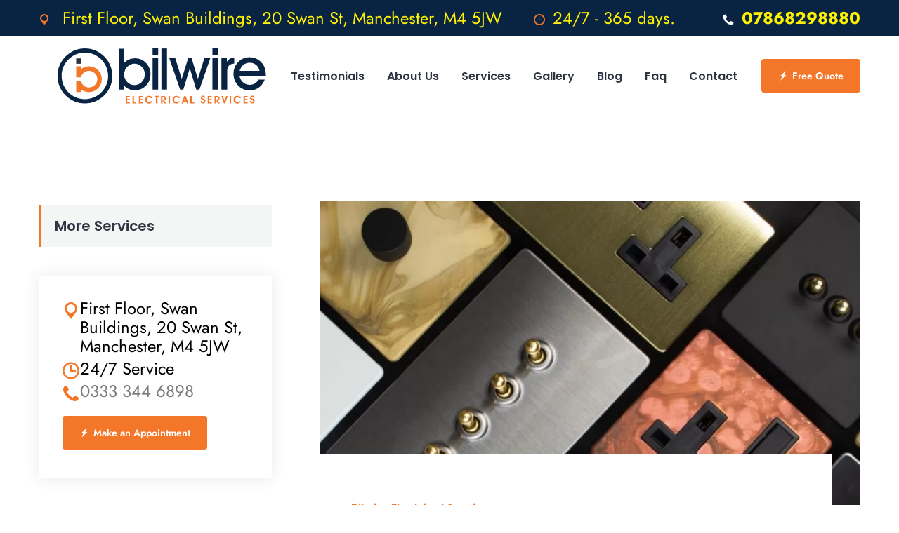

--- FILE ---
content_type: text/html; charset=UTF-8
request_url: https://bilwireelectrical.com/electrician_services/sockets-and-switches-relocation/
body_size: 53164
content:
<!DOCTYPE html>
<html lang="en-GB" prefix="og: https://ogp.me/ns#"> <head><script>document.seraph_accel_usbpb=document.createElement;seraph_accel_izrbpb={add:function(b,a=10){void 0===this.a[a]&&(this.a[a]=[]);this.a[a].push(b)},a:{}}</script><meta http-equiv="Content-Type" content="text/html;charset=UTF-8"> <script type="o/js-lzl">(function(w,d,s,l,i){w[l]=w[l]||[];w[l].push({'gtm.start':
new Date().getTime(),event:'gtm.js'});var f=d.getElementsByTagName(s)[0],
j=d.createElement(s),dl=l!='dataLayer'?'&l='+l:'';j.async=true;j.src=
'https://www.googletagmanager.com/gtm.js?id='+i+dl;f.parentNode.insertBefore(j,f);
})(window,document,'script','dataLayer','GTM-NX4RMZQ');</script> <script type="o/js-lzl">
    (function(h,o,t,j,a,r){
        h.hj=h.hj||function(){(h.hj.q=h.hj.q||[]).push(arguments)};
        h._hjSettings={hjid:2589530,hjsv:6};
        a=o.getElementsByTagName('head')[0];
        r=o.createElement('script');r.async=1;
        r.src=t+h._hjSettings.hjid+j+h._hjSettings.hjsv;
        a.appendChild(r);
    })(window,document,'https://static.hotjar.com/c/hotjar-','.js?sv=');
</script> <meta name="format-detection" content="telephone=no"> <meta name="viewport" content="width=device-width, initial-scale=1, shrink-to-fit=no, maximum-scale=1"> <link rel="profile" href="http://gmpg.org/xfn/11"> <link rel="pingback" href="https://bilwireelectrical.com/xmlrpc.php"> <link rel="icon" href="https://bilwireelectrical.com/wp-content/uploads/2021/08/Bilwire-Electrical-Services-Favicon.svg" type="image/x-icon"> <link rel="shortcut icon" href="https://bilwireelectrical.com/wp-content/uploads/2021/08/Bilwire-Electrical-Services-Favicon.svg" type="image/x-icon"> <title>Sockets And Switches Relocation Services In Manchester</title> <meta name="description" content="Need sockets and switches relocated in your home? Bilwire Electrical Services' Manchester-based electricians are here to help. Book now for expert socket and switch relocation services."> <meta name="robots" content="follow, index, max-image-preview:large"> <link rel="canonical" href="https://bilwireelectrical.com/electrician_services/sockets-and-switches-relocation/"> <meta property="og:locale" content="en_GB"> <meta property="og:type" content="article"> <meta property="og:title" content="Sockets And Switches Relocation Services In Manchester"> <meta property="og:description" content="Need sockets and switches relocated in your home? Bilwire Electrical Services' Manchester-based electricians are here to help. Book now for expert socket and switch relocation services."> <meta property="og:url" content="https://bilwireelectrical.com/electrician_services/sockets-and-switches-relocation/"> <meta property="og:site_name" content="Bilwire Electrical Services"> <meta property="article:publisher" content="https://facebook.com/bilwireelectrical"> <meta property="article:author" content="https://faceboook.com/bilwireelectrical"> <meta property="og:updated_time" content="2023-04-29T22:28:59+01:00"> <meta property="og:image" content="https://bilwireelectrical.com/wp-content/uploads/2021/07/sockets-and-swithces-rellocation-services-in-manchester-bilwire-electrical-services-featured.png"> <meta property="og:image:secure_url" content="https://bilwireelectrical.com/wp-content/uploads/2021/07/sockets-and-swithces-rellocation-services-in-manchester-bilwire-electrical-services-featured.png"> <meta property="og:image:width" content="1200"> <meta property="og:image:height" content="628"> <meta property="og:image:alt" content="sockets and switches rellocation services in manchester bilwire electrical services featured"> <meta property="og:image:type" content="image/png"> <meta name="twitter:card" content="summary_large_image"> <meta name="twitter:title" content="Sockets And Switches Relocation Services In Manchester"> <meta name="twitter:description" content="Need sockets and switches relocated in your home? Bilwire Electrical Services' Manchester-based electricians are here to help. Book now for expert socket and switch relocation services."> <meta name="twitter:image" content="https://bilwireelectrical.com/wp-content/uploads/2021/07/sockets-and-swithces-rellocation-services-in-manchester-bilwire-electrical-services-featured.png"> <link rel="dns-prefetch" href="//www.googletagmanager.com"> <link rel="dns-prefetch" href="//fonts.googleapis.com"> <link rel="alternate" type="application/rss+xml" title="Bilwire Electrical Services » Feed" href="https://bilwireelectrical.com/feed/"> <link rel="alternate" type="application/rss+xml" title="Bilwire Electrical Services » Comments Feed" href="https://bilwireelectrical.com/comments/feed/"> <link rel="alternate" title="oEmbed (JSON)" type="application/json+oembed" href="https://bilwireelectrical.com/wp-json/oembed/1.0/embed?url=https%3A%2F%2Fbilwireelectrical.com%2Felectrician_services%2Fsockets-and-switches-relocation%2F"> <link rel="alternate" title="oEmbed (XML)" type="text/xml+oembed" href="https://bilwireelectrical.com/wp-json/oembed/1.0/embed?url=https%3A%2F%2Fbilwireelectrical.com%2Felectrician_services%2Fsockets-and-switches-relocation%2F&amp;format=xml">                         <script src="https://bilwireelectrical.com/wp-includes/js/jquery/jquery.min.js?ver=3.7.1" id="jquery-core-js" type="o/js-lzl"></script> <script src="https://bilwireelectrical.com/wp-includes/js/jquery/jquery-migrate.min.js?ver=3.4.1" id="jquery-migrate-js" type="o/js-lzl"></script> <script id="cookie-notice-front-js-before" type="o/js-lzl">
/* <![CDATA[ */
var cnArgs = {"ajaxUrl":"https:\/\/bilwireelectrical.com\/wp-admin\/admin-ajax.php","nonce":"c9c1b2b502","hideEffect":"none","position":"top","onScroll":false,"onScrollOffset":100,"onClick":false,"cookieName":"cookie_notice_accepted","cookieTime":2592000,"cookieTimeRejected":2592000,"globalCookie":false,"redirection":false,"cache":true,"revokeCookies":false,"revokeCookiesOpt":"automatic"};

//# sourceURL=cookie-notice-front-js-before
/* ]]> */
</script> <script src="https://bilwireelectrical.com/wp-content/plugins/cookie-notice/js/front.min.js?ver=2.5.11" id="cookie-notice-front-js" type="o/js-lzl"></script> <script src="https://www.googletagmanager.com/gtag/js?id=G-R8Q1JF9JKE" id="google_gtagjs-js" async type="o/js-lzl"></script> <script id="google_gtagjs-js-after" type="o/js-lzl">
/* <![CDATA[ */
window.dataLayer = window.dataLayer || [];function gtag(){dataLayer.push(arguments);}
gtag("set","linker",{"domains":["bilwireelectrical.com"]});
gtag("js", new Date());
gtag("set", "developer_id.dZTNiMT", true);
gtag("config", "G-R8Q1JF9JKE");
//# sourceURL=google_gtagjs-js-after
/* ]]> */
</script> <link rel="https://api.w.org/" href="https://bilwireelectrical.com/wp-json/"><link rel="EditURI" type="application/rsd+xml" title="RSD" href="https://bilwireelectrical.com/xmlrpc.php?rsd"> <meta name="generator" content="WordPress 6.9"> <link rel="shortlink" href="https://bilwireelectrical.com/?p=2571"> <meta name="generator" content="Redux 4.5.10"><meta name="generator" content="Site Kit by Google 1.168.0"><meta name="generator" content="Elementor 3.34.1; features: additional_custom_breakpoints; settings: css_print_method-external, google_font-enabled, font_display-auto"> <script type="application/ld+json" class="saswp-schema-markup-output">
[{"@context":"https://schema.org/","@graph":[{"@context":"https://schema.org/","@type":"SiteNavigationElement","@id":"https://bilwireelectrical.com#Services Menu","name":"Testing and Inspection","url":"https://bilwireelectrical.com/electrician_services/testing-and-inspection/"},{"@context":"https://schema.org/","@type":"SiteNavigationElement","@id":"https://bilwireelectrical.com#Services Menu","name":"Fault Finding","url":"https://bilwireelectrical.com/electrician_services/fault-finding/"},{"@context":"https://schema.org/","@type":"SiteNavigationElement","@id":"https://bilwireelectrical.com#Services Menu","name":"Landlord Safety Reports","url":"https://bilwireelectrical.com/electrician_services/landlord-safety-reports/"},{"@context":"https://schema.org/","@type":"SiteNavigationElement","@id":"https://bilwireelectrical.com#Services Menu","name":"Part Rewires","url":"https://bilwireelectrical.com/electrician_services/part-rewires/"},{"@context":"https://schema.org/","@type":"SiteNavigationElement","@id":"https://bilwireelectrical.com#Services Menu","name":"Full Rewires","url":"https://bilwireelectrical.com/electrician_services/full-rewires/"},{"@context":"https://schema.org/","@type":"SiteNavigationElement","@id":"https://bilwireelectrical.com#Services Menu","name":"Consumer Unit Upgrades","url":"https://bilwireelectrical.com/electrician_services/consumer-unit-upgrades/"},{"@context":"https://schema.org/","@type":"SiteNavigationElement","@id":"https://bilwireelectrical.com#Services Menu","name":"Outdoor Lighting Installation","url":"https://bilwireelectrical.com/electrician_services/outdoor-lighting-installations/"},{"@context":"https://schema.org/","@type":"SiteNavigationElement","@id":"https://bilwireelectrical.com#Services Menu","name":"Emergency Service","url":"https://bilwireelectrical.com/electrician_services/emergency-callout-service/"},{"@context":"https://schema.org/","@type":"SiteNavigationElement","@id":"https://bilwireelectrical.com#Services Menu","name":"Additional Lights","url":"https://bilwireelectrical.com/electrician_services/installation-of-additional-lights/"},{"@context":"https://schema.org/","@type":"SiteNavigationElement","@id":"https://bilwireelectrical.com#Services Menu","name":"Commercial Service","url":"https://bilwireelectrical.com/electrician_services/commercial-service/"},{"@context":"https://schema.org/","@type":"SiteNavigationElement","@id":"https://bilwireelectrical.com#Services Menu","name":"Emergency Lighting","url":"https://bilwireelectrical.com/electrician_services/emergency-lighting/"},{"@context":"https://schema.org/","@type":"SiteNavigationElement","@id":"https://bilwireelectrical.com#Services Menu","name":"Sockets and Switches","url":"https://bilwireelectrical.com/electrician_services/sockets-and-switches-relocation/"},{"@context":"https://schema.org/","@type":"SiteNavigationElement","@id":"https://bilwireelectrical.com#Services Menu","name":"Led Lighting","url":"https://bilwireelectrical.com/electrician_services/led-lighting/"},{"@context":"https://schema.org/","@type":"SiteNavigationElement","@id":"https://bilwireelectrical.com#Services Menu","name":"Home Network Solutions","url":"https://bilwireelectrical.com/electrician_services/home-network-solutions/"},{"@context":"https://schema.org/","@type":"SiteNavigationElement","@id":"https://bilwireelectrical.com#Services Menu","name":"Telephone and Data","url":"https://bilwireelectrical.com/electrician_services/telephone-and-data/"},{"@context":"https://schema.org/","@type":"SiteNavigationElement","@id":"https://bilwireelectrical.com#Services Menu","name":"Smoke Detectors","url":"https://bilwireelectrical.com/electrician_services/smoke-detectors/"},{"@context":"https://schema.org/","@type":"SiteNavigationElement","@id":"https://bilwireelectrical.com#Services Menu","name":"Extractor Fan Installation","url":"https://bilwireelectrical.com/electrician_services/extractor-fan-installation/"},{"@context":"https://schema.org/","@type":"SiteNavigationElement","@id":"https://bilwireelectrical.com#Services Menu","name":"Cooker Circuits Installation","url":"https://bilwireelectrical.com/electrician_services/cooker-circuits-installation/"},{"@context":"https://schema.org/","@type":"SiteNavigationElement","@id":"https://bilwireelectrical.com#Services Menu","name":"Shower Circuits Installation","url":"https://bilwireelectrical.com/electrician_services/shower-circuits-installation/"},{"@context":"https://schema.org/","@type":"SiteNavigationElement","@id":"https://bilwireelectrical.com#Services Menu","name":"Electrical Testing And Inspection","url":"https://bilwireelectrical.com/electrician_services/testing-and-inspection/"},{"@context":"https://schema.org/","@type":"SiteNavigationElement","@id":"https://bilwireelectrical.com#Services Menu","name":"Residential Electrical Services","url":"https://bilwireelectrical.com/electrician_services/residential-service/"},{"@context":"https://schema.org/","@type":"SiteNavigationElement","@id":"https://bilwireelectrical.com#Services Menu","name":"Industrial Service","url":"https://bilwireelectrical.com/electrician_services/industrial-electrical-services/"}]},

{"@context":"https://schema.org/","@type":"BreadcrumbList","@id":"https://bilwireelectrical.com/electrician_services/sockets-and-switches-relocation/#breadcrumb","itemListElement":[{"@type":"ListItem","position":1,"item":{"@id":"https://bilwireelectrical.com","name":"Bilwire Electrical Services"}},{"@type":"ListItem","position":2,"item":{"@id":"https://bilwireelectrical.com/electrician_services/","name":"Services"}},{"@type":"ListItem","position":3,"item":{"@id":"https://bilwireelectrical.com/electrician_services/sockets-and-switches-relocation/","name":"Sockets and Switches Relocation Services in Manchester"}}]},

{"@context":"https://schema.org/","@type":"electrician","@id":"LocalBusiness","url":"https://bilwireelectrical.com/","name":"Bilwire Electrical Services","description":"Since 2010, Bilwire Electrical Services have serviced neighbourhoods throughout the metropolitan Manchester, Rossendale, Lancashire and surrounding areas, with a mission to provide a professional and affordable experience. Our trained electricians in Manchester are friendly, courteous and eager to tackle any electrical issue you have. Your satisfaction with us is guaranteed. We specialize in residential and commercial electric, rewiring, panel upgrades, circuit and fuse replacement, indoor and outdoor troubleshooting, emergency power, and much more.","address":{"@type":"PostalAddress","streetAddress":"First Floor, Swan Buildings, 20 Swan St","addressLocality":"Manchester","addressRegion":"","postalCode":"M4 5JW","addressCountry":""},"telephone":"07868298880","openingHours":["Open 24 hours"],"additionalType":"","priceRange":"","servesCuisine":"","areaServed":[{"@type":"Place","name":"Manchester"},{"@type":"Place","name":" Rossendale"},{"@type":"Place","name":" Lancashire"}],"founder":[{"@type":"Person","name":"Bilal"}],"employee":[],"makesOffer":{"@type":"Offer","@id":"#service","itemOffered":{"@type":"Service","name":"Electrical Services","url":"https://bilwireelectrical.com/our-services/","areaServed":[{"@type":"Place","name":"Manchester"},{"@type":"Place","name":" Rossendale"},{"@type":"Place","name":" Lancashire"}]}},"sameAs":["https://facebook.com/bilwireelectrical"],"hasMenu":"","hasMap":"","geo":{"@type":"GeoCoordinates","latitude":"53.48542346316115","longitude":"-2.2336933153446634"},"aggregateRating":{"@type":"AggregateRating","ratingValue":"5.0","reviewCount":"24"},"review":[],"image":[{"@type":"ImageObject","@id":"https://bilwireelectrical.com/electrician_services/sockets-and-switches-relocation/#primaryimage","url":"https://bilwireelectrical.com/wp-content/uploads/2021/07/Socket-and-Switch-Replacement-Fitting-Services-in-Manchester-Lancashire-Rossendale-and-Surrounding-Areas-1200x900.jpg","width":"1200","height":"900","caption":"Socket and Switch Replacement & Fitting Services in Manchester, Lancashire, Rossendale and Surrounding Areas"},{"@type":"ImageObject","url":"https://bilwireelectrical.com/wp-content/uploads/2021/07/Socket-and-Switch-Replacement-Fitting-Services-in-Manchester-Lancashire-Rossendale-and-Surrounding-Areas-1200x720.jpg","width":"1200","height":"720","caption":"Socket and Switch Replacement & Fitting Services in Manchester, Lancashire, Rossendale and Surrounding Areas"},{"@type":"ImageObject","url":"https://bilwireelectrical.com/wp-content/uploads/2021/07/Socket-and-Switch-Replacement-Fitting-Services-in-Manchester-Lancashire-Rossendale-and-Surrounding-Areas-1200x675.jpg","width":"1200","height":"675","caption":"Socket and Switch Replacement & Fitting Services in Manchester, Lancashire, Rossendale and Surrounding Areas"},{"@type":"ImageObject","url":"https://bilwireelectrical.com/wp-content/uploads/2016/11/services_img02.jpg","width":375,"height":302,"caption":"(max-width: 375px) 100vw, 375px"},{"@type":"ImageObject","url":"https://bilwireelectrical.com/wp-content/uploads/2016/11/services_img03.jpg","width":375,"height":302,"caption":"(max-width: 375px) 100vw, 375px"}]}]
</script>  <script type="o/js-lzl">
/* <![CDATA[ */

			( function( w, d, s, l, i ) {
				w[l] = w[l] || [];
				w[l].push( {'gtm.start': new Date().getTime(), event: 'gtm.js'} );
				var f = d.getElementsByTagName( s )[0],
					j = d.createElement( s ), dl = l != 'dataLayer' ? '&l=' + l : '';
				j.async = true;
				j.src = 'https://www.googletagmanager.com/gtm.js?id=' + i + dl;
				f.parentNode.insertBefore( j, f );
			} )( window, document, 'script', 'dataLayer', 'GTM-PJCS358' );
			
/* ]]> */
</script> <noscript><style>.lzl{display:none!important;}</style></noscript><style>img.lzl,img.lzl-ing{opacity:0.01;}img.lzl-ed{transition:opacity .25s ease-in-out;}</style><style>@media screen and (max-width:650px){body{padding-bottom:60px}}</style><link rel="stylesheet/lzl-nc" href="/wp-content/cache/seraphinite-accelerator/s/m/d/css/d41d8cd98f00b204e9800998ecf8427e.0.css"><noscript lzl=""><link rel="stylesheet" href="/wp-content/cache/seraphinite-accelerator/s/m/d/css/d41d8cd98f00b204e9800998ecf8427e.0.css"></noscript><style id="wp-img-auto-sizes-contain-inline-css">img:is([sizes=auto i],[sizes^="auto," i]){contain-intrinsic-size:3000px 1500px}</style><link rel="stylesheet/lzl-nc" id="electrician-google-fonts-two-css" href="/wp-content/cache/seraphinite-accelerator/s/m/d/css/d41d8cd98f00b204e9800998ecf8427e.0.css" media="all"><noscript lzl=""><link rel="stylesheet" id="electrician-google-fonts-two-css" href="/wp-content/cache/seraphinite-accelerator/s/m/d/css/d41d8cd98f00b204e9800998ecf8427e.0.css" media="all"></noscript><style id="classic-theme-styles-inline-css"></style><link id="classic-theme-styles-inline-css-nonCrit" rel="stylesheet/lzl-nc" href="/wp-content/cache/seraphinite-accelerator/s/m/d/css/20b431ab6ecd62bdb35135b32eb9456a.100.css"><noscript lzl=""><link id="classic-theme-styles-inline-css-nonCrit" rel="stylesheet" href="/wp-content/cache/seraphinite-accelerator/s/m/d/css/20b431ab6ecd62bdb35135b32eb9456a.100.css"></noscript><style id="global-styles-inline-css">:root{--wp--preset--aspect-ratio--square:1;--wp--preset--aspect-ratio--4-3:4/3;--wp--preset--aspect-ratio--3-4:3/4;--wp--preset--aspect-ratio--3-2:3/2;--wp--preset--aspect-ratio--2-3:2/3;--wp--preset--aspect-ratio--16-9:16/9;--wp--preset--aspect-ratio--9-16:9/16;--wp--preset--color--black:#000;--wp--preset--color--cyan-bluish-gray:#abb8c3;--wp--preset--color--white:#fff;--wp--preset--color--pale-pink:#f78da7;--wp--preset--color--vivid-red:#cf2e2e;--wp--preset--color--luminous-vivid-orange:#ff6900;--wp--preset--color--luminous-vivid-amber:#fcb900;--wp--preset--color--light-green-cyan:#7bdcb5;--wp--preset--color--vivid-green-cyan:#00d084;--wp--preset--color--pale-cyan-blue:#8ed1fc;--wp--preset--color--vivid-cyan-blue:#0693e3;--wp--preset--color--vivid-purple:#9b51e0;--wp--preset--color--strong-yellow:#f7bd00;--wp--preset--color--strong-white:#fff;--wp--preset--color--light-black:#242424;--wp--preset--color--very-light-gray:#797979;--wp--preset--color--very-dark-black:#000;--wp--preset--gradient--vivid-cyan-blue-to-vivid-purple:linear-gradient(135deg,#0693e3 0%,#9b51e0 100%);--wp--preset--gradient--light-green-cyan-to-vivid-green-cyan:linear-gradient(135deg,#7adcb4 0%,#00d082 100%);--wp--preset--gradient--luminous-vivid-amber-to-luminous-vivid-orange:linear-gradient(135deg,#fcb900 0%,#ff6900 100%);--wp--preset--gradient--luminous-vivid-orange-to-vivid-red:linear-gradient(135deg,#ff6900 0%,#cf2e2e 100%);--wp--preset--gradient--very-light-gray-to-cyan-bluish-gray:linear-gradient(135deg,#eee 0%,#a9b8c3 100%);--wp--preset--gradient--cool-to-warm-spectrum:linear-gradient(135deg,#4aeadc 0%,#9778d1 20%,#cf2aba 40%,#ee2c82 60%,#fb6962 80%,#fef84c 100%);--wp--preset--gradient--blush-light-purple:linear-gradient(135deg,#ffceec 0%,#9896f0 100%);--wp--preset--gradient--blush-bordeaux:linear-gradient(135deg,#fecda5 0%,#fe2d2d 50%,#6b003e 100%);--wp--preset--gradient--luminous-dusk:linear-gradient(135deg,#ffcb70 0%,#c751c0 50%,#4158d0 100%);--wp--preset--gradient--pale-ocean:linear-gradient(135deg,#fff5cb 0%,#b6e3d4 50%,#33a7b5 100%);--wp--preset--gradient--electric-grass:linear-gradient(135deg,#caf880 0%,#71ce7e 100%);--wp--preset--gradient--midnight:linear-gradient(135deg,#020381 0%,#2874fc 100%);--wp--preset--font-size--small:10px;--wp--preset--font-size--medium:20px;--wp--preset--font-size--large:24px;--wp--preset--font-size--x-large:42px;--wp--preset--font-size--normal:15px;--wp--preset--font-size--huge:36px;--wp--preset--spacing--20:.44rem;--wp--preset--spacing--30:.67rem;--wp--preset--spacing--40:1rem;--wp--preset--spacing--50:1.5rem;--wp--preset--spacing--60:2.25rem;--wp--preset--spacing--70:3.38rem;--wp--preset--spacing--80:5.06rem;--wp--preset--shadow--natural:6px 6px 9px rgba(0,0,0,.2);--wp--preset--shadow--deep:12px 12px 50px rgba(0,0,0,.4);--wp--preset--shadow--sharp:6px 6px 0px rgba(0,0,0,.2);--wp--preset--shadow--outlined:6px 6px 0px -3px #fff,6px 6px #000;--wp--preset--shadow--crisp:6px 6px 0px #000}</style><link id="global-styles-inline-css-nonCrit" rel="stylesheet/lzl-nc" href="/wp-content/cache/seraphinite-accelerator/s/m/d/css/0e4dd251bdc0f36021f430367267cf61.1786.css"><noscript lzl=""><link id="global-styles-inline-css-nonCrit" rel="stylesheet" href="/wp-content/cache/seraphinite-accelerator/s/m/d/css/0e4dd251bdc0f36021f430367267cf61.1786.css"></noscript><style id="contact-form-7-css-crit" media="all">.wpcf7 .screen-reader-response{position:absolute;overflow:hidden;clip:rect(1px,1px,1px,1px);clip-path:inset(50%);height:1px;width:1px;margin:-1px;padding:0;border:0;word-wrap:normal!important}.wpcf7 .hidden-fields-container{display:none}.wpcf7 form .wpcf7-response-output{margin:2em .5em 1em;padding:.2em 1em;border:2px solid #00a0d2}.wpcf7 form.init .wpcf7-response-output,.wpcf7 form.resetting .wpcf7-response-output,.wpcf7 form.submitting .wpcf7-response-output{display:none}.wpcf7-form-control-wrap{position:relative}@keyframes spin{from{transform:rotate(0deg)}to{transform:rotate(360deg)}}@keyframes blink{from{opacity:0}50%{opacity:1}to{opacity:0}}.wpcf7 [inert]{opacity:.5}.wpcf7 input[type=file]{cursor:pointer}.wpcf7 input[type=file]:disabled{cursor:default}.wpcf7 .wpcf7-submit:disabled{cursor:not-allowed}.wpcf7 input[type=url],.wpcf7 input[type=email],.wpcf7 input[type=tel]{direction:ltr}</style><link rel="stylesheet/lzl-nc" id="contact-form-7-css" href="https://bilwireelectrical.com/wp-content/cache/seraphinite-accelerator/s/m/d/css/60c0ed3ef77c50df07dc99380a96b6c8.5de.css" media="all"><noscript lzl=""><link rel="stylesheet" id="contact-form-7-css" href="https://bilwireelectrical.com/wp-content/cache/seraphinite-accelerator/s/m/d/css/60c0ed3ef77c50df07dc99380a96b6c8.5de.css" media="all"></noscript><style id="cookie-notice-front-css-crit" media="all">#cookie-notice{position:fixed;min-width:100%;height:auto;z-index:100000;font-size:13px;letter-spacing:0;line-height:20px;left:0;text-align:center;font-weight:400;font-family:-apple-system,BlinkMacSystemFont,Arial,Roboto,"Helvetica Neue",sans-serif}#cookie-notice,#cookie-notice *{-webkit-box-sizing:border-box;-moz-box-sizing:border-box;box-sizing:border-box}#cookie-notice .cookie-notice-container{display:block}#cookie-notice.cookie-notice-hidden .cookie-notice-container{display:none}.cn-position-top{top:0}.cookie-notice-container{padding:15px 30px;text-align:center;width:100%;z-index:2}.cn-close-icon{position:absolute;right:15px;top:50%;margin:-10px 0 0;width:15px;height:15px;opacity:.5;padding:10px;border:none;outline:none;background:0 0;box-shadow:none;cursor:pointer}.cn-close-icon:focus,.cn-close-icon:focus-visible{outline:2px solid currentColor;outline-offset:3px}.cn-close-icon:hover{opacity:1}.cn-close-icon:before,.cn-close-icon:after{position:absolute;content:" ";height:15px;width:2px;top:3px;background-color:rgba(128,128,128,1)}.cn-close-icon:before{transform:rotate(45deg)}.cn-close-icon:after{transform:rotate(-45deg)}#cookie-notice .cn-button{margin:0 0 0 10px;display:inline-block}#cookie-notice .cn-button:not(.cn-button-custom){font-family:-apple-system,BlinkMacSystemFont,Arial,Roboto,"Helvetica Neue",sans-serif;font-weight:400;font-size:13px;letter-spacing:.25px;line-height:20px;line-height:1;margin:0 0 0 10px;text-align:center;text-transform:none;display:inline-block;cursor:pointer;touch-action:manipulation;white-space:nowrap;outline:none;box-shadow:none;text-shadow:none;border:none;-webkit-border-radius:3px;-moz-border-radius:3px;border-radius:3px;text-decoration:none;padding:8.5px 10px;color:inherit}.cn-text-container{margin:0 0 6px}.cn-text-container,.cn-buttons-container{display:inline-block}@-webkit-keyframes fadeIn{from{opacity:0}to{opacity:1}}@keyframes fadeIn{from{opacity:0}to{opacity:1}}@-webkit-keyframes fadeOut{from{opacity:1}to{opacity:0}}@keyframes fadeOut{from{opacity:1}to{opacity:0}}@-webkit-keyframes slideInUp{from{-webkit-transform:translate3d(0,100%,0);transform:translate3d(0,100%,0);visibility:visible}to{-webkit-transform:translate3d(0,0,0);transform:translate3d(0,0,0)}}@keyframes slideInUp{from{-webkit-transform:translate3d(0,100%,0);transform:translate3d(0,100%,0);visibility:visible}to{-webkit-transform:translate3d(0,0,0);transform:translate3d(0,0,0)}}@-webkit-keyframes slideOutDown{from{-webkit-transform:translate3d(0,0,0);transform:translate3d(0,0,0)}to{visibility:hidden;-webkit-transform:translate3d(0,100%,0);transform:translate3d(0,100%,0)}}@keyframes slideOutDown{from{-webkit-transform:translate3d(0,0,0);transform:translate3d(0,0,0)}to{visibility:hidden;-webkit-transform:translate3d(0,100%,0);transform:translate3d(0,100%,0)}}@-webkit-keyframes slideInDown{from{-webkit-transform:translate3d(0,-100%,0);transform:translate3d(0,-100%,0);visibility:visible}to{-webkit-transform:translate3d(0,0,0);transform:translate3d(0,0,0)}}@keyframes slideInDown{from{-webkit-transform:translate3d(0,-100%,0);transform:translate3d(0,-100%,0);visibility:visible}to{-webkit-transform:translate3d(0,0,0);transform:translate3d(0,0,0)}}@-webkit-keyframes slideOutUp{from{-webkit-transform:translate3d(0,0,0);transform:translate3d(0,0,0)}to{visibility:hidden;-webkit-transform:translate3d(0,-100%,0);transform:translate3d(0,-100%,0)}}@keyframes slideOutUp{from{-webkit-transform:translate3d(0,0,0);transform:translate3d(0,0,0)}to{visibility:hidden;-webkit-transform:translate3d(0,-100%,0);transform:translate3d(0,-100%,0)}}@media all and (max-width:900px){.cookie-notice-container #cn-notice-text{display:block}.cookie-notice-container #cn-notice-buttons{display:block}#cookie-notice .cn-button{margin:0 5px 5px}}@media all and (max-width:480px){.cookie-notice-container,.cookie-revoke-container{padding:15px 25px}}</style><link rel="stylesheet/lzl-nc" id="cookie-notice-front-css" href="https://bilwireelectrical.com/wp-content/cache/seraphinite-accelerator/s/m/d/css/6a6fa76713bbead1f6ed6c99062a7aef.634.css" media="all"><noscript lzl=""><link rel="stylesheet" id="cookie-notice-front-css" href="https://bilwireelectrical.com/wp-content/cache/seraphinite-accelerator/s/m/d/css/6a6fa76713bbead1f6ed6c99062a7aef.634.css" media="all"></noscript><style id="elementor-icons-css-crit" media="all">[class*=" eicon-"],[class^=eicon]{display:inline-block;font-family:eicons;font-size:inherit;font-weight:400;font-style:normal;font-variant:normal;line-height:1;text-rendering:auto;-webkit-font-smoothing:antialiased;-moz-osx-font-smoothing:grayscale}@keyframes a{0%{transform:rotate(0deg)}to{transform:rotate(359deg)}}</style><link rel="stylesheet/lzl-nc" id="elementor-icons-css" href="https://bilwireelectrical.com/wp-content/cache/seraphinite-accelerator/s/m/d/css/d5945e9dd109b336ca54f0f99ace7b12.4ce9.css" media="all"><noscript lzl=""><link rel="stylesheet" id="elementor-icons-css" href="https://bilwireelectrical.com/wp-content/cache/seraphinite-accelerator/s/m/d/css/d5945e9dd109b336ca54f0f99ace7b12.4ce9.css" media="all"></noscript><style id="elementor-frontend-css-crit" media="all">:root{--direction-multiplier:1}body.rtl,html[dir=rtl]{--direction-multiplier:-1}.elementor *,.elementor :after,.elementor :before{box-sizing:border-box}.elementor a{box-shadow:none;text-decoration:none}.elementor img{border:none;border-radius:0;box-shadow:none;height:auto;max-width:100%}.elementor-element{--flex-direction:initial;--flex-wrap:initial;--justify-content:initial;--align-items:initial;--align-content:initial;--gap:initial;--flex-basis:initial;--flex-grow:initial;--flex-shrink:initial;--order:initial;--align-self:initial;align-self:var(--align-self);flex-basis:var(--flex-basis);flex-grow:var(--flex-grow);flex-shrink:var(--flex-shrink);order:var(--order)}.elementor-element:where(.e-con-full,.elementor-widget){align-content:var(--align-content);align-items:var(--align-items);flex-direction:var(--flex-direction);flex-wrap:var(--flex-wrap);gap:var(--row-gap) var(--column-gap);justify-content:var(--justify-content)}:root{--page-title-display:block}@keyframes eicon-spin{0%{transform:rotate(0deg)}to{transform:rotate(359deg)}}.elementor-section{position:relative}.elementor-section .elementor-container{display:flex;margin-inline:auto;position:relative}@media (max-width:1024px){.elementor-section .elementor-container{flex-wrap:wrap}}.elementor-section.elementor-section-boxed>.elementor-container{max-width:1140px}.elementor-widget-wrap{align-content:flex-start;flex-wrap:wrap;position:relative;width:100%}.elementor:not(.elementor-bc-flex-widget) .elementor-widget-wrap{display:flex}.elementor-widget-wrap>.elementor-element{width:100%}.elementor-widget{position:relative}.elementor-widget:not(:last-child){margin-block-end:var(--kit-widget-spacing,20px)}.elementor-column{display:flex;min-height:1px;position:relative}.elementor-column-gap-default>.elementor-column>.elementor-element-populated{padding:10px}@media (min-width:768px){.elementor-column.elementor-col-10,.elementor-column[data-col="10"]{width:10%}.elementor-column.elementor-col-11,.elementor-column[data-col="11"]{width:11.111%}.elementor-column.elementor-col-12,.elementor-column[data-col="12"]{width:12.5%}.elementor-column.elementor-col-14,.elementor-column[data-col="14"]{width:14.285%}.elementor-column.elementor-col-16,.elementor-column[data-col="16"]{width:16.666%}.elementor-column.elementor-col-20,.elementor-column[data-col="20"]{width:20%}.elementor-column.elementor-col-25,.elementor-column[data-col="25"]{width:25%}.elementor-column.elementor-col-30,.elementor-column[data-col="30"]{width:30%}.elementor-column.elementor-col-33,.elementor-column[data-col="33"]{width:33.333%}.elementor-column.elementor-col-40,.elementor-column[data-col="40"]{width:40%}.elementor-column.elementor-col-50,.elementor-column[data-col="50"]{width:50%}.elementor-column.elementor-col-60,.elementor-column[data-col="60"]{width:60%}.elementor-column.elementor-col-66,.elementor-column[data-col="66"]{width:66.666%}.elementor-column.elementor-col-70,.elementor-column[data-col="70"]{width:70%}.elementor-column.elementor-col-75,.elementor-column[data-col="75"]{width:75%}.elementor-column.elementor-col-80,.elementor-column[data-col="80"]{width:80%}.elementor-column.elementor-col-83,.elementor-column[data-col="83"]{width:83.333%}.elementor-column.elementor-col-90,.elementor-column[data-col="90"]{width:90%}.elementor-column.elementor-col-100,.elementor-column[data-col="100"]{width:100%}}@media (max-width:767px){.elementor-column{width:100%}}@media (prefers-reduced-motion:no-preference){html{scroll-behavior:smooth}}.elementor-element:where(:not(.e-con)):where(:not(.e-div-block-base)) .elementor-widget-container,.elementor-element:where(:not(.e-con)):where(:not(.e-div-block-base)):not(:has(.elementor-widget-container)){transition:background .3s,border .3s,border-radius .3s,box-shadow .3s,transform var(--e-transform-transition-duration,.4s)}@media (prefers-reduced-motion:reduce){html *{transition-delay:0s!important;transition-duration:0s!important}}</style><link rel="stylesheet/lzl-nc" id="elementor-frontend-css" href="https://bilwireelectrical.com/wp-content/cache/seraphinite-accelerator/s/m/d/css/63c29091346074170885bfb3d1f5f531.c5ef.css" media="all"><noscript lzl=""><link rel="stylesheet" id="elementor-frontend-css" href="https://bilwireelectrical.com/wp-content/cache/seraphinite-accelerator/s/m/d/css/63c29091346074170885bfb3d1f5f531.c5ef.css" media="all"></noscript><style id="elementor-post-7-css-crit" media="all">.elementor-kit-7{--e-global-color-primary:#092443;--e-global-color-secondary:#fff200;--e-global-color-text:#000;--e-global-color-accent:#61ce70;--e-global-color-6147a1e:#303442;--e-global-typography-primary-font-family:"Jost";--e-global-typography-primary-font-weight:600;--e-global-typography-secondary-font-family:"Jost";--e-global-typography-secondary-font-weight:400;--e-global-typography-text-font-family:"Jost";--e-global-typography-text-font-weight:400;--e-global-typography-accent-font-family:"Jost";--e-global-typography-accent-font-weight:500;font-family:"Jost",Sans-serif}.elementor-kit-7 a{font-family:"Jost",Sans-serif}.elementor-kit-7 h3{font-family:"Jost",Sans-serif}.elementor-kit-7 h4{font-family:"Jost",Sans-serif}.elementor-kit-7 h6{font-family:"Jost",Sans-serif}.elementor-section.elementor-section-boxed>.elementor-container{max-width:1140px}.elementor-widget:not(:last-child){margin-block-end:20px}.elementor-element{--widgets-spacing:20px 20px;--widgets-spacing-row:20px;--widgets-spacing-column:20px}@media (max-width:1024px){.elementor-section.elementor-section-boxed>.elementor-container{max-width:1024px}}@media (max-width:767px){.elementor-section.elementor-section-boxed>.elementor-container{max-width:767px}}</style><link rel="stylesheet/lzl-nc" id="elementor-post-7-css" href="https://bilwireelectrical.com/wp-content/cache/seraphinite-accelerator/s/m/d/css/e636bddf91a0d9b772a9959cf5c08d8d.135.css" media="all"><noscript lzl=""><link rel="stylesheet" id="elementor-post-7-css" href="https://bilwireelectrical.com/wp-content/cache/seraphinite-accelerator/s/m/d/css/e636bddf91a0d9b772a9959cf5c08d8d.135.css" media="all"></noscript><style id="widget-image-css-crit" media="all">.elementor-widget-image{text-align:center}.elementor-widget-image img{display:inline-block;vertical-align:middle}</style><link rel="stylesheet/lzl-nc" id="widget-image-css" href="https://bilwireelectrical.com/wp-content/cache/seraphinite-accelerator/s/m/d/css/a29fd96d569bb0950633e80761247910.65.css" media="all"><noscript lzl=""><link rel="stylesheet" id="widget-image-css" href="https://bilwireelectrical.com/wp-content/cache/seraphinite-accelerator/s/m/d/css/a29fd96d569bb0950633e80761247910.65.css" media="all"></noscript><style id="elementor-post-2571-css-crit" media="all">.elementor-2571 .elementor-element.elementor-element-1bf76f4>.elementor-element-populated{padding:0}.elementor-widget-text-editor{font-family:var(--e-global-typography-text-font-family),Sans-serif;font-weight:var(--e-global-typography-text-font-weight);color:var(--e-global-color-text)}.elementor-2571 .elementor-element.elementor-element-60655c4>.elementor-element-populated{padding:0}.elementor-2571 .elementor-element.elementor-element-4a2a20d>.elementor-element-populated{padding:0 15px 0 0}.elementor-2571 .elementor-element.elementor-element-bbbc2bd>.elementor-element-populated{padding:0 0 0 15px}.elementor-2571 .elementor-element.elementor-element-6a08135>.elementor-element-populated{padding:0 15px}.elementor-2571 .elementor-element.elementor-element-2e3c690{text-align:start}.elementor-2571 .elementor-element.elementor-element-c3f5366>.elementor-element-populated{padding:0 15px}.elementor-2571 .elementor-element.elementor-element-984d300{text-align:start}.elementor-2571 .elementor-element.elementor-element-6f3f265>.elementor-element-populated{padding:0}.elementor-2571 .elementor-element.elementor-element-7dc3c31>.elementor-element-populated{padding:0}.elementor-2571 .elementor-element.elementor-element-d3d764e>.elementor-element-populated{padding:0}@media (max-width:767px){.elementor-2571 .elementor-element.elementor-element-bbbc2bd>.elementor-element-populated{padding:0}.elementor-2571 .elementor-element.elementor-element-6a08135>.elementor-element-populated{padding:0 15px 10px}.elementor-2571 .elementor-element.elementor-element-c3f5366>.elementor-element-populated{padding:10px 15px}}</style><link rel="stylesheet/lzl-nc" id="elementor-post-2571-css" href="https://bilwireelectrical.com/wp-content/cache/seraphinite-accelerator/s/m/d/css/3a37ae79a46e2be8608810d9ed6ad2ce.23d.css" media="all"><noscript lzl=""><link rel="stylesheet" id="elementor-post-2571-css" href="https://bilwireelectrical.com/wp-content/cache/seraphinite-accelerator/s/m/d/css/3a37ae79a46e2be8608810d9ed6ad2ce.23d.css" media="all"></noscript><link rel="stylesheet/lzl-nc" id="electrician-google-fonts-css" href="/wp-content/cache/seraphinite-accelerator/s/m/d/css/d41d8cd98f00b204e9800998ecf8427e.0.css" media="all"><noscript lzl=""><link rel="stylesheet" id="electrician-google-fonts-css" href="/wp-content/cache/seraphinite-accelerator/s/m/d/css/d41d8cd98f00b204e9800998ecf8427e.0.css" media="all"></noscript><style id="bootstrap-css-crit" media="all">*,*::before,*::after{box-sizing:border-box}html{font-family:sans-serif;line-height:1.15;-webkit-text-size-adjust:100%;-ms-text-size-adjust:100%;-ms-overflow-style:scrollbar;-webkit-tap-highlight-color:transparent}@-ms-viewport{width:device-width}article,aside,dialog,figcaption,figure,footer,header,hgroup,main,nav,section{display:block}[tabindex="-1"]:focus{outline:0!important}h1,h2,h3,h4,h5,h6{margin-top:0}p{margin-top:0}address{margin-bottom:1rem;font-style:normal;line-height:inherit}ol,ul,dl{margin-top:0}ol ol,ul ul,ol ul,ul ol{margin-bottom:0}a{color:#007bff;text-decoration:none;background-color:transparent;-webkit-text-decoration-skip:objects}a:hover{color:#0056b3;text-decoration:underline}a:not([href]):not([tabindex]){color:inherit;text-decoration:none}a:not([href]):not([tabindex]):hover,a:not([href]):not([tabindex]):focus{color:inherit;text-decoration:none}a:not([href]):not([tabindex]):focus{outline:0}img{vertical-align:middle;border-style:none}button{border-radius:0}button:focus{outline:1px dotted;outline:5px auto -webkit-focus-ring-color}input,button,select,optgroup,textarea{margin:0;font-family:inherit;font-size:inherit;line-height:inherit}button,input{overflow:visible}button,select{text-transform:none}button,html [type=button],[type=reset],[type=submit]{-webkit-appearance:button}button::-moz-focus-inner,[type=button]::-moz-focus-inner,[type=reset]::-moz-focus-inner,[type=submit]::-moz-focus-inner{padding:0;border-style:none}input[type=radio],input[type=checkbox]{box-sizing:border-box;padding:0}input[type=date],input[type=time],input[type=datetime-local],input[type=month]{-webkit-appearance:listbox}textarea{overflow:auto;resize:vertical}fieldset{min-width:0;padding:0;margin:0;border:0}[type=number]::-webkit-inner-spin-button,[type=number]::-webkit-outer-spin-button{height:auto}[type=search]{outline-offset:-2px;-webkit-appearance:none}[type=search]::-webkit-search-cancel-button,[type=search]::-webkit-search-decoration{-webkit-appearance:none}::-webkit-file-upload-button{font:inherit;-webkit-appearance:button}[hidden]{display:none!important}.container{width:100%;padding-right:10px;padding-left:10px;margin-right:auto;margin-left:auto}@media (min-width:576px){.container{max-width:546px}}@media (min-width:791px){.container{max-width:770px}}@media (min-width:1025px){.container{max-width:990px}}@media (min-width:1230px){.container{max-width:1200px}}.row{display:flex;flex-wrap:wrap;margin-right:-10px;margin-left:-10px}.no-gutters{margin-right:0;margin-left:0}.no-gutters>.col,.no-gutters>[class*=col-]{padding-right:0;padding-left:0}.col-1,.col-2,.col-3,.col-4,.col-5,.col-6,.col-7,.col-8,.col-9,.col-10,.col-11,.col-12,.col,.col-auto,.col-sm-1,.col-sm-2,.col-sm-3,.col-sm-4,.col-sm-5,.col-sm-6,.col-sm-7,.col-sm-8,.col-sm-9,.col-sm-10,.col-sm-11,.col-sm-12,.col-sm,.col-sm-auto,.col-md-1,.col-md-2,.col-md-3,.col-md-4,.col-md-5,.col-md-6,.col-md-7,.col-md-8,.col-md-9,.col-md-10,.col-md-11,.col-md-12,.col-md,.col-md-auto,.col-lg-1,.col-lg-2,.col-lg-3,.col-lg-4,.col-lg-5,.col-lg-6,.col-lg-7,.col-lg-8,.col-lg-9,.col-lg-10,.col-lg-11,.col-lg-12,.col-lg,.col-lg-auto,.col-xl-1,.col-xl-2,.col-xl-3,.col-xl-4,.col-xl-5,.col-xl-6,.col-xl-7,.col-xl-8,.col-xl-9,.col-xl-10,.col-xl-11,.col-xl-12,.col-xl,.col-xl-auto{position:relative;width:100%;min-height:1px;padding-right:10px;padding-left:10px}.col-auto{flex:0 0 auto;width:auto;max-width:none}.col-1{flex:0 0 8.33333%;max-width:8.33333%}.col-2{flex:0 0 16.66667%;max-width:16.66667%}.col-3{flex:0 0 25%;max-width:25%}.col-4{flex:0 0 33.33333%;max-width:33.33333%}.col-5{flex:0 0 41.66667%;max-width:41.66667%}.col-6{flex:0 0 50%;max-width:50%}.col-7{flex:0 0 58.33333%;max-width:58.33333%}.col-8{flex:0 0 66.66667%;max-width:66.66667%}.col-9{flex:0 0 75%;max-width:75%}.col-10{flex:0 0 83.33333%;max-width:83.33333%}.col-11{flex:0 0 91.66667%;max-width:91.66667%}.col-12{flex:0 0 100%;max-width:100%}@media (min-width:576px){.col-sm-auto{flex:0 0 auto;width:auto;max-width:none}.col-sm-1{flex:0 0 8.33333%;max-width:8.33333%}.col-sm-2{flex:0 0 16.66667%;max-width:16.66667%}.col-sm-3{flex:0 0 25%;max-width:25%}.col-sm-4{flex:0 0 33.33333%;max-width:33.33333%}.col-sm-5{flex:0 0 41.66667%;max-width:41.66667%}.col-sm-6{flex:0 0 50%;max-width:50%}.col-sm-7{flex:0 0 58.33333%;max-width:58.33333%}.col-sm-8{flex:0 0 66.66667%;max-width:66.66667%}.col-sm-9{flex:0 0 75%;max-width:75%}.col-sm-10{flex:0 0 83.33333%;max-width:83.33333%}.col-sm-11{flex:0 0 91.66667%;max-width:91.66667%}.col-sm-12{flex:0 0 100%;max-width:100%}}@media (min-width:791px){.col-md-1{flex:0 0 8.33333%;max-width:8.33333%}.col-md-2{flex:0 0 16.66667%;max-width:16.66667%}.col-md-3{flex:0 0 25%;max-width:25%}.col-md-4{flex:0 0 33.33333%;max-width:33.33333%}.col-md-5{flex:0 0 41.66667%;max-width:41.66667%}.col-md-6{flex:0 0 50%;max-width:50%}.col-md-7{flex:0 0 58.33333%;max-width:58.33333%}.col-md-8{flex:0 0 66.66667%;max-width:66.66667%}.col-md-9{flex:0 0 75%;max-width:75%}.col-md-10{flex:0 0 83.33333%;max-width:83.33333%}.col-md-11{flex:0 0 91.66667%;max-width:91.66667%}.col-md-12{flex:0 0 100%;max-width:100%}}@media (min-width:1025px){.col-lg-1{flex:0 0 8.33333%;max-width:8.33333%}.col-lg-2{flex:0 0 16.66667%;max-width:16.66667%}.col-lg-3{flex:0 0 25%;max-width:25%}.col-lg-4{flex:0 0 33.33333%;max-width:33.33333%}.col-lg-5{flex:0 0 41.66667%;max-width:41.66667%}.col-lg-6{flex:0 0 50%;max-width:50%}.col-lg-7{flex:0 0 58.33333%;max-width:58.33333%}.col-lg-8{flex:0 0 66.66667%;max-width:66.66667%}.col-lg-9{flex:0 0 75%;max-width:75%}.col-lg-10{flex:0 0 83.33333%;max-width:83.33333%}.col-lg-11{flex:0 0 91.66667%;max-width:91.66667%}.col-lg-12{flex:0 0 100%;max-width:100%}}@media (min-width:1230px){.col-xl-1{flex:0 0 8.33333%;max-width:8.33333%}.col-xl-2{flex:0 0 16.66667%;max-width:16.66667%}.col-xl-3{flex:0 0 25%;max-width:25%}.col-xl-4{flex:0 0 33.33333%;max-width:33.33333%}.col-xl-5{flex:0 0 41.66667%;max-width:41.66667%}.col-xl-6{flex:0 0 50%;max-width:50%}.col-xl-7{flex:0 0 58.33333%;max-width:58.33333%}.col-xl-8{flex:0 0 66.66667%;max-width:66.66667%}.col-xl-9{flex:0 0 75%;max-width:75%}.col-xl-10{flex:0 0 83.33333%;max-width:83.33333%}.col-xl-11{flex:0 0 91.66667%;max-width:91.66667%}.col-xl-12{flex:0 0 100%;max-width:100%}}.form-control{display:block;width:100%;padding:.375rem .75rem;font-size:1rem;line-height:1.5;color:#495057;background-color:#fff;background-clip:padding-box;border:1px solid #ced4da;border-radius:0;transition:border-color .15s ease-in-out,box-shadow .15s ease-in-out}.form-control::-ms-expand{background-color:transparent;border:0}.form-control:focus{color:#495057;background-color:#fff;border-color:#80bdff;outline:0;box-shadow:0 0 0 .2rem rgba(0,123,255,.25)}.form-control::placeholder{color:#6c757d;opacity:1}.form-control:disabled,.form-control[readonly]{background-color:#e9ecef;opacity:1}.form-group{margin-bottom:1rem}.modal{position:fixed;top:0;right:0;bottom:0;left:0;z-index:25;display:none;overflow:hidden;outline:0}.modal-dialog{position:relative;width:auto;margin:10px;pointer-events:none}.modal.fade .modal-dialog{transition:transform .3s ease-out;transform:translate(0,-25%)}.modal-content{position:relative;display:flex;flex-direction:column;width:100%;pointer-events:auto;background-color:transparent;background-clip:padding-box;border:1px solid rgba(0,0,0,.2);border-radius:0;outline:0}.modal-title{margin-bottom:0;line-height:1.5}.modal-body{position:relative;flex:1 1 auto;padding:15px}@media (min-width:576px){.modal-dialog{max-width:500px;margin:30px auto}}.d-none{display:none!important}.d-block{display:block!important}@media (min-width:791px){.d-md-none{display:none!important}.d-md-block{display:block!important}}@media (min-width:1025px){.d-lg-none{display:none!important}.d-lg-block{display:block!important}}@media (min-width:576px){.flex-sm-row-reverse{flex-direction:row-reverse!important}}.ml-auto,.mx-auto{margin-left:auto!important}@media (min-width:576px){.ml-sm-auto,.mx-sm-auto{margin-left:auto!important}}.text-left{text-align:left!important}.text-center{text-align:center!important}@media print{*,*::before,*::after{text-shadow:none!important;box-shadow:none!important}a:not(.btn){text-decoration:underline}pre,blockquote{border:1px solid #999;page-break-inside:avoid}tr,img{page-break-inside:avoid}p,h2,h3{orphans:3;widows:3}h2,h3{page-break-after:avoid}@page{size:a3}body{min-width:1025px!important}.container{min-width:1025px!important}}</style><link rel="stylesheet/lzl-nc" id="bootstrap-css" href="https://bilwireelectrical.com/wp-content/cache/seraphinite-accelerator/s/m/d/css/f30872d2f6cc778785ff01a00ec6c073.fdbb.css" media="all"><noscript lzl=""><link rel="stylesheet" id="bootstrap-css" href="https://bilwireelectrical.com/wp-content/cache/seraphinite-accelerator/s/m/d/css/f30872d2f6cc778785ff01a00ec6c073.fdbb.css" media="all"></noscript><style id="bootstrap-submenu-css-crit" media="all">.dropdown-submenu>a:after{content:""}@media (min-width:768px){.dropdown-submenu{position:relative}.dropdown-submenu .dropdown-menu{top:0;left:100%;margin-top:-6px;border-top-left-radius:0}}@media (max-width:767px){.dropdown-submenu .dropdown-menu{position:static;margin-top:0;border:0;box-shadow:none}.dropdown>.dropdown-menu>.dropdown-submenu>.dropdown-menu>li.dropdown-header,.dropup>.dropdown-menu>.dropdown-submenu>.dropdown-menu>li.dropdown-header,.btn-group>.dropdown-menu>.dropdown-submenu>.dropdown-menu>li.dropdown-header,.dropdown>.dropdown-menu>.dropdown-submenu>.dropdown-menu>li>a,.dropup>.dropdown-menu>.dropdown-submenu>.dropdown-menu>li>a,.btn-group>.dropdown-menu>.dropdown-submenu>.dropdown-menu>li>a{padding-left:30px}.navbar-nav>.dropdown>.dropdown-menu>.dropdown-submenu>.dropdown-menu>li.dropdown-header,.navbar-nav>.dropdown>.dropdown-menu>.dropdown-submenu>.dropdown-menu>li>a{padding-left:35px}}</style><link rel="stylesheet/lzl-nc" id="bootstrap-submenu-css" href="https://bilwireelectrical.com/wp-content/cache/seraphinite-accelerator/s/m/d/css/2f3c30ea0ed560318ab6d1384fc121d0.d65.css" media="all"><noscript lzl=""><link rel="stylesheet" id="bootstrap-submenu-css" href="https://bilwireelectrical.com/wp-content/cache/seraphinite-accelerator/s/m/d/css/2f3c30ea0ed560318ab6d1384fc121d0.d65.css" media="all"></noscript><link rel="stylesheet/lzl-nc" id="bootstrap-datetimepicker-css" href="https://bilwireelectrical.com/wp-content/cache/seraphinite-accelerator/s/m/d/css/5303fa3f3f5a4d70622a0d347bc7a110.1daf.css" media="all"><noscript lzl=""><link rel="stylesheet" id="bootstrap-datetimepicker-css" href="https://bilwireelectrical.com/wp-content/cache/seraphinite-accelerator/s/m/d/css/5303fa3f3f5a4d70622a0d347bc7a110.1daf.css" media="all"></noscript><style id="animate-css-crit" media="all">@charset "UTF-8";@-webkit-keyframes bounce{0%,20%,53%,80%,100%{-webkit-transition-timing-function:cubic-bezier(.215,.61,.355,1);transition-timing-function:cubic-bezier(.215,.61,.355,1);-webkit-transform:translate3d(0,0,0);transform:translate3d(0,0,0)}40%,43%{-webkit-transition-timing-function:cubic-bezier(.755,.05,.855,.06);transition-timing-function:cubic-bezier(.755,.05,.855,.06);-webkit-transform:translate3d(0,-30px,0);transform:translate3d(0,-30px,0)}70%{-webkit-transition-timing-function:cubic-bezier(.755,.05,.855,.06);transition-timing-function:cubic-bezier(.755,.05,.855,.06);-webkit-transform:translate3d(0,-15px,0);transform:translate3d(0,-15px,0)}90%{-webkit-transform:translate3d(0,-4px,0);transform:translate3d(0,-4px,0)}}@keyframes bounce{0%,20%,53%,80%,100%{-webkit-transition-timing-function:cubic-bezier(.215,.61,.355,1);transition-timing-function:cubic-bezier(.215,.61,.355,1);-webkit-transform:translate3d(0,0,0);transform:translate3d(0,0,0)}40%,43%{-webkit-transition-timing-function:cubic-bezier(.755,.05,.855,.06);transition-timing-function:cubic-bezier(.755,.05,.855,.06);-webkit-transform:translate3d(0,-30px,0);transform:translate3d(0,-30px,0)}70%{-webkit-transition-timing-function:cubic-bezier(.755,.05,.855,.06);transition-timing-function:cubic-bezier(.755,.05,.855,.06);-webkit-transform:translate3d(0,-15px,0);transform:translate3d(0,-15px,0)}90%{-webkit-transform:translate3d(0,-4px,0);transform:translate3d(0,-4px,0)}}@-webkit-keyframes flash{0%,50%,100%{opacity:1}25%,75%{opacity:0}}@keyframes flash{0%,50%,100%{opacity:1}25%,75%{opacity:0}}@-webkit-keyframes pulse{0%{-webkit-transform:scale3d(1,1,1);transform:scale3d(1,1,1)}50%{-webkit-transform:scale3d(1.05,1.05,1.05);transform:scale3d(1.05,1.05,1.05)}100%{-webkit-transform:scale3d(1,1,1);transform:scale3d(1,1,1)}}@keyframes pulse{0%{-webkit-transform:scale3d(1,1,1);transform:scale3d(1,1,1)}50%{-webkit-transform:scale3d(1.05,1.05,1.05);transform:scale3d(1.05,1.05,1.05)}100%{-webkit-transform:scale3d(1,1,1);transform:scale3d(1,1,1)}}@-webkit-keyframes rubberBand{0%{-webkit-transform:scale3d(1,1,1);transform:scale3d(1,1,1)}30%{-webkit-transform:scale3d(1.25,.75,1);transform:scale3d(1.25,.75,1)}40%{-webkit-transform:scale3d(.75,1.25,1);transform:scale3d(.75,1.25,1)}50%{-webkit-transform:scale3d(1.15,.85,1);transform:scale3d(1.15,.85,1)}65%{-webkit-transform:scale3d(.95,1.05,1);transform:scale3d(.95,1.05,1)}75%{-webkit-transform:scale3d(1.05,.95,1);transform:scale3d(1.05,.95,1)}100%{-webkit-transform:scale3d(1,1,1);transform:scale3d(1,1,1)}}@keyframes rubberBand{0%{-webkit-transform:scale3d(1,1,1);transform:scale3d(1,1,1)}30%{-webkit-transform:scale3d(1.25,.75,1);transform:scale3d(1.25,.75,1)}40%{-webkit-transform:scale3d(.75,1.25,1);transform:scale3d(.75,1.25,1)}50%{-webkit-transform:scale3d(1.15,.85,1);transform:scale3d(1.15,.85,1)}65%{-webkit-transform:scale3d(.95,1.05,1);transform:scale3d(.95,1.05,1)}75%{-webkit-transform:scale3d(1.05,.95,1);transform:scale3d(1.05,.95,1)}100%{-webkit-transform:scale3d(1,1,1);transform:scale3d(1,1,1)}}@-webkit-keyframes shake{0%,100%{-webkit-transform:translate3d(0,0,0);transform:translate3d(0,0,0)}10%,30%,50%,70%,90%{-webkit-transform:translate3d(-10px,0,0);transform:translate3d(-10px,0,0)}20%,40%,60%,80%{-webkit-transform:translate3d(10px,0,0);transform:translate3d(10px,0,0)}}@keyframes shake{0%,100%{-webkit-transform:translate3d(0,0,0);transform:translate3d(0,0,0)}10%,30%,50%,70%,90%{-webkit-transform:translate3d(-10px,0,0);transform:translate3d(-10px,0,0)}20%,40%,60%,80%{-webkit-transform:translate3d(10px,0,0);transform:translate3d(10px,0,0)}}@-webkit-keyframes swing{20%{-webkit-transform:rotate3d(0,0,1,15deg);transform:rotate3d(0,0,1,15deg)}40%{-webkit-transform:rotate3d(0,0,1,-10deg);transform:rotate3d(0,0,1,-10deg)}60%{-webkit-transform:rotate3d(0,0,1,5deg);transform:rotate3d(0,0,1,5deg)}80%{-webkit-transform:rotate3d(0,0,1,-5deg);transform:rotate3d(0,0,1,-5deg)}100%{-webkit-transform:rotate3d(0,0,1,0deg);transform:rotate3d(0,0,1,0deg)}}@keyframes swing{20%{-webkit-transform:rotate3d(0,0,1,15deg);transform:rotate3d(0,0,1,15deg)}40%{-webkit-transform:rotate3d(0,0,1,-10deg);transform:rotate3d(0,0,1,-10deg)}60%{-webkit-transform:rotate3d(0,0,1,5deg);transform:rotate3d(0,0,1,5deg)}80%{-webkit-transform:rotate3d(0,0,1,-5deg);transform:rotate3d(0,0,1,-5deg)}100%{-webkit-transform:rotate3d(0,0,1,0deg);transform:rotate3d(0,0,1,0deg)}}@-webkit-keyframes tada{0%{-webkit-transform:scale3d(1,1,1);transform:scale3d(1,1,1)}10%,20%{-webkit-transform:scale3d(.9,.9,.9) rotate3d(0,0,1,-3deg);transform:scale3d(.9,.9,.9) rotate3d(0,0,1,-3deg)}30%,50%,70%,90%{-webkit-transform:scale3d(1.1,1.1,1.1) rotate3d(0,0,1,3deg);transform:scale3d(1.1,1.1,1.1) rotate3d(0,0,1,3deg)}40%,60%,80%{-webkit-transform:scale3d(1.1,1.1,1.1) rotate3d(0,0,1,-3deg);transform:scale3d(1.1,1.1,1.1) rotate3d(0,0,1,-3deg)}100%{-webkit-transform:scale3d(1,1,1);transform:scale3d(1,1,1)}}@keyframes tada{0%{-webkit-transform:scale3d(1,1,1);transform:scale3d(1,1,1)}10%,20%{-webkit-transform:scale3d(.9,.9,.9) rotate3d(0,0,1,-3deg);transform:scale3d(.9,.9,.9) rotate3d(0,0,1,-3deg)}30%,50%,70%,90%{-webkit-transform:scale3d(1.1,1.1,1.1) rotate3d(0,0,1,3deg);transform:scale3d(1.1,1.1,1.1) rotate3d(0,0,1,3deg)}40%,60%,80%{-webkit-transform:scale3d(1.1,1.1,1.1) rotate3d(0,0,1,-3deg);transform:scale3d(1.1,1.1,1.1) rotate3d(0,0,1,-3deg)}100%{-webkit-transform:scale3d(1,1,1);transform:scale3d(1,1,1)}}@-webkit-keyframes wobble{0%{-webkit-transform:none;transform:none}15%{-webkit-transform:translate3d(-25%,0,0) rotate3d(0,0,1,-5deg);transform:translate3d(-25%,0,0) rotate3d(0,0,1,-5deg)}30%{-webkit-transform:translate3d(20%,0,0) rotate3d(0,0,1,3deg);transform:translate3d(20%,0,0) rotate3d(0,0,1,3deg)}45%{-webkit-transform:translate3d(-15%,0,0) rotate3d(0,0,1,-3deg);transform:translate3d(-15%,0,0) rotate3d(0,0,1,-3deg)}60%{-webkit-transform:translate3d(10%,0,0) rotate3d(0,0,1,2deg);transform:translate3d(10%,0,0) rotate3d(0,0,1,2deg)}75%{-webkit-transform:translate3d(-5%,0,0) rotate3d(0,0,1,-1deg);transform:translate3d(-5%,0,0) rotate3d(0,0,1,-1deg)}100%{-webkit-transform:none;transform:none}}@keyframes wobble{0%{-webkit-transform:none;transform:none}15%{-webkit-transform:translate3d(-25%,0,0) rotate3d(0,0,1,-5deg);transform:translate3d(-25%,0,0) rotate3d(0,0,1,-5deg)}30%{-webkit-transform:translate3d(20%,0,0) rotate3d(0,0,1,3deg);transform:translate3d(20%,0,0) rotate3d(0,0,1,3deg)}45%{-webkit-transform:translate3d(-15%,0,0) rotate3d(0,0,1,-3deg);transform:translate3d(-15%,0,0) rotate3d(0,0,1,-3deg)}60%{-webkit-transform:translate3d(10%,0,0) rotate3d(0,0,1,2deg);transform:translate3d(10%,0,0) rotate3d(0,0,1,2deg)}75%{-webkit-transform:translate3d(-5%,0,0) rotate3d(0,0,1,-1deg);transform:translate3d(-5%,0,0) rotate3d(0,0,1,-1deg)}100%{-webkit-transform:none;transform:none}}@-webkit-keyframes bounceIn{0%,20%,40%,60%,80%,100%{-webkit-transition-timing-function:cubic-bezier(.215,.61,.355,1);transition-timing-function:cubic-bezier(.215,.61,.355,1)}0%{opacity:0;-webkit-transform:scale3d(.3,.3,.3);transform:scale3d(.3,.3,.3)}20%{-webkit-transform:scale3d(1.1,1.1,1.1);transform:scale3d(1.1,1.1,1.1)}40%{-webkit-transform:scale3d(.9,.9,.9);transform:scale3d(.9,.9,.9)}60%{opacity:1;-webkit-transform:scale3d(1.03,1.03,1.03);transform:scale3d(1.03,1.03,1.03)}80%{-webkit-transform:scale3d(.97,.97,.97);transform:scale3d(.97,.97,.97)}100%{opacity:1;-webkit-transform:scale3d(1,1,1);transform:scale3d(1,1,1)}}@keyframes bounceIn{0%,20%,40%,60%,80%,100%{-webkit-transition-timing-function:cubic-bezier(.215,.61,.355,1);transition-timing-function:cubic-bezier(.215,.61,.355,1)}0%{opacity:0;-webkit-transform:scale3d(.3,.3,.3);transform:scale3d(.3,.3,.3)}20%{-webkit-transform:scale3d(1.1,1.1,1.1);transform:scale3d(1.1,1.1,1.1)}40%{-webkit-transform:scale3d(.9,.9,.9);transform:scale3d(.9,.9,.9)}60%{opacity:1;-webkit-transform:scale3d(1.03,1.03,1.03);transform:scale3d(1.03,1.03,1.03)}80%{-webkit-transform:scale3d(.97,.97,.97);transform:scale3d(.97,.97,.97)}100%{opacity:1;-webkit-transform:scale3d(1,1,1);transform:scale3d(1,1,1)}}@-webkit-keyframes bounceInDown{0%,60%,75%,90%,100%{-webkit-transition-timing-function:cubic-bezier(.215,.61,.355,1);transition-timing-function:cubic-bezier(.215,.61,.355,1)}0%{opacity:0;-webkit-transform:translate3d(0,-3000px,0);transform:translate3d(0,-3000px,0)}60%{opacity:1;-webkit-transform:translate3d(0,25px,0);transform:translate3d(0,25px,0)}75%{-webkit-transform:translate3d(0,-10px,0);transform:translate3d(0,-10px,0)}90%{-webkit-transform:translate3d(0,5px,0);transform:translate3d(0,5px,0)}100%{-webkit-transform:none;transform:none}}@keyframes bounceInDown{0%,60%,75%,90%,100%{-webkit-transition-timing-function:cubic-bezier(.215,.61,.355,1);transition-timing-function:cubic-bezier(.215,.61,.355,1)}0%{opacity:0;-webkit-transform:translate3d(0,-3000px,0);transform:translate3d(0,-3000px,0)}60%{opacity:1;-webkit-transform:translate3d(0,25px,0);transform:translate3d(0,25px,0)}75%{-webkit-transform:translate3d(0,-10px,0);transform:translate3d(0,-10px,0)}90%{-webkit-transform:translate3d(0,5px,0);transform:translate3d(0,5px,0)}100%{-webkit-transform:none;transform:none}}@-webkit-keyframes bounceInLeft{0%,60%,75%,90%,100%{-webkit-transition-timing-function:cubic-bezier(.215,.61,.355,1);transition-timing-function:cubic-bezier(.215,.61,.355,1)}0%{opacity:0;-webkit-transform:translate3d(-3000px,0,0);transform:translate3d(-3000px,0,0)}60%{opacity:1;-webkit-transform:translate3d(25px,0,0);transform:translate3d(25px,0,0)}75%{-webkit-transform:translate3d(-10px,0,0);transform:translate3d(-10px,0,0)}90%{-webkit-transform:translate3d(5px,0,0);transform:translate3d(5px,0,0)}100%{-webkit-transform:none;transform:none}}@keyframes bounceInLeft{0%,60%,75%,90%,100%{-webkit-transition-timing-function:cubic-bezier(.215,.61,.355,1);transition-timing-function:cubic-bezier(.215,.61,.355,1)}0%{opacity:0;-webkit-transform:translate3d(-3000px,0,0);transform:translate3d(-3000px,0,0)}60%{opacity:1;-webkit-transform:translate3d(25px,0,0);transform:translate3d(25px,0,0)}75%{-webkit-transform:translate3d(-10px,0,0);transform:translate3d(-10px,0,0)}90%{-webkit-transform:translate3d(5px,0,0);transform:translate3d(5px,0,0)}100%{-webkit-transform:none;transform:none}}@-webkit-keyframes bounceInRight{0%,60%,75%,90%,100%{-webkit-transition-timing-function:cubic-bezier(.215,.61,.355,1);transition-timing-function:cubic-bezier(.215,.61,.355,1)}0%{opacity:0;-webkit-transform:translate3d(3000px,0,0);transform:translate3d(3000px,0,0)}60%{opacity:1;-webkit-transform:translate3d(-25px,0,0);transform:translate3d(-25px,0,0)}75%{-webkit-transform:translate3d(10px,0,0);transform:translate3d(10px,0,0)}90%{-webkit-transform:translate3d(-5px,0,0);transform:translate3d(-5px,0,0)}100%{-webkit-transform:none;transform:none}}@keyframes bounceInRight{0%,60%,75%,90%,100%{-webkit-transition-timing-function:cubic-bezier(.215,.61,.355,1);transition-timing-function:cubic-bezier(.215,.61,.355,1)}0%{opacity:0;-webkit-transform:translate3d(3000px,0,0);transform:translate3d(3000px,0,0)}60%{opacity:1;-webkit-transform:translate3d(-25px,0,0);transform:translate3d(-25px,0,0)}75%{-webkit-transform:translate3d(10px,0,0);transform:translate3d(10px,0,0)}90%{-webkit-transform:translate3d(-5px,0,0);transform:translate3d(-5px,0,0)}100%{-webkit-transform:none;transform:none}}@-webkit-keyframes bounceInUp{0%,60%,75%,90%,100%{-webkit-transition-timing-function:cubic-bezier(.215,.61,.355,1);transition-timing-function:cubic-bezier(.215,.61,.355,1)}0%{opacity:0;-webkit-transform:translate3d(0,3000px,0);transform:translate3d(0,3000px,0)}60%{opacity:1;-webkit-transform:translate3d(0,-20px,0);transform:translate3d(0,-20px,0)}75%{-webkit-transform:translate3d(0,10px,0);transform:translate3d(0,10px,0)}90%{-webkit-transform:translate3d(0,-5px,0);transform:translate3d(0,-5px,0)}100%{-webkit-transform:translate3d(0,0,0);transform:translate3d(0,0,0)}}@keyframes bounceInUp{0%,60%,75%,90%,100%{-webkit-transition-timing-function:cubic-bezier(.215,.61,.355,1);transition-timing-function:cubic-bezier(.215,.61,.355,1)}0%{opacity:0;-webkit-transform:translate3d(0,3000px,0);transform:translate3d(0,3000px,0)}60%{opacity:1;-webkit-transform:translate3d(0,-20px,0);transform:translate3d(0,-20px,0)}75%{-webkit-transform:translate3d(0,10px,0);transform:translate3d(0,10px,0)}90%{-webkit-transform:translate3d(0,-5px,0);transform:translate3d(0,-5px,0)}100%{-webkit-transform:translate3d(0,0,0);transform:translate3d(0,0,0)}}@-webkit-keyframes bounceOut{20%{-webkit-transform:scale3d(.9,.9,.9);transform:scale3d(.9,.9,.9)}50%,55%{opacity:1;-webkit-transform:scale3d(1.1,1.1,1.1);transform:scale3d(1.1,1.1,1.1)}100%{opacity:0;-webkit-transform:scale3d(.3,.3,.3);transform:scale3d(.3,.3,.3)}}@keyframes bounceOut{20%{-webkit-transform:scale3d(.9,.9,.9);transform:scale3d(.9,.9,.9)}50%,55%{opacity:1;-webkit-transform:scale3d(1.1,1.1,1.1);transform:scale3d(1.1,1.1,1.1)}100%{opacity:0;-webkit-transform:scale3d(.3,.3,.3);transform:scale3d(.3,.3,.3)}}@-webkit-keyframes bounceOutDown{20%{-webkit-transform:translate3d(0,10px,0);transform:translate3d(0,10px,0)}40%,45%{opacity:1;-webkit-transform:translate3d(0,-20px,0);transform:translate3d(0,-20px,0)}100%{opacity:0;-webkit-transform:translate3d(0,2000px,0);transform:translate3d(0,2000px,0)}}@keyframes bounceOutDown{20%{-webkit-transform:translate3d(0,10px,0);transform:translate3d(0,10px,0)}40%,45%{opacity:1;-webkit-transform:translate3d(0,-20px,0);transform:translate3d(0,-20px,0)}100%{opacity:0;-webkit-transform:translate3d(0,2000px,0);transform:translate3d(0,2000px,0)}}@-webkit-keyframes bounceOutLeft{20%{opacity:1;-webkit-transform:translate3d(20px,0,0);transform:translate3d(20px,0,0)}100%{opacity:0;-webkit-transform:translate3d(-2000px,0,0);transform:translate3d(-2000px,0,0)}}@keyframes bounceOutLeft{20%{opacity:1;-webkit-transform:translate3d(20px,0,0);transform:translate3d(20px,0,0)}100%{opacity:0;-webkit-transform:translate3d(-2000px,0,0);transform:translate3d(-2000px,0,0)}}@-webkit-keyframes bounceOutRight{20%{opacity:1;-webkit-transform:translate3d(-20px,0,0);transform:translate3d(-20px,0,0)}100%{opacity:0;-webkit-transform:translate3d(2000px,0,0);transform:translate3d(2000px,0,0)}}@keyframes bounceOutRight{20%{opacity:1;-webkit-transform:translate3d(-20px,0,0);transform:translate3d(-20px,0,0)}100%{opacity:0;-webkit-transform:translate3d(2000px,0,0);transform:translate3d(2000px,0,0)}}@-webkit-keyframes bounceOutUp{20%{-webkit-transform:translate3d(0,-10px,0);transform:translate3d(0,-10px,0)}40%,45%{opacity:1;-webkit-transform:translate3d(0,20px,0);transform:translate3d(0,20px,0)}100%{opacity:0;-webkit-transform:translate3d(0,-2000px,0);transform:translate3d(0,-2000px,0)}}@keyframes bounceOutUp{20%{-webkit-transform:translate3d(0,-10px,0);transform:translate3d(0,-10px,0)}40%,45%{opacity:1;-webkit-transform:translate3d(0,20px,0);transform:translate3d(0,20px,0)}100%{opacity:0;-webkit-transform:translate3d(0,-2000px,0);transform:translate3d(0,-2000px,0)}}@-webkit-keyframes fadeIn{0%{opacity:0}100%{opacity:1}}@keyframes fadeIn{0%{opacity:0}100%{opacity:1}}@-webkit-keyframes fadeInDown{0%{opacity:0;-webkit-transform:translate3d(0,-100%,0);transform:translate3d(0,-100%,0)}100%{opacity:1;-webkit-transform:none;transform:none}}@keyframes fadeInDown{0%{opacity:0;-webkit-transform:translate3d(0,-100%,0);transform:translate3d(0,-100%,0)}100%{opacity:1;-webkit-transform:none;transform:none}}@-webkit-keyframes fadeInDownBig{0%{opacity:0;-webkit-transform:translate3d(0,-2000px,0);transform:translate3d(0,-2000px,0)}100%{opacity:1;-webkit-transform:none;transform:none}}@keyframes fadeInDownBig{0%{opacity:0;-webkit-transform:translate3d(0,-2000px,0);transform:translate3d(0,-2000px,0)}100%{opacity:1;-webkit-transform:none;transform:none}}@-webkit-keyframes fadeInLeft{0%{opacity:0;-webkit-transform:translate3d(-100%,0,0);transform:translate3d(-100%,0,0)}100%{opacity:1;-webkit-transform:none;transform:none}}@keyframes fadeInLeft{0%{opacity:0;-webkit-transform:translate3d(-100%,0,0);transform:translate3d(-100%,0,0)}100%{opacity:1;-webkit-transform:none;transform:none}}@-webkit-keyframes fadeInLeftBig{0%{opacity:0;-webkit-transform:translate3d(-2000px,0,0);transform:translate3d(-2000px,0,0)}100%{opacity:1;-webkit-transform:none;transform:none}}@keyframes fadeInLeftBig{0%{opacity:0;-webkit-transform:translate3d(-2000px,0,0);transform:translate3d(-2000px,0,0)}100%{opacity:1;-webkit-transform:none;transform:none}}@-webkit-keyframes fadeInRight{0%{opacity:0;-webkit-transform:translate3d(100%,0,0);transform:translate3d(100%,0,0)}100%{opacity:1;-webkit-transform:none;transform:none}}@keyframes fadeInRight{0%{opacity:0;-webkit-transform:translate3d(100%,0,0);transform:translate3d(100%,0,0)}100%{opacity:1;-webkit-transform:none;transform:none}}@-webkit-keyframes fadeInRightBig{0%{opacity:0;-webkit-transform:translate3d(2000px,0,0);transform:translate3d(2000px,0,0)}100%{opacity:1;-webkit-transform:none;transform:none}}@keyframes fadeInRightBig{0%{opacity:0;-webkit-transform:translate3d(2000px,0,0);transform:translate3d(2000px,0,0)}100%{opacity:1;-webkit-transform:none;transform:none}}@-webkit-keyframes fadeInUp{0%{opacity:0;-webkit-transform:translate3d(0,100%,0);transform:translate3d(0,100%,0)}100%{opacity:1;-webkit-transform:none;transform:none}}@keyframes fadeInUp{0%{opacity:0;-webkit-transform:translate3d(0,100%,0);transform:translate3d(0,100%,0)}100%{opacity:1;-webkit-transform:none;transform:none}}@-webkit-keyframes fadeInUpBig{0%{opacity:0;-webkit-transform:translate3d(0,2000px,0);transform:translate3d(0,2000px,0)}100%{opacity:1;-webkit-transform:none;transform:none}}@keyframes fadeInUpBig{0%{opacity:0;-webkit-transform:translate3d(0,2000px,0);transform:translate3d(0,2000px,0)}100%{opacity:1;-webkit-transform:none;transform:none}}@-webkit-keyframes fadeOut{0%{opacity:1}100%{opacity:0}}@keyframes fadeOut{0%{opacity:1}100%{opacity:0}}@-webkit-keyframes fadeOutDown{0%{opacity:1}100%{opacity:0;-webkit-transform:translate3d(0,100%,0);transform:translate3d(0,100%,0)}}@keyframes fadeOutDown{0%{opacity:1}100%{opacity:0;-webkit-transform:translate3d(0,100%,0);transform:translate3d(0,100%,0)}}@-webkit-keyframes fadeOutDownBig{0%{opacity:1}100%{opacity:0;-webkit-transform:translate3d(0,2000px,0);transform:translate3d(0,2000px,0)}}@keyframes fadeOutDownBig{0%{opacity:1}100%{opacity:0;-webkit-transform:translate3d(0,2000px,0);transform:translate3d(0,2000px,0)}}@-webkit-keyframes fadeOutLeft{0%{opacity:1}100%{opacity:0;-webkit-transform:translate3d(-100%,0,0);transform:translate3d(-100%,0,0)}}@keyframes fadeOutLeft{0%{opacity:1}100%{opacity:0;-webkit-transform:translate3d(-100%,0,0);transform:translate3d(-100%,0,0)}}@-webkit-keyframes fadeOutLeftBig{0%{opacity:1}100%{opacity:0;-webkit-transform:translate3d(-2000px,0,0);transform:translate3d(-2000px,0,0)}}@keyframes fadeOutLeftBig{0%{opacity:1}100%{opacity:0;-webkit-transform:translate3d(-2000px,0,0);transform:translate3d(-2000px,0,0)}}@-webkit-keyframes fadeOutRight{0%{opacity:1}100%{opacity:0;-webkit-transform:translate3d(100%,0,0);transform:translate3d(100%,0,0)}}@keyframes fadeOutRight{0%{opacity:1}100%{opacity:0;-webkit-transform:translate3d(100%,0,0);transform:translate3d(100%,0,0)}}@-webkit-keyframes fadeOutRightBig{0%{opacity:1}100%{opacity:0;-webkit-transform:translate3d(2000px,0,0);transform:translate3d(2000px,0,0)}}@keyframes fadeOutRightBig{0%{opacity:1}100%{opacity:0;-webkit-transform:translate3d(2000px,0,0);transform:translate3d(2000px,0,0)}}@-webkit-keyframes fadeOutUp{0%{opacity:1}100%{opacity:0;-webkit-transform:translate3d(0,-100%,0);transform:translate3d(0,-100%,0)}}@keyframes fadeOutUp{0%{opacity:1}100%{opacity:0;-webkit-transform:translate3d(0,-100%,0);transform:translate3d(0,-100%,0)}}@-webkit-keyframes fadeOutUpBig{0%{opacity:1}100%{opacity:0;-webkit-transform:translate3d(0,-2000px,0);transform:translate3d(0,-2000px,0)}}@keyframes fadeOutUpBig{0%{opacity:1}100%{opacity:0;-webkit-transform:translate3d(0,-2000px,0);transform:translate3d(0,-2000px,0)}}@-webkit-keyframes flip{0%{-webkit-transform:perspective(400px) rotate3d(0,1,0,-360deg);transform:perspective(400px) rotate3d(0,1,0,-360deg);-webkit-animation-timing-function:ease-out;animation-timing-function:ease-out}40%{-webkit-transform:perspective(400px) translate3d(0,0,150px) rotate3d(0,1,0,-190deg);transform:perspective(400px) translate3d(0,0,150px) rotate3d(0,1,0,-190deg);-webkit-animation-timing-function:ease-out;animation-timing-function:ease-out}50%{-webkit-transform:perspective(400px) translate3d(0,0,150px) rotate3d(0,1,0,-170deg);transform:perspective(400px) translate3d(0,0,150px) rotate3d(0,1,0,-170deg);-webkit-animation-timing-function:ease-in;animation-timing-function:ease-in}80%{-webkit-transform:perspective(400px) scale3d(.95,.95,.95);transform:perspective(400px) scale3d(.95,.95,.95);-webkit-animation-timing-function:ease-in;animation-timing-function:ease-in}100%{-webkit-transform:perspective(400px);transform:perspective(400px);-webkit-animation-timing-function:ease-in;animation-timing-function:ease-in}}@keyframes flip{0%{-webkit-transform:perspective(400px) rotate3d(0,1,0,-360deg);transform:perspective(400px) rotate3d(0,1,0,-360deg);-webkit-animation-timing-function:ease-out;animation-timing-function:ease-out}40%{-webkit-transform:perspective(400px) translate3d(0,0,150px) rotate3d(0,1,0,-190deg);transform:perspective(400px) translate3d(0,0,150px) rotate3d(0,1,0,-190deg);-webkit-animation-timing-function:ease-out;animation-timing-function:ease-out}50%{-webkit-transform:perspective(400px) translate3d(0,0,150px) rotate3d(0,1,0,-170deg);transform:perspective(400px) translate3d(0,0,150px) rotate3d(0,1,0,-170deg);-webkit-animation-timing-function:ease-in;animation-timing-function:ease-in}80%{-webkit-transform:perspective(400px) scale3d(.95,.95,.95);transform:perspective(400px) scale3d(.95,.95,.95);-webkit-animation-timing-function:ease-in;animation-timing-function:ease-in}100%{-webkit-transform:perspective(400px);transform:perspective(400px);-webkit-animation-timing-function:ease-in;animation-timing-function:ease-in}}@-webkit-keyframes flipInX{0%{-webkit-transform:perspective(400px) rotate3d(1,0,0,90deg);transform:perspective(400px) rotate3d(1,0,0,90deg);-webkit-transition-timing-function:ease-in;transition-timing-function:ease-in;opacity:0}40%{-webkit-transform:perspective(400px) rotate3d(1,0,0,-20deg);transform:perspective(400px) rotate3d(1,0,0,-20deg);-webkit-transition-timing-function:ease-in;transition-timing-function:ease-in}60%{-webkit-transform:perspective(400px) rotate3d(1,0,0,10deg);transform:perspective(400px) rotate3d(1,0,0,10deg);opacity:1}80%{-webkit-transform:perspective(400px) rotate3d(1,0,0,-5deg);transform:perspective(400px) rotate3d(1,0,0,-5deg)}100%{-webkit-transform:perspective(400px);transform:perspective(400px)}}@keyframes flipInX{0%{-webkit-transform:perspective(400px) rotate3d(1,0,0,90deg);transform:perspective(400px) rotate3d(1,0,0,90deg);-webkit-transition-timing-function:ease-in;transition-timing-function:ease-in;opacity:0}40%{-webkit-transform:perspective(400px) rotate3d(1,0,0,-20deg);transform:perspective(400px) rotate3d(1,0,0,-20deg);-webkit-transition-timing-function:ease-in;transition-timing-function:ease-in}60%{-webkit-transform:perspective(400px) rotate3d(1,0,0,10deg);transform:perspective(400px) rotate3d(1,0,0,10deg);opacity:1}80%{-webkit-transform:perspective(400px) rotate3d(1,0,0,-5deg);transform:perspective(400px) rotate3d(1,0,0,-5deg)}100%{-webkit-transform:perspective(400px);transform:perspective(400px)}}@-webkit-keyframes flipInY{0%{-webkit-transform:perspective(400px) rotate3d(0,1,0,90deg);transform:perspective(400px) rotate3d(0,1,0,90deg);-webkit-transition-timing-function:ease-in;transition-timing-function:ease-in;opacity:0}40%{-webkit-transform:perspective(400px) rotate3d(0,1,0,-20deg);transform:perspective(400px) rotate3d(0,1,0,-20deg);-webkit-transition-timing-function:ease-in;transition-timing-function:ease-in}60%{-webkit-transform:perspective(400px) rotate3d(0,1,0,10deg);transform:perspective(400px) rotate3d(0,1,0,10deg);opacity:1}80%{-webkit-transform:perspective(400px) rotate3d(0,1,0,-5deg);transform:perspective(400px) rotate3d(0,1,0,-5deg)}100%{-webkit-transform:perspective(400px);transform:perspective(400px)}}@keyframes flipInY{0%{-webkit-transform:perspective(400px) rotate3d(0,1,0,90deg);transform:perspective(400px) rotate3d(0,1,0,90deg);-webkit-transition-timing-function:ease-in;transition-timing-function:ease-in;opacity:0}40%{-webkit-transform:perspective(400px) rotate3d(0,1,0,-20deg);transform:perspective(400px) rotate3d(0,1,0,-20deg);-webkit-transition-timing-function:ease-in;transition-timing-function:ease-in}60%{-webkit-transform:perspective(400px) rotate3d(0,1,0,10deg);transform:perspective(400px) rotate3d(0,1,0,10deg);opacity:1}80%{-webkit-transform:perspective(400px) rotate3d(0,1,0,-5deg);transform:perspective(400px) rotate3d(0,1,0,-5deg)}100%{-webkit-transform:perspective(400px);transform:perspective(400px)}}@-webkit-keyframes flipOutX{0%{-webkit-transform:perspective(400px);transform:perspective(400px)}30%{-webkit-transform:perspective(400px) rotate3d(1,0,0,-20deg);transform:perspective(400px) rotate3d(1,0,0,-20deg);opacity:1}100%{-webkit-transform:perspective(400px) rotate3d(1,0,0,90deg);transform:perspective(400px) rotate3d(1,0,0,90deg);opacity:0}}@keyframes flipOutX{0%{-webkit-transform:perspective(400px);transform:perspective(400px)}30%{-webkit-transform:perspective(400px) rotate3d(1,0,0,-20deg);transform:perspective(400px) rotate3d(1,0,0,-20deg);opacity:1}100%{-webkit-transform:perspective(400px) rotate3d(1,0,0,90deg);transform:perspective(400px) rotate3d(1,0,0,90deg);opacity:0}}@-webkit-keyframes flipOutY{0%{-webkit-transform:perspective(400px);transform:perspective(400px)}30%{-webkit-transform:perspective(400px) rotate3d(0,1,0,-15deg);transform:perspective(400px) rotate3d(0,1,0,-15deg);opacity:1}100%{-webkit-transform:perspective(400px) rotate3d(0,1,0,90deg);transform:perspective(400px) rotate3d(0,1,0,90deg);opacity:0}}@keyframes flipOutY{0%{-webkit-transform:perspective(400px);transform:perspective(400px)}30%{-webkit-transform:perspective(400px) rotate3d(0,1,0,-15deg);transform:perspective(400px) rotate3d(0,1,0,-15deg);opacity:1}100%{-webkit-transform:perspective(400px) rotate3d(0,1,0,90deg);transform:perspective(400px) rotate3d(0,1,0,90deg);opacity:0}}@-webkit-keyframes lightSpeedIn{0%{-webkit-transform:translate3d(100%,0,0) skewX(-30deg);transform:translate3d(100%,0,0) skewX(-30deg);opacity:0}60%{-webkit-transform:skewX(20deg);transform:skewX(20deg);opacity:1}80%{-webkit-transform:skewX(-5deg);transform:skewX(-5deg);opacity:1}100%{-webkit-transform:none;transform:none;opacity:1}}@keyframes lightSpeedIn{0%{-webkit-transform:translate3d(100%,0,0) skewX(-30deg);transform:translate3d(100%,0,0) skewX(-30deg);opacity:0}60%{-webkit-transform:skewX(20deg);transform:skewX(20deg);opacity:1}80%{-webkit-transform:skewX(-5deg);transform:skewX(-5deg);opacity:1}100%{-webkit-transform:none;transform:none;opacity:1}}@-webkit-keyframes lightSpeedOut{0%{opacity:1}100%{-webkit-transform:translate3d(100%,0,0) skewX(30deg);transform:translate3d(100%,0,0) skewX(30deg);opacity:0}}@keyframes lightSpeedOut{0%{opacity:1}100%{-webkit-transform:translate3d(100%,0,0) skewX(30deg);transform:translate3d(100%,0,0) skewX(30deg);opacity:0}}@-webkit-keyframes rotateIn{0%{-webkit-transform-origin:center;transform-origin:center;-webkit-transform:rotate3d(0,0,1,-200deg);transform:rotate3d(0,0,1,-200deg);opacity:0}100%{-webkit-transform-origin:center;transform-origin:center;-webkit-transform:none;transform:none;opacity:1}}@keyframes rotateIn{0%{-webkit-transform-origin:center;transform-origin:center;-webkit-transform:rotate3d(0,0,1,-200deg);transform:rotate3d(0,0,1,-200deg);opacity:0}100%{-webkit-transform-origin:center;transform-origin:center;-webkit-transform:none;transform:none;opacity:1}}@-webkit-keyframes rotateInDownLeft{0%{-webkit-transform-origin:left bottom;transform-origin:left bottom;-webkit-transform:rotate3d(0,0,1,-45deg);transform:rotate3d(0,0,1,-45deg);opacity:0}100%{-webkit-transform-origin:left bottom;transform-origin:left bottom;-webkit-transform:none;transform:none;opacity:1}}@keyframes rotateInDownLeft{0%{-webkit-transform-origin:left bottom;transform-origin:left bottom;-webkit-transform:rotate3d(0,0,1,-45deg);transform:rotate3d(0,0,1,-45deg);opacity:0}100%{-webkit-transform-origin:left bottom;transform-origin:left bottom;-webkit-transform:none;transform:none;opacity:1}}@-webkit-keyframes rotateInDownRight{0%{-webkit-transform-origin:right bottom;transform-origin:right bottom;-webkit-transform:rotate3d(0,0,1,45deg);transform:rotate3d(0,0,1,45deg);opacity:0}100%{-webkit-transform-origin:right bottom;transform-origin:right bottom;-webkit-transform:none;transform:none;opacity:1}}@keyframes rotateInDownRight{0%{-webkit-transform-origin:right bottom;transform-origin:right bottom;-webkit-transform:rotate3d(0,0,1,45deg);transform:rotate3d(0,0,1,45deg);opacity:0}100%{-webkit-transform-origin:right bottom;transform-origin:right bottom;-webkit-transform:none;transform:none;opacity:1}}@-webkit-keyframes rotateInUpLeft{0%{-webkit-transform-origin:left bottom;transform-origin:left bottom;-webkit-transform:rotate3d(0,0,1,45deg);transform:rotate3d(0,0,1,45deg);opacity:0}100%{-webkit-transform-origin:left bottom;transform-origin:left bottom;-webkit-transform:none;transform:none;opacity:1}}@keyframes rotateInUpLeft{0%{-webkit-transform-origin:left bottom;transform-origin:left bottom;-webkit-transform:rotate3d(0,0,1,45deg);transform:rotate3d(0,0,1,45deg);opacity:0}100%{-webkit-transform-origin:left bottom;transform-origin:left bottom;-webkit-transform:none;transform:none;opacity:1}}@-webkit-keyframes rotateInUpRight{0%{-webkit-transform-origin:right bottom;transform-origin:right bottom;-webkit-transform:rotate3d(0,0,1,-90deg);transform:rotate3d(0,0,1,-90deg);opacity:0}100%{-webkit-transform-origin:right bottom;transform-origin:right bottom;-webkit-transform:none;transform:none;opacity:1}}@keyframes rotateInUpRight{0%{-webkit-transform-origin:right bottom;transform-origin:right bottom;-webkit-transform:rotate3d(0,0,1,-90deg);transform:rotate3d(0,0,1,-90deg);opacity:0}100%{-webkit-transform-origin:right bottom;transform-origin:right bottom;-webkit-transform:none;transform:none;opacity:1}}@-webkit-keyframes rotateOut{0%{-webkit-transform-origin:center;transform-origin:center;opacity:1}100%{-webkit-transform-origin:center;transform-origin:center;-webkit-transform:rotate3d(0,0,1,200deg);transform:rotate3d(0,0,1,200deg);opacity:0}}@keyframes rotateOut{0%{-webkit-transform-origin:center;transform-origin:center;opacity:1}100%{-webkit-transform-origin:center;transform-origin:center;-webkit-transform:rotate3d(0,0,1,200deg);transform:rotate3d(0,0,1,200deg);opacity:0}}@-webkit-keyframes rotateOutDownLeft{0%{-webkit-transform-origin:left bottom;transform-origin:left bottom;opacity:1}100%{-webkit-transform-origin:left bottom;transform-origin:left bottom;-webkit-transform:rotate3d(0,0,1,45deg);transform:rotate3d(0,0,1,45deg);opacity:0}}@keyframes rotateOutDownLeft{0%{-webkit-transform-origin:left bottom;transform-origin:left bottom;opacity:1}100%{-webkit-transform-origin:left bottom;transform-origin:left bottom;-webkit-transform:rotate3d(0,0,1,45deg);transform:rotate3d(0,0,1,45deg);opacity:0}}@-webkit-keyframes rotateOutDownRight{0%{-webkit-transform-origin:right bottom;transform-origin:right bottom;opacity:1}100%{-webkit-transform-origin:right bottom;transform-origin:right bottom;-webkit-transform:rotate3d(0,0,1,-45deg);transform:rotate3d(0,0,1,-45deg);opacity:0}}@keyframes rotateOutDownRight{0%{-webkit-transform-origin:right bottom;transform-origin:right bottom;opacity:1}100%{-webkit-transform-origin:right bottom;transform-origin:right bottom;-webkit-transform:rotate3d(0,0,1,-45deg);transform:rotate3d(0,0,1,-45deg);opacity:0}}@-webkit-keyframes rotateOutUpLeft{0%{-webkit-transform-origin:left bottom;transform-origin:left bottom;opacity:1}100%{-webkit-transform-origin:left bottom;transform-origin:left bottom;-webkit-transform:rotate3d(0,0,1,-45deg);transform:rotate3d(0,0,1,-45deg);opacity:0}}@keyframes rotateOutUpLeft{0%{-webkit-transform-origin:left bottom;transform-origin:left bottom;opacity:1}100%{-webkit-transform-origin:left bottom;transform-origin:left bottom;-webkit-transform:rotate3d(0,0,1,-45deg);transform:rotate3d(0,0,1,-45deg);opacity:0}}@-webkit-keyframes rotateOutUpRight{0%{-webkit-transform-origin:right bottom;transform-origin:right bottom;opacity:1}100%{-webkit-transform-origin:right bottom;transform-origin:right bottom;-webkit-transform:rotate3d(0,0,1,90deg);transform:rotate3d(0,0,1,90deg);opacity:0}}@keyframes rotateOutUpRight{0%{-webkit-transform-origin:right bottom;transform-origin:right bottom;opacity:1}100%{-webkit-transform-origin:right bottom;transform-origin:right bottom;-webkit-transform:rotate3d(0,0,1,90deg);transform:rotate3d(0,0,1,90deg);opacity:0}}@-webkit-keyframes hinge{0%{-webkit-transform-origin:top left;transform-origin:top left;-webkit-animation-timing-function:ease-in-out;animation-timing-function:ease-in-out}20%,60%{-webkit-transform:rotate3d(0,0,1,80deg);transform:rotate3d(0,0,1,80deg);-webkit-transform-origin:top left;transform-origin:top left;-webkit-animation-timing-function:ease-in-out;animation-timing-function:ease-in-out}40%,80%{-webkit-transform:rotate3d(0,0,1,60deg);transform:rotate3d(0,0,1,60deg);-webkit-transform-origin:top left;transform-origin:top left;-webkit-animation-timing-function:ease-in-out;animation-timing-function:ease-in-out;opacity:1}100%{-webkit-transform:translate3d(0,700px,0);transform:translate3d(0,700px,0);opacity:0}}@keyframes hinge{0%{-webkit-transform-origin:top left;transform-origin:top left;-webkit-animation-timing-function:ease-in-out;animation-timing-function:ease-in-out}20%,60%{-webkit-transform:rotate3d(0,0,1,80deg);transform:rotate3d(0,0,1,80deg);-webkit-transform-origin:top left;transform-origin:top left;-webkit-animation-timing-function:ease-in-out;animation-timing-function:ease-in-out}40%,80%{-webkit-transform:rotate3d(0,0,1,60deg);transform:rotate3d(0,0,1,60deg);-webkit-transform-origin:top left;transform-origin:top left;-webkit-animation-timing-function:ease-in-out;animation-timing-function:ease-in-out;opacity:1}100%{-webkit-transform:translate3d(0,700px,0);transform:translate3d(0,700px,0);opacity:0}}@-webkit-keyframes rollIn{0%{opacity:0;-webkit-transform:translate3d(-100%,0,0) rotate3d(0,0,1,-120deg);transform:translate3d(-100%,0,0) rotate3d(0,0,1,-120deg)}100%{opacity:1;-webkit-transform:none;transform:none}}@keyframes rollIn{0%{opacity:0;-webkit-transform:translate3d(-100%,0,0) rotate3d(0,0,1,-120deg);transform:translate3d(-100%,0,0) rotate3d(0,0,1,-120deg)}100%{opacity:1;-webkit-transform:none;transform:none}}@-webkit-keyframes rollOut{0%{opacity:1}100%{opacity:0;-webkit-transform:translate3d(100%,0,0) rotate3d(0,0,1,120deg);transform:translate3d(100%,0,0) rotate3d(0,0,1,120deg)}}@keyframes rollOut{0%{opacity:1}100%{opacity:0;-webkit-transform:translate3d(100%,0,0) rotate3d(0,0,1,120deg);transform:translate3d(100%,0,0) rotate3d(0,0,1,120deg)}}@-webkit-keyframes zoomIn{0%{opacity:0;-webkit-transform:scale3d(.3,.3,.3);transform:scale3d(.3,.3,.3)}50%{opacity:1}}@keyframes zoomIn{0%{opacity:0;-webkit-transform:scale3d(.3,.3,.3);transform:scale3d(.3,.3,.3)}50%{opacity:1}}@-webkit-keyframes zoomInDown{0%{opacity:0;-webkit-transform:scale3d(.1,.1,.1) translate3d(0,-1000px,0);transform:scale3d(.1,.1,.1) translate3d(0,-1000px,0);-webkit-animation-timing-function:cubic-bezier(.55,.055,.675,.19);animation-timing-function:cubic-bezier(.55,.055,.675,.19)}60%{opacity:1;-webkit-transform:scale3d(.475,.475,.475) translate3d(0,60px,0);transform:scale3d(.475,.475,.475) translate3d(0,60px,0);-webkit-animation-timing-function:cubic-bezier(.175,.885,.32,1);animation-timing-function:cubic-bezier(.175,.885,.32,1)}}@keyframes zoomInDown{0%{opacity:0;-webkit-transform:scale3d(.1,.1,.1) translate3d(0,-1000px,0);transform:scale3d(.1,.1,.1) translate3d(0,-1000px,0);-webkit-animation-timing-function:cubic-bezier(.55,.055,.675,.19);animation-timing-function:cubic-bezier(.55,.055,.675,.19)}60%{opacity:1;-webkit-transform:scale3d(.475,.475,.475) translate3d(0,60px,0);transform:scale3d(.475,.475,.475) translate3d(0,60px,0);-webkit-animation-timing-function:cubic-bezier(.175,.885,.32,1);animation-timing-function:cubic-bezier(.175,.885,.32,1)}}@-webkit-keyframes zoomInLeft{0%{opacity:0;-webkit-transform:scale3d(.1,.1,.1) translate3d(-1000px,0,0);transform:scale3d(.1,.1,.1) translate3d(-1000px,0,0);-webkit-animation-timing-function:cubic-bezier(.55,.055,.675,.19);animation-timing-function:cubic-bezier(.55,.055,.675,.19)}60%{opacity:1;-webkit-transform:scale3d(.475,.475,.475) translate3d(10px,0,0);transform:scale3d(.475,.475,.475) translate3d(10px,0,0);-webkit-animation-timing-function:cubic-bezier(.175,.885,.32,1);animation-timing-function:cubic-bezier(.175,.885,.32,1)}}@keyframes zoomInLeft{0%{opacity:0;-webkit-transform:scale3d(.1,.1,.1) translate3d(-1000px,0,0);transform:scale3d(.1,.1,.1) translate3d(-1000px,0,0);-webkit-animation-timing-function:cubic-bezier(.55,.055,.675,.19);animation-timing-function:cubic-bezier(.55,.055,.675,.19)}60%{opacity:1;-webkit-transform:scale3d(.475,.475,.475) translate3d(10px,0,0);transform:scale3d(.475,.475,.475) translate3d(10px,0,0);-webkit-animation-timing-function:cubic-bezier(.175,.885,.32,1);animation-timing-function:cubic-bezier(.175,.885,.32,1)}}@-webkit-keyframes zoomInRight{0%{opacity:0;-webkit-transform:scale3d(.1,.1,.1) translate3d(1000px,0,0);transform:scale3d(.1,.1,.1) translate3d(1000px,0,0);-webkit-animation-timing-function:cubic-bezier(.55,.055,.675,.19);animation-timing-function:cubic-bezier(.55,.055,.675,.19)}60%{opacity:1;-webkit-transform:scale3d(.475,.475,.475) translate3d(-10px,0,0);transform:scale3d(.475,.475,.475) translate3d(-10px,0,0);-webkit-animation-timing-function:cubic-bezier(.175,.885,.32,1);animation-timing-function:cubic-bezier(.175,.885,.32,1)}}@keyframes zoomInRight{0%{opacity:0;-webkit-transform:scale3d(.1,.1,.1) translate3d(1000px,0,0);transform:scale3d(.1,.1,.1) translate3d(1000px,0,0);-webkit-animation-timing-function:cubic-bezier(.55,.055,.675,.19);animation-timing-function:cubic-bezier(.55,.055,.675,.19)}60%{opacity:1;-webkit-transform:scale3d(.475,.475,.475) translate3d(-10px,0,0);transform:scale3d(.475,.475,.475) translate3d(-10px,0,0);-webkit-animation-timing-function:cubic-bezier(.175,.885,.32,1);animation-timing-function:cubic-bezier(.175,.885,.32,1)}}@-webkit-keyframes zoomInUp{0%{opacity:0;-webkit-transform:scale3d(.1,.1,.1) translate3d(0,1000px,0);transform:scale3d(.1,.1,.1) translate3d(0,1000px,0);-webkit-animation-timing-function:cubic-bezier(.55,.055,.675,.19);animation-timing-function:cubic-bezier(.55,.055,.675,.19)}60%{opacity:1;-webkit-transform:scale3d(.475,.475,.475) translate3d(0,-60px,0);transform:scale3d(.475,.475,.475) translate3d(0,-60px,0);-webkit-animation-timing-function:cubic-bezier(.175,.885,.32,1);animation-timing-function:cubic-bezier(.175,.885,.32,1)}}@keyframes zoomInUp{0%{opacity:0;-webkit-transform:scale3d(.1,.1,.1) translate3d(0,1000px,0);transform:scale3d(.1,.1,.1) translate3d(0,1000px,0);-webkit-animation-timing-function:cubic-bezier(.55,.055,.675,.19);animation-timing-function:cubic-bezier(.55,.055,.675,.19)}60%{opacity:1;-webkit-transform:scale3d(.475,.475,.475) translate3d(0,-60px,0);transform:scale3d(.475,.475,.475) translate3d(0,-60px,0);-webkit-animation-timing-function:cubic-bezier(.175,.885,.32,1);animation-timing-function:cubic-bezier(.175,.885,.32,1)}}@-webkit-keyframes zoomOut{0%{opacity:1}50%{opacity:0;-webkit-transform:scale3d(.3,.3,.3);transform:scale3d(.3,.3,.3)}100%{opacity:0}}@keyframes zoomOut{0%{opacity:1}50%{opacity:0;-webkit-transform:scale3d(.3,.3,.3);transform:scale3d(.3,.3,.3)}100%{opacity:0}}@-webkit-keyframes zoomOutDown{40%{opacity:1;-webkit-transform:scale3d(.475,.475,.475) translate3d(0,-60px,0);transform:scale3d(.475,.475,.475) translate3d(0,-60px,0);-webkit-animation-timing-function:cubic-bezier(.55,.055,.675,.19);animation-timing-function:cubic-bezier(.55,.055,.675,.19)}100%{opacity:0;-webkit-transform:scale3d(.1,.1,.1) translate3d(0,2000px,0);transform:scale3d(.1,.1,.1) translate3d(0,2000px,0);-webkit-transform-origin:center bottom;transform-origin:center bottom;-webkit-animation-timing-function:cubic-bezier(.175,.885,.32,1);animation-timing-function:cubic-bezier(.175,.885,.32,1)}}@keyframes zoomOutDown{40%{opacity:1;-webkit-transform:scale3d(.475,.475,.475) translate3d(0,-60px,0);transform:scale3d(.475,.475,.475) translate3d(0,-60px,0);-webkit-animation-timing-function:cubic-bezier(.55,.055,.675,.19);animation-timing-function:cubic-bezier(.55,.055,.675,.19)}100%{opacity:0;-webkit-transform:scale3d(.1,.1,.1) translate3d(0,2000px,0);transform:scale3d(.1,.1,.1) translate3d(0,2000px,0);-webkit-transform-origin:center bottom;transform-origin:center bottom;-webkit-animation-timing-function:cubic-bezier(.175,.885,.32,1);animation-timing-function:cubic-bezier(.175,.885,.32,1)}}@-webkit-keyframes zoomOutLeft{40%{opacity:1;-webkit-transform:scale3d(.475,.475,.475) translate3d(42px,0,0);transform:scale3d(.475,.475,.475) translate3d(42px,0,0)}100%{opacity:0;-webkit-transform:scale(.1) translate3d(-2000px,0,0);transform:scale(.1) translate3d(-2000px,0,0);-webkit-transform-origin:left center;transform-origin:left center}}@keyframes zoomOutLeft{40%{opacity:1;-webkit-transform:scale3d(.475,.475,.475) translate3d(42px,0,0);transform:scale3d(.475,.475,.475) translate3d(42px,0,0)}100%{opacity:0;-webkit-transform:scale(.1) translate3d(-2000px,0,0);transform:scale(.1) translate3d(-2000px,0,0);-webkit-transform-origin:left center;transform-origin:left center}}@-webkit-keyframes zoomOutRight{40%{opacity:1;-webkit-transform:scale3d(.475,.475,.475) translate3d(-42px,0,0);transform:scale3d(.475,.475,.475) translate3d(-42px,0,0)}100%{opacity:0;-webkit-transform:scale(.1) translate3d(2000px,0,0);transform:scale(.1) translate3d(2000px,0,0);-webkit-transform-origin:right center;transform-origin:right center}}@keyframes zoomOutRight{40%{opacity:1;-webkit-transform:scale3d(.475,.475,.475) translate3d(-42px,0,0);transform:scale3d(.475,.475,.475) translate3d(-42px,0,0)}100%{opacity:0;-webkit-transform:scale(.1) translate3d(2000px,0,0);transform:scale(.1) translate3d(2000px,0,0);-webkit-transform-origin:right center;transform-origin:right center}}@-webkit-keyframes zoomOutUp{40%{opacity:1;-webkit-transform:scale3d(.475,.475,.475) translate3d(0,60px,0);transform:scale3d(.475,.475,.475) translate3d(0,60px,0);-webkit-animation-timing-function:cubic-bezier(.55,.055,.675,.19);animation-timing-function:cubic-bezier(.55,.055,.675,.19)}100%{opacity:0;-webkit-transform:scale3d(.1,.1,.1) translate3d(0,-2000px,0);transform:scale3d(.1,.1,.1) translate3d(0,-2000px,0);-webkit-transform-origin:center bottom;transform-origin:center bottom;-webkit-animation-timing-function:cubic-bezier(.175,.885,.32,1);animation-timing-function:cubic-bezier(.175,.885,.32,1)}}@keyframes zoomOutUp{40%{opacity:1;-webkit-transform:scale3d(.475,.475,.475) translate3d(0,60px,0);transform:scale3d(.475,.475,.475) translate3d(0,60px,0);-webkit-animation-timing-function:cubic-bezier(.55,.055,.675,.19);animation-timing-function:cubic-bezier(.55,.055,.675,.19)}100%{opacity:0;-webkit-transform:scale3d(.1,.1,.1) translate3d(0,-2000px,0);transform:scale3d(.1,.1,.1) translate3d(0,-2000px,0);-webkit-transform-origin:center bottom;transform-origin:center bottom;-webkit-animation-timing-function:cubic-bezier(.175,.885,.32,1);animation-timing-function:cubic-bezier(.175,.885,.32,1)}}@-webkit-keyframes slideInDown{0%{-webkit-transform:translateY(-100%);transform:translateY(-100%);visibility:visible}100%{-webkit-transform:translateY(0);transform:translateY(0)}}@keyframes slideInDown{0%{-webkit-transform:translateY(-100%);transform:translateY(-100%);visibility:visible}100%{-webkit-transform:translateY(0);transform:translateY(0)}}@-webkit-keyframes slideInLeft{0%{-webkit-transform:translateX(-100%);transform:translateX(-100%);visibility:visible}100%{-webkit-transform:translateX(0);transform:translateX(0)}}@keyframes slideInLeft{0%{-webkit-transform:translateX(-100%);transform:translateX(-100%);visibility:visible}100%{-webkit-transform:translateX(0);transform:translateX(0)}}@-webkit-keyframes slideInRight{0%{-webkit-transform:translateX(100%);transform:translateX(100%);visibility:visible}100%{-webkit-transform:translateX(0);transform:translateX(0)}}@keyframes slideInRight{0%{-webkit-transform:translateX(100%);transform:translateX(100%);visibility:visible}100%{-webkit-transform:translateX(0);transform:translateX(0)}}@-webkit-keyframes slideInUp{0%{-webkit-transform:translateY(100%);transform:translateY(100%);visibility:visible}100%{-webkit-transform:translateY(0);transform:translateY(0)}}@keyframes slideInUp{0%{-webkit-transform:translateY(100%);transform:translateY(100%);visibility:visible}100%{-webkit-transform:translateY(0);transform:translateY(0)}}@-webkit-keyframes slideOutDown{0%{-webkit-transform:translateY(0);transform:translateY(0)}100%{visibility:hidden;-webkit-transform:translateY(100%);transform:translateY(100%)}}@keyframes slideOutDown{0%{-webkit-transform:translateY(0);transform:translateY(0)}100%{visibility:hidden;-webkit-transform:translateY(100%);transform:translateY(100%)}}@-webkit-keyframes slideOutLeft{0%{-webkit-transform:translateX(0);transform:translateX(0)}100%{visibility:hidden;-webkit-transform:translateX(-100%);transform:translateX(-100%)}}@keyframes slideOutLeft{0%{-webkit-transform:translateX(0);transform:translateX(0)}100%{visibility:hidden;-webkit-transform:translateX(-100%);transform:translateX(-100%)}}@-webkit-keyframes slideOutRight{0%{-webkit-transform:translateX(0);transform:translateX(0)}100%{visibility:hidden;-webkit-transform:translateX(100%);transform:translateX(100%)}}@keyframes slideOutRight{0%{-webkit-transform:translateX(0);transform:translateX(0)}100%{visibility:hidden;-webkit-transform:translateX(100%);transform:translateX(100%)}}@-webkit-keyframes slideOutUp{0%{-webkit-transform:translateY(0);transform:translateY(0)}100%{visibility:hidden;-webkit-transform:translateY(-100%);transform:translateY(-100%)}}@keyframes slideOutUp{0%{-webkit-transform:translateY(0);transform:translateY(0)}100%{visibility:hidden;-webkit-transform:translateY(-100%);transform:translateY(-100%)}}</style><link rel="stylesheet/lzl-nc" id="animate-css" href="https://bilwireelectrical.com/wp-content/cache/seraphinite-accelerator/s/m/d/css/ccc9b1da82cd964669e85fd569c1bceb.1a31.css" media="all"><noscript lzl=""><link rel="stylesheet" id="animate-css" href="https://bilwireelectrical.com/wp-content/cache/seraphinite-accelerator/s/m/d/css/ccc9b1da82cd964669e85fd569c1bceb.1a31.css" media="all"></noscript><link rel="stylesheet/lzl-nc" id="slick-css" href="https://bilwireelectrical.com/wp-content/cache/seraphinite-accelerator/s/m/d/css/0dd43aa80018c701f8f7a2f639c7ee43.50e.css" media="all"><noscript lzl=""><link rel="stylesheet" id="slick-css" href="https://bilwireelectrical.com/wp-content/cache/seraphinite-accelerator/s/m/d/css/0dd43aa80018c701f8f7a2f639c7ee43.50e.css" media="all"></noscript><style id="shop-css-crit" media="all">body:not(.home){background-repeat:no-repeat}a:focus,a:hover{text-decoration:none}</style><link rel="stylesheet/lzl-nc" id="shop-css" href="https://bilwireelectrical.com/wp-content/cache/seraphinite-accelerator/s/m/d/css/8e92afa183401adaa17d2484bfbe102e.66a5.css" media="all"><noscript lzl=""><link rel="stylesheet" id="shop-css" href="https://bilwireelectrical.com/wp-content/cache/seraphinite-accelerator/s/m/d/css/8e92afa183401adaa17d2484bfbe102e.66a5.css" media="all"></noscript><style id="magnific-popup-css-crit" media="all">button::-moz-focus-inner{padding:0;border:0}</style><link rel="stylesheet/lzl-nc" id="magnific-popup-css" href="https://bilwireelectrical.com/wp-content/cache/seraphinite-accelerator/s/m/d/css/e9c5becf84cf5b8f195d333690b2e850.1667.css" media="all"><noscript lzl=""><link rel="stylesheet" id="magnific-popup-css" href="https://bilwireelectrical.com/wp-content/cache/seraphinite-accelerator/s/m/d/css/e9c5becf84cf5b8f195d333690b2e850.1667.css" media="all"></noscript><style id="iconfont-css-crit" media="all">[class^=icon-],[class*=" icon-"]{font-family:"electrician"!important;speak:never;font-style:normal;font-weight:400;font-variant:normal;text-transform:none;line-height:1;-webkit-font-smoothing:antialiased;-moz-osx-font-smoothing:grayscale}.icon-lightning:before{content:""}.icon-map-marker:before{content:""}.icon-telephone:before{content:""}.icon-482948:before{content:""}.icon-545705:before{content:""}.icon-621023:before{content:""}.icon-747993:before{content:""}.icon-808584:before{content:""}.icon-860796:before{content:""}.icon-867257:before{content:""}.icon-1384031:before{content:""}.icon-1716894:before{content:""}.icon-1895474:before{content:""}.icon-clock-circular-outline-1:before{content:""}.icon-2919521:before{content:""}</style><link rel="stylesheet/lzl-nc" id="iconfont-css" href="https://bilwireelectrical.com/wp-content/cache/seraphinite-accelerator/s/m/d/css/d0c63167c9300f147dc208ef40f82a47.5e7.css" media="all"><noscript lzl=""><link rel="stylesheet" id="iconfont-css" href="https://bilwireelectrical.com/wp-content/cache/seraphinite-accelerator/s/m/d/css/d0c63167c9300f147dc208ef40f82a47.5e7.css" media="all"></noscript><style id="style-2-css-crit" media="all">*,*::before,*::after{-webkit-box-sizing:border-box;box-sizing:border-box}html{font-family:sans-serif;line-height:1.15;-webkit-text-size-adjust:100%;-ms-text-size-adjust:100%;-ms-overflow-style:scrollbar;-webkit-tap-highlight-color:rgba(0,0,0,0)}@-ms-viewport{width:device-width}article,aside,dialog,figcaption,figure,footer,header,hgroup,main,nav,section{display:block}[tabindex="-1"]:focus{outline:0!important}h1,h2,h3,h4,h5,h6{margin-top:0}p{margin-top:0}address{margin-bottom:1rem;font-style:normal;line-height:inherit}ol,ul,dl{margin-top:0}ol ol,ul ul,ol ul,ul ol{margin-bottom:0}a{color:#007bff;text-decoration:none;background-color:transparent;-webkit-text-decoration-skip:objects}a:hover{color:#0056b3;text-decoration:underline}a:not([href]):not([tabindex]){color:inherit;text-decoration:none}a:not([href]):not([tabindex]):hover,a:not([href]):not([tabindex]):focus{color:inherit;text-decoration:none}a:not([href]):not([tabindex]):focus{outline:0}img{vertical-align:middle;border-style:none}button{border-radius:0}button:focus{outline:1px dotted;outline:5px auto -webkit-focus-ring-color}input,button,select,optgroup,textarea{margin:0;font-family:inherit;font-size:inherit;line-height:inherit}button,input{overflow:visible}button,select{text-transform:none}button,html [type=button],[type=reset],[type=submit]{-webkit-appearance:button}button::-moz-focus-inner,[type=button]::-moz-focus-inner,[type=reset]::-moz-focus-inner,[type=submit]::-moz-focus-inner{padding:0;border-style:none}input[type=radio],input[type=checkbox]{-webkit-box-sizing:border-box;box-sizing:border-box;padding:0}input[type=date],input[type=time],input[type=datetime-local],input[type=month]{-webkit-appearance:listbox}textarea{overflow:auto;resize:vertical}fieldset{min-width:0;padding:0;margin:0;border:0}[type=number]::-webkit-inner-spin-button,[type=number]::-webkit-outer-spin-button{height:auto}[type=search]{outline-offset:-2px;-webkit-appearance:none}[type=search]::-webkit-search-cancel-button,[type=search]::-webkit-search-decoration{-webkit-appearance:none}::-webkit-file-upload-button{font:inherit;-webkit-appearance:button}[hidden]{display:none!important}.container{width:100%;padding-right:15px;padding-left:15px;margin-right:auto;margin-left:auto}@media (min-width:576px){.container{max-width:546px}}@media (min-width:767px){.container{max-width:737px}}@media (min-width:1025px){.container{max-width:990px}}@media (min-width:1230px){.container{max-width:1200px}}.row{display:-webkit-box;display:-ms-flexbox;display:flex;-ms-flex-wrap:wrap;flex-wrap:wrap;margin-right:-15px;margin-left:-15px}.no-gutters{margin-right:0;margin-left:0}.no-gutters>.col,.no-gutters>[class*=col-]{padding-right:0;padding-left:0}.col-1,.col-2,.col-3,.col-4,.col-5,.col-6,.col-7,.col-8,.col-9,.col-10,.col-11,.col-12,.col,.col-auto,.col-sm-1,.col-sm-2,.col-sm-3,.col-sm-4,.col-sm-5,.col-sm-6,.col-sm-7,.col-sm-8,.col-sm-9,.col-sm-10,.col-sm-11,.col-sm-12,.col-sm,.col-sm-auto,.col-md-1,.col-md-2,.col-md-3,.col-md-4,.col-md-5,.col-md-6,.col-md-7,.col-md-8,.col-md-9,.col-md-10,.col-md-11,.col-md-12,.col-md,.col-md-auto,.col-lg-1,.col-lg-2,.col-lg-3,.col-lg-4,.col-lg-5,.col-lg-6,.col-lg-7,.col-lg-8,.col-lg-9,.col-lg-10,.col-lg-11,.col-lg-12,.col-lg,.col-lg-auto,.col-xl-1,.col-xl-2,.col-xl-3,.col-xl-4,.col-xl-5,.col-xl-6,.col-xl-7,.col-xl-8,.col-xl-9,.col-xl-10,.col-xl-11,.col-xl-12,.col-xl,.col-xl-auto{position:relative;width:100%;min-height:1px;padding-right:15px;padding-left:15px}.col-auto{-webkit-box-flex:0;-ms-flex:0 0 auto;flex:0 0 auto;width:auto;max-width:none}.col-1{-webkit-box-flex:0;-ms-flex:0 0 8.33333%;flex:0 0 8.33333%;max-width:8.33333%}.col-2{-webkit-box-flex:0;-ms-flex:0 0 16.66667%;flex:0 0 16.66667%;max-width:16.66667%}.col-3{-webkit-box-flex:0;-ms-flex:0 0 25%;flex:0 0 25%;max-width:25%}.col-4{-webkit-box-flex:0;-ms-flex:0 0 33.33333%;flex:0 0 33.33333%;max-width:33.33333%}.col-5{-webkit-box-flex:0;-ms-flex:0 0 41.66667%;flex:0 0 41.66667%;max-width:41.66667%}.col-6{-webkit-box-flex:0;-ms-flex:0 0 50%;flex:0 0 50%;max-width:50%}.col-7{-webkit-box-flex:0;-ms-flex:0 0 58.33333%;flex:0 0 58.33333%;max-width:58.33333%}.col-8{-webkit-box-flex:0;-ms-flex:0 0 66.66667%;flex:0 0 66.66667%;max-width:66.66667%}.col-9{-webkit-box-flex:0;-ms-flex:0 0 75%;flex:0 0 75%;max-width:75%}.col-10{-webkit-box-flex:0;-ms-flex:0 0 83.33333%;flex:0 0 83.33333%;max-width:83.33333%}.col-11{-webkit-box-flex:0;-ms-flex:0 0 91.66667%;flex:0 0 91.66667%;max-width:91.66667%}.col-12{-webkit-box-flex:0;-ms-flex:0 0 100%;flex:0 0 100%;max-width:100%}@media (min-width:576px){.col-sm-auto{-webkit-box-flex:0;-ms-flex:0 0 auto;flex:0 0 auto;width:auto;max-width:none}.col-sm-1{-webkit-box-flex:0;-ms-flex:0 0 8.33333%;flex:0 0 8.33333%;max-width:8.33333%}.col-sm-2{-webkit-box-flex:0;-ms-flex:0 0 16.66667%;flex:0 0 16.66667%;max-width:16.66667%}.col-sm-3{-webkit-box-flex:0;-ms-flex:0 0 25%;flex:0 0 25%;max-width:25%}.col-sm-4{-webkit-box-flex:0;-ms-flex:0 0 33.33333%;flex:0 0 33.33333%;max-width:33.33333%}.col-sm-5{-webkit-box-flex:0;-ms-flex:0 0 41.66667%;flex:0 0 41.66667%;max-width:41.66667%}.col-sm-6{-webkit-box-flex:0;-ms-flex:0 0 50%;flex:0 0 50%;max-width:50%}.col-sm-7{-webkit-box-flex:0;-ms-flex:0 0 58.33333%;flex:0 0 58.33333%;max-width:58.33333%}.col-sm-8{-webkit-box-flex:0;-ms-flex:0 0 66.66667%;flex:0 0 66.66667%;max-width:66.66667%}.col-sm-9{-webkit-box-flex:0;-ms-flex:0 0 75%;flex:0 0 75%;max-width:75%}.col-sm-10{-webkit-box-flex:0;-ms-flex:0 0 83.33333%;flex:0 0 83.33333%;max-width:83.33333%}.col-sm-11{-webkit-box-flex:0;-ms-flex:0 0 91.66667%;flex:0 0 91.66667%;max-width:91.66667%}.col-sm-12{-webkit-box-flex:0;-ms-flex:0 0 100%;flex:0 0 100%;max-width:100%}}@media (min-width:767px){.col-md-1{-webkit-box-flex:0;-ms-flex:0 0 8.33333%;flex:0 0 8.33333%;max-width:8.33333%}.col-md-2{-webkit-box-flex:0;-ms-flex:0 0 16.66667%;flex:0 0 16.66667%;max-width:16.66667%}.col-md-3{-webkit-box-flex:0;-ms-flex:0 0 25%;flex:0 0 25%;max-width:25%}.col-md-4{-webkit-box-flex:0;-ms-flex:0 0 33.33333%;flex:0 0 33.33333%;max-width:33.33333%}.col-md-5{-webkit-box-flex:0;-ms-flex:0 0 41.66667%;flex:0 0 41.66667%;max-width:41.66667%}.col-md-6{-webkit-box-flex:0;-ms-flex:0 0 50%;flex:0 0 50%;max-width:50%}.col-md-7{-webkit-box-flex:0;-ms-flex:0 0 58.33333%;flex:0 0 58.33333%;max-width:58.33333%}.col-md-8{-webkit-box-flex:0;-ms-flex:0 0 66.66667%;flex:0 0 66.66667%;max-width:66.66667%}.col-md-9{-webkit-box-flex:0;-ms-flex:0 0 75%;flex:0 0 75%;max-width:75%}.col-md-10{-webkit-box-flex:0;-ms-flex:0 0 83.33333%;flex:0 0 83.33333%;max-width:83.33333%}.col-md-11{-webkit-box-flex:0;-ms-flex:0 0 91.66667%;flex:0 0 91.66667%;max-width:91.66667%}.col-md-12{-webkit-box-flex:0;-ms-flex:0 0 100%;flex:0 0 100%;max-width:100%}}@media (min-width:1025px){.col-lg-1{-webkit-box-flex:0;-ms-flex:0 0 8.33333%;flex:0 0 8.33333%;max-width:8.33333%}.col-lg-2{-webkit-box-flex:0;-ms-flex:0 0 16.66667%;flex:0 0 16.66667%;max-width:16.66667%}.col-lg-3{-webkit-box-flex:0;-ms-flex:0 0 25%;flex:0 0 25%;max-width:25%}.col-lg-4{-webkit-box-flex:0;-ms-flex:0 0 33.33333%;flex:0 0 33.33333%;max-width:33.33333%}.col-lg-5{-webkit-box-flex:0;-ms-flex:0 0 41.66667%;flex:0 0 41.66667%;max-width:41.66667%}.col-lg-6{-webkit-box-flex:0;-ms-flex:0 0 50%;flex:0 0 50%;max-width:50%}.col-lg-7{-webkit-box-flex:0;-ms-flex:0 0 58.33333%;flex:0 0 58.33333%;max-width:58.33333%}.col-lg-8{-webkit-box-flex:0;-ms-flex:0 0 66.66667%;flex:0 0 66.66667%;max-width:66.66667%}.col-lg-9{-webkit-box-flex:0;-ms-flex:0 0 75%;flex:0 0 75%;max-width:75%}.col-lg-10{-webkit-box-flex:0;-ms-flex:0 0 83.33333%;flex:0 0 83.33333%;max-width:83.33333%}.col-lg-11{-webkit-box-flex:0;-ms-flex:0 0 91.66667%;flex:0 0 91.66667%;max-width:91.66667%}.col-lg-12{-webkit-box-flex:0;-ms-flex:0 0 100%;flex:0 0 100%;max-width:100%}}@media (min-width:1230px){.col-xl-1{-webkit-box-flex:0;-ms-flex:0 0 8.33333%;flex:0 0 8.33333%;max-width:8.33333%}.col-xl-2{-webkit-box-flex:0;-ms-flex:0 0 16.66667%;flex:0 0 16.66667%;max-width:16.66667%}.col-xl-3{-webkit-box-flex:0;-ms-flex:0 0 25%;flex:0 0 25%;max-width:25%}.col-xl-4{-webkit-box-flex:0;-ms-flex:0 0 33.33333%;flex:0 0 33.33333%;max-width:33.33333%}.col-xl-5{-webkit-box-flex:0;-ms-flex:0 0 41.66667%;flex:0 0 41.66667%;max-width:41.66667%}.col-xl-6{-webkit-box-flex:0;-ms-flex:0 0 50%;flex:0 0 50%;max-width:50%}.col-xl-7{-webkit-box-flex:0;-ms-flex:0 0 58.33333%;flex:0 0 58.33333%;max-width:58.33333%}.col-xl-8{-webkit-box-flex:0;-ms-flex:0 0 66.66667%;flex:0 0 66.66667%;max-width:66.66667%}.col-xl-9{-webkit-box-flex:0;-ms-flex:0 0 75%;flex:0 0 75%;max-width:75%}.col-xl-10{-webkit-box-flex:0;-ms-flex:0 0 83.33333%;flex:0 0 83.33333%;max-width:83.33333%}.col-xl-11{-webkit-box-flex:0;-ms-flex:0 0 91.66667%;flex:0 0 91.66667%;max-width:91.66667%}.col-xl-12{-webkit-box-flex:0;-ms-flex:0 0 100%;flex:0 0 100%;max-width:100%}}.form-control{display:block;width:100%;padding:.375rem .75rem;font-size:1rem;line-height:1.5;color:#495057;background-color:#fff;background-clip:padding-box;border:1px solid #ced4da;border-radius:0;-webkit-transition:border-color .15s ease-in-out,-webkit-box-shadow .15s ease-in-out;transition:border-color .15s ease-in-out,-webkit-box-shadow .15s ease-in-out;transition:border-color .15s ease-in-out,box-shadow .15s ease-in-out;transition:border-color .15s ease-in-out,box-shadow .15s ease-in-out,-webkit-box-shadow .15s ease-in-out}.form-control::-ms-expand{background-color:transparent;border:0}.form-control:focus{color:#495057;background-color:#fff;border-color:#80bdff;outline:0;-webkit-box-shadow:0 0 0 .2rem rgba(0,123,255,.25);box-shadow:0 0 0 .2rem rgba(0,123,255,.25)}.form-control::-webkit-input-placeholder{color:#6c757d;opacity:1}.form-control::-moz-placeholder{color:#6c757d;opacity:1}.form-control:-ms-input-placeholder{color:#6c757d;opacity:1}.form-control::-ms-input-placeholder{color:#6c757d;opacity:1}.form-control::placeholder{color:#6c757d;opacity:1}.form-control:disabled,.form-control[readonly]{background-color:#e9ecef;opacity:1}.form-group{margin-bottom:1rem}.modal{position:fixed;top:0;right:0;bottom:0;left:0;z-index:25;display:none;overflow:hidden;outline:0}.modal-dialog{position:relative;width:auto;margin:10px;pointer-events:none}.modal.fade .modal-dialog{-webkit-transition:-webkit-transform .3s ease-out;transition:-webkit-transform .3s ease-out;transition:transform .3s ease-out;transition:transform .3s ease-out,-webkit-transform .3s ease-out;-webkit-transform:translate(0,-25%);transform:translate(0,-25%)}.modal-content{position:relative;display:-webkit-box;display:-ms-flexbox;display:flex;-webkit-box-orient:vertical;-webkit-box-direction:normal;-ms-flex-direction:column;flex-direction:column;width:100%;pointer-events:auto;background-color:transparent;background-clip:padding-box;border:1px solid rgba(0,0,0,.2);border-radius:0;outline:0}.modal-title{margin-bottom:0;line-height:1.5}.modal-body{position:relative;-webkit-box-flex:1;-ms-flex:1 1 auto;flex:1 1 auto;padding:15px}@media (min-width:576px){.modal-dialog{max-width:500px;margin:30px auto}}.d-none{display:none!important}.d-block{display:block!important}@media (min-width:767px){.d-md-none{display:none!important}.d-md-block{display:block!important}}@media (min-width:1025px){.d-lg-none{display:none!important}.d-lg-block{display:block!important}}@media (min-width:576px){.flex-sm-row-reverse{-webkit-box-orient:horizontal!important;-webkit-box-direction:reverse!important;-ms-flex-direction:row-reverse!important;flex-direction:row-reverse!important}}.ml-auto,.mx-auto{margin-left:auto!important}@media (min-width:576px){.ml-sm-auto,.mx-sm-auto{margin-left:auto!important}}.text-left{text-align:left!important}.text-center{text-align:center!important}@media print{*,*::before,*::after{text-shadow:none!important;-webkit-box-shadow:none!important;box-shadow:none!important}a:not(.btn){text-decoration:underline}pre,blockquote{border:1px solid #999;page-break-inside:avoid}tr,img{page-break-inside:avoid}p,h2,h3{orphans:3;widows:3}h2,h3{page-break-after:avoid}@page{size:a3}body{min-width:1025px!important}.container{min-width:1025px!important}}button::-moz-focus-inner{padding:0;border:0}body{font-family:"Roboto",sans-serif;color:#7b7b7b;background:#fff;margin:0;overflow-x:hidden}@media (min-width:1025px){body{font-size:16px;line-height:27px}}@media (max-width:1024px){body{font-size:15px;line-height:24px}}a{text-decoration:none;outline:none;color:#f47629}a:hover{outline:none;outline:none;text-decoration:none}a:active,a:visited,a:focus{text-decoration:none;outline:none}input[type=text]{-webkit-appearance:none;-moz-appearance:none;appearance:none}img{max-width:100%;height:auto}ul{list-style:none;margin:0;padding:0}p{margin:28px 0 0}@media (max-width:575px){p{margin:16px 0 0}}address{margin:0}input::-ms-clear{display:none}.divider{height:50px;clear:both;overflow:hidden;width:100%}@media (max-width:1024px){.divider{height:40px}}@media (max-width:575px){.divider{height:40px}}.row.no-gutters{margin-right:0;margin-left:0}.row.no-gutters>[class^=col-],.row.no-gutters>[class*=" col-"]{padding-right:0;padding-left:0}.tt-btn{display:-webkit-inline-box;display:-ms-inline-flexbox;display:inline-flex;-webkit-box-orient:horizontal;-webkit-box-direction:normal;-ms-flex-direction:row;flex-direction:row;-ms-flex-wrap:nowrap;flex-wrap:nowrap;-webkit-box-pack:center;-ms-flex-pack:center;justify-content:center;-ms-flex-line-pack:center;align-content:center;-webkit-box-align:center;-ms-flex-align:center;align-items:center;font-size:14px;line-height:17px;padding:10px 23px;height:48px;color:#fff;cursor:pointer;position:relative;font-family:"Poppins",sans-serif;text-align:center;-webkit-box-shadow:none;box-shadow:none;outline:none;border:1px solid transparent;border-radius:4px;font-weight:600;-webkit-transition:color .2s,background-color .2s,border-color .2s;transition:color .2s,background-color .2s,border-color .2s;white-space:nowrap}.tt-btn.btn__color01{background-color:#f47629;color:#fff}.tt-btn.btn__color02{background-color:#303442;color:#fff}.tt-btn.btn__color02 [class^=icon-]{color:#f47629}.tt-btn [class^=icon-]{margin-right:6px;display:inline-block;color:#fff;-webkit-transition:color .2s;transition:color .2s;font-size:14px}.tt-btn:hover{border-color:#f47629;background-color:#fff;color:#f47629}.tt-btn:hover [class^=icon-]{color:#f47629}@media (max-width:1024.98px){.tt-btn{font-size:12px;padding:9px 16px 10px;height:40px}.tt-btn [class^=icon-]{font-size:12px;margin-right:4px}}.tt-btn:active,.tt-btn:visited,.tt-btn:focus,.tt-btn:focus{outline:none;-webkit-box-shadow:none;box-shadow:none}button:focus{outline:none}.tt-base-color{color:#f47629}.tt-btn-top{margin-top:40px}.section-title{text-align:center;padding-bottom:22px;position:relative;top:0;padding-left:15px;padding-right:15px}.section-title .section-title__01{font-size:16px;line-height:26px;color:#f47629;font-weight:600;font-family:"Poppins",sans-serif}.section-title .section-title__02{font-size:36px;line-height:46px;color:#303442;font-weight:600;font-family:"Poppins",sans-serif;margin-left:auto;margin-right:auto;margin-top:7px;margin-bottom:0}.section-title .section-title__03{font-size:16px;line-height:27px;max-width:600px;margin-left:auto;margin-right:auto;margin-top:22px;padding-bottom:9px}.section-title+*{margin-top:0}.section-title.text-left{padding-left:0}.section-title.text-left .section-title__03{margin-left:0;margin-right:0;max-width:inherit}@media (max-width:1024.98px){.section-title{padding-bottom:18px}.section-title .section-title__01{font-size:12px}.section-title .section-title__02{font-size:24px;line-height:30px;margin-top:0}.section-title .section-title__03{font-size:15px;line-height:24px;margin-top:13px;padding-bottom:4px;max-width:470px}}.tt-layout-title{font-size:24px;line-height:34px;color:#303442;font-family:"Poppins",sans-serif;padding:0 0 15px;margin-bottom:0}.tt-layout-title+*{margin-top:0}.tt-layout-title__top{margin-top:32px}.tt-list01 li{color:#303442;padding:0 0 0 27px;position:relative}.tt-list01 li:before{content:"";font-family:"Electrician";color:#f47629;position:absolute;top:6px;left:0;font-size:13px;line-height:1}.tt-list01 li:not(:first-child){margin-top:5px}@media (max-width:1229.98px){.tt-list01 li{padding:0 0 0 20px}.tt-list01 li:before{font-size:9px;top:7px}}@media (max-width:1229.98px){.container.container-lg-fluid{max-width:100%}.container.container-lg__no-gutters{padding-left:0;padding-right:0}}.blockquote01{position:relative;padding:0 0 0 25px;margin:0}.blockquote01:before{content:"";display:block;width:4px;height:calc(100% - 10px);background-color:#f47629;position:absolute;top:5px;left:0}.blockquote01.blockquote01__max-width01{max-width:560px}.blockquote02{border-top:1px solid #d3d4d7;border-bottom:1px solid #d3d4d7;padding:34px 20px 33px 26px;margin:0;color:#303442;position:relative;font-weight:700}.blockquote02:before{content:"";font-family:"Electrician";width:52px;height:52px;display:block;background-color:#fff;color:#f47629;font-size:29px;line-height:37px;position:absolute;top:-19px;left:28px;text-align:center;font-weight:400}@media (max-width:1024.98px){.blockquote02{padding:24px 0 23px}.blockquote02:before{width:40px;height:40px;font-size:20px;left:20px}}.blockquote02__top{margin-top:43px}.tt-indent-top{margin-top:27px}.holder-top-desktop{background-color:#303442;height:52px}.holder-top-desktop .tt-obj{display:-webkit-inline-box;display:-ms-inline-flexbox;display:inline-flex;margin-left:41px}.h-info01{display:-webkit-box;display:-ms-flexbox;display:flex;-webkit-box-orient:horizontal;-webkit-box-direction:normal;-ms-flex-direction:row;flex-direction:row;-ms-flex-wrap:wrap;flex-wrap:wrap;-webkit-box-pack:start;-ms-flex-pack:start;justify-content:flex-start;-ms-flex-line-pack:center;align-content:center;-webkit-box-align:center;-ms-flex-align:center;align-items:center;margin-left:-45px;padding:12px 0}.h-info01 .tt-item{color:#bbbdc3;margin-left:45px}.h-info01 .tt-item [class^=icon-]{color:#f47629;display:inline-block;margin-right:11px;font-size:16px;position:relative;top:1px}@media (max-width:900px){.h-info01 .tt-item [class^=icon-]{margin-right:7px;font-size:15px}.h-info01 .tt-item:not(:first-child){margin-left:17px}}.h-info02{display:-webkit-box;display:-ms-flexbox;display:flex;-webkit-box-orient:horizontal;-webkit-box-direction:normal;-ms-flex-direction:row;flex-direction:row;-ms-flex-wrap:wrap;flex-wrap:wrap;-webkit-box-pack:start;-ms-flex-pack:start;justify-content:flex-start;-ms-flex-line-pack:center;align-content:center;-webkit-box-align:center;-ms-flex-align:center;align-items:center;margin-left:-45px;padding:12px 0}.h-info02 .tt-item{color:#f47629;font-weight:700;margin-left:45px}.h-info02 .tt-item a{color:#f47629}.h-info02 .tt-item a:hover{color:#f47629}.h-info02 .tt-item [class^=icon-]{color:#fff;display:inline-block;margin-right:11px;font-size:16px;position:relative;top:1px}@media (max-width:900px){.h-info02 .tt-item{margin-left:17px}.h-info02 .tt-item [class^=icon-]{font-size:15px;margin-right:7px}}.holder-top-mobile{background-color:#f6f6f7;color:#7b7b7b}.holder-top-mobile a{color:#7b7b7b;-webkit-transition:color .2s;transition:color .2s}.holder-top-mobile a:hover{color:#f47629}.holder-top-mobile .h-topbox__content{display:none;padding:13px 15px 15px}.holder-top-mobile .h-topbox__content .tt-item{display:-webkit-box;display:-ms-flexbox;display:flex;-webkit-box-orient:horizontal;-webkit-box-direction:normal;-ms-flex-direction:row;flex-direction:row;-ms-flex-wrap:nowrap;flex-wrap:nowrap;-webkit-box-pack:start;-ms-flex-pack:start;justify-content:flex-start;-ms-flex-line-pack:start;align-content:flex-start;-webkit-box-align:start;-ms-flex-align:start;align-items:flex-start}.holder-top-mobile .h-topbox__content .tt-item:not(:first-child){margin-top:6px}.holder-top-mobile .h-topbox__content .tt-item .tt-item__icon{color:#f47629;display:inline-block;position:relative;font-size:14px;top:2px}.holder-top-mobile .h-topbox__content .tt-item .tt-item__icon+.tt-item__text{margin-left:13px}.holder-top-mobile .h-topbox__btn{display:-webkit-box;display:-ms-flexbox;display:flex;-webkit-box-orient:horizontal;-webkit-box-direction:normal;-ms-flex-direction:row;flex-direction:row;-ms-flex-wrap:nowrap;flex-wrap:nowrap;-webkit-box-pack:center;-ms-flex-pack:center;justify-content:center;-ms-flex-line-pack:center;align-content:center;-webkit-box-align:center;-ms-flex-align:center;align-items:center;background-color:#303442;color:#fff;text-align:center;padding:5px 15px;height:32px}.tt-arrow{border:solid #fff;border-width:0 2px 2px 0;display:inline-block;padding:3px;position:relative}.tt-arrow.down{-webkit-transform:rotate(45deg);transform:rotate(45deg)}.tt-holder{background-color:#fff;display:-webkit-box;display:-ms-flexbox;display:flex;-webkit-box-orient:horizontal;-webkit-box-direction:normal;-ms-flex-direction:row;flex-direction:row;-ms-flex-wrap:nowrap;flex-wrap:nowrap;-webkit-box-pack:start;-ms-flex-pack:start;justify-content:flex-start;-ms-flex-line-pack:center;align-content:center;-webkit-box-align:center;-ms-flex-align:center;align-items:center;position:relative;min-height:114px}.tt-holder .tt-col-wide{-webkit-box-flex:2;-ms-flex:2 1 auto;flex:2 1 auto}.tt-holder .tt-col-objects{display:-webkit-box;display:-ms-flexbox;display:flex;-webkit-box-orient:horizontal;-webkit-box-direction:normal;-ms-flex-direction:row;flex-direction:row;-ms-flex-wrap:nowrap;flex-wrap:nowrap}.tt-holder .tt-col-objects:not(.text-center){-webkit-box-pack:start;-ms-flex-pack:start;justify-content:flex-start;-ms-flex-line-pack:center;align-content:center;-webkit-box-align:center;-ms-flex-align:center;align-items:center}.tt-holder .tt-col-objects.text-center{-webkit-box-pack:center;-ms-flex-pack:center;justify-content:center;-ms-flex-line-pack:center;align-content:center;-webkit-box-align:center;-ms-flex-align:center;align-items:center}@media (max-width:1024.98px){.tt-holder .tt-col-objects .tt-col__item{margin-left:25px}}@media (max-width:766.98px){.tt-holder .tt-col-objects .tt-col__item{margin-left:15px}}.tt-holder .tt-btn{position:relative;top:-1px}@media (max-width:1024.98px){.tt-holder{min-height:60px}}#js-init-sticky{min-height:114px}#js-init-sticky .tt-holder-wrapper{background-color:#fff}@media (max-width:1024.98px){#js-init-sticky{min-height:60px}}@media (min-width:1025px){#tt-nav{position:relative}#tt-nav>ul{display:-webkit-box;display:-ms-flexbox;display:flex;-webkit-box-orient:horizontal;-webkit-box-direction:normal;-ms-flex-direction:row;flex-direction:row;-ms-flex-wrap:wrap;flex-wrap:wrap;-webkit-box-pack:start;-ms-flex-pack:start;justify-content:flex-start;-ms-flex-line-pack:stretch;align-content:stretch;-webkit-box-align:center;-ms-flex-align:center;align-items:center}#tt-nav>ul>li{display:inline-block;position:relative}#tt-nav>ul>li>a{display:inline-block;font-size:16px;line-height:26px;font-weight:600;font-family:"Poppins",sans-serif;color:#303442;padding:6px 16px;text-decoration:none;text-transform:capitalize}#tt-nav>ul>li>a:hover{color:#f47629}#tt-nav>ul>li>a:hover .electric-btn .text{-webkit-animation:fade-in .8s both;animation:fade-in .8s both}#tt-nav>ul>li>a:hover .electric-btn .text{-webkit-animation:fade-in .8s both;animation:fade-in .8s both}#tt-nav>ul>li ul{position:absolute;z-index:5;top:100%;left:0;width:185px;padding-top:14px;padding-bottom:15px;background:#fff;-webkit-transition:all .3s;transition:all .3s;opacity:0;visibility:hidden;-webkit-transform:translateY(20px);transform:translateY(20px);-webkit-transition-property:all;transition-property:all;-webkit-transition-duration:.2s;transition-duration:.2s;-webkit-transition-delay:0s;transition-delay:0s;-webkit-box-shadow:0 0 20px rgba(48,52,66,.2);box-shadow:0 0 20px rgba(48,52,66,.2)}#tt-nav>ul>li ul ul{display:none!important;visibility:hidden;opacity:0;left:100%;top:0;-webkit-transition:.3s;transition:.3s}#tt-nav>ul>li ul li{margin:0;padding:0;text-align:left}#tt-nav>ul>li ul li a{font-size:14px;line-height:25px;display:block;color:#3d3b42;font-family:"Poppins",sans-serif;padding:0 23px;-webkit-transition:color .2s;transition:color .2s}#tt-nav>ul>li ul li a:hover{color:#f47629}#tt-nav>ul>li:hover ul{opacity:1;visibility:visible;-webkit-transform:translateY(0);transform:translateY(0);-webkit-transition-delay:.15s;transition-delay:.15s}#tt-nav>ul>li ul li:hover ul{display:block!important;opacity:1;visibility:visible;-webkit-transition-delay:.15s;transition-delay:.15s}}@media (min-width:1025px) and (max-width:1229.98px){#tt-nav>ul>li>a{padding-left:10px;padding-right:10px}}@media (max-width:1024.98px){#tt-nav{display:none}}.electric-btn{z-index:1;position:relative;display:block}@-webkit-keyframes fade-in{from{opacity:0}to{opacity:1}}@keyframes fade-in{from{opacity:0}to{opacity:1}}@-webkit-keyframes electric-20-20-8{100%{-webkit-transform:translate(0px,0px);transform:translate(0px,0px)}95%{-webkit-transform:translate(-.2px,-.05px);transform:translate(-.2px,-.05px)}90%{-webkit-transform:translate(.1px,-.3px);transform:translate(.1px,-.3px)}85%{-webkit-transform:translate(.9px,.3px);transform:translate(.9px,.3px)}80%{-webkit-transform:translate(1.2px,.2px);transform:translate(1.2px,.2px)}75%{-webkit-transform:translate(.5px,-.75px);transform:translate(.5px,-.75px)}70%{-webkit-transform:translate(.9px,.9px);transform:translate(.9px,.9px)}65%{-webkit-transform:translate(1.75px,1.4px);transform:translate(1.75px,1.4px)}60%{-webkit-transform:translate(2.6px,.8px);transform:translate(2.6px,.8px)}55%{-webkit-transform:translate(0px,.45px);transform:translate(0px,.45px)}50%{-webkit-transform:translate(-.5px,2px);transform:translate(-.5px,2px)}45%{-webkit-transform:translate(-.55px,-1.1px);transform:translate(-.55px,-1.1px)}40%{-webkit-transform:translate(0px,-1.8px);transform:translate(0px,-1.8px)}35%{-webkit-transform:translate(-1.95px,.65px);transform:translate(-1.95px,.65px)}30%{-webkit-transform:translate(-2.8px,2.1px);transform:translate(-2.8px,2.1px)}25%{-webkit-transform:translate(-3.5px,3px);transform:translate(-3.5px,3px)}20%{-webkit-transform:translate(3.6px,2.4px);transform:translate(3.6px,2.4px)}15%{-webkit-transform:translate(-4.65px,.85px);transform:translate(-4.65px,.85px)}10%{-webkit-transform:translate(-.9px,2.7px);transform:translate(-.9px,2.7px)}5%{-webkit-transform:translate(-.95px,-.95px);transform:translate(-.95px,-.95px)}}@keyframes electric-20-20-8{100%{-webkit-transform:translate(0px,0px);transform:translate(0px,0px)}95%{-webkit-transform:translate(-.2px,-.05px);transform:translate(-.2px,-.05px)}90%{-webkit-transform:translate(.1px,-.3px);transform:translate(.1px,-.3px)}85%{-webkit-transform:translate(.9px,.3px);transform:translate(.9px,.3px)}80%{-webkit-transform:translate(1.2px,.2px);transform:translate(1.2px,.2px)}75%{-webkit-transform:translate(.5px,-.75px);transform:translate(.5px,-.75px)}70%{-webkit-transform:translate(.9px,.9px);transform:translate(.9px,.9px)}65%{-webkit-transform:translate(1.75px,1.4px);transform:translate(1.75px,1.4px)}60%{-webkit-transform:translate(2.6px,.8px);transform:translate(2.6px,.8px)}55%{-webkit-transform:translate(0px,.45px);transform:translate(0px,.45px)}50%{-webkit-transform:translate(-.5px,2px);transform:translate(-.5px,2px)}45%{-webkit-transform:translate(-.55px,-1.1px);transform:translate(-.55px,-1.1px)}40%{-webkit-transform:translate(0px,-1.8px);transform:translate(0px,-1.8px)}35%{-webkit-transform:translate(-1.95px,.65px);transform:translate(-1.95px,.65px)}30%{-webkit-transform:translate(-2.8px,2.1px);transform:translate(-2.8px,2.1px)}25%{-webkit-transform:translate(-3.5px,3px);transform:translate(-3.5px,3px)}20%{-webkit-transform:translate(3.6px,2.4px);transform:translate(3.6px,2.4px)}15%{-webkit-transform:translate(-4.65px,.85px);transform:translate(-4.65px,.85px)}10%{-webkit-transform:translate(-.9px,2.7px);transform:translate(-.9px,2.7px)}5%{-webkit-transform:translate(-.95px,-.95px);transform:translate(-.95px,-.95px)}}@-webkit-keyframes electric-20-21-8{100%{-webkit-transform:translate(0px,0px);transform:translate(0px,0px)}95%{-webkit-transform:translate(.175px,-.1px);transform:translate(.175px,-.1px)}90%{-webkit-transform:translate(-.65px,0px);transform:translate(-.65px,0px)}85%{-webkit-transform:translate(.375px,0px);transform:translate(.375px,0px)}80%{-webkit-transform:translate(-1.7px,-.4px);transform:translate(-1.7px,-.4px)}75%{-webkit-transform:translate(-.875px,-.25px);transform:translate(-.875px,-.25px)}70%{-webkit-transform:translate(-1.05px,-.3px);transform:translate(-1.05px,-.3px)}65%{-webkit-transform:translate(3.675px,0px);transform:translate(3.675px,0px)}60%{-webkit-transform:translate(1.4px,0px);transform:translate(1.4px,0px)}55%{-webkit-transform:translate(4.725px,1.8px);transform:translate(4.725px,1.8px)}50%{-webkit-transform:translate(-2.75px,.5px);transform:translate(-2.75px,.5px)}45%{-webkit-transform:translate(-4.675px,-1.65px);transform:translate(-4.675px,-1.65px)}40%{-webkit-transform:translate(-.3px,-.6px);transform:translate(-.3px,-.6px)}35%{-webkit-transform:translate(-6.175px,-1.95px);transform:translate(-6.175px,-1.95px)}30%{-webkit-transform:translate(3.85px,2.1px);transform:translate(3.85px,2.1px)}25%{-webkit-transform:translate(-6.375px,-2.25px);transform:translate(-6.375px,-2.25px)}20%{-webkit-transform:translate(7.6px,-2.4px);transform:translate(7.6px,-2.4px)}15%{-webkit-transform:translate(8.075px,0px);transform:translate(8.075px,0px)}10%{-webkit-transform:translate(-4.95px,0px);transform:translate(-4.95px,0px)}5%{-webkit-transform:translate(8.075px,.95px);transform:translate(8.075px,.95px)}}@keyframes electric-20-21-8{100%{-webkit-transform:translate(0px,0px);transform:translate(0px,0px)}95%{-webkit-transform:translate(.175px,-.1px);transform:translate(.175px,-.1px)}90%{-webkit-transform:translate(-.65px,0px);transform:translate(-.65px,0px)}85%{-webkit-transform:translate(.375px,0px);transform:translate(.375px,0px)}80%{-webkit-transform:translate(-1.7px,-.4px);transform:translate(-1.7px,-.4px)}75%{-webkit-transform:translate(-.875px,-.25px);transform:translate(-.875px,-.25px)}70%{-webkit-transform:translate(-1.05px,-.3px);transform:translate(-1.05px,-.3px)}65%{-webkit-transform:translate(3.675px,0px);transform:translate(3.675px,0px)}60%{-webkit-transform:translate(1.4px,0px);transform:translate(1.4px,0px)}55%{-webkit-transform:translate(4.725px,1.8px);transform:translate(4.725px,1.8px)}50%{-webkit-transform:translate(-2.75px,.5px);transform:translate(-2.75px,.5px)}45%{-webkit-transform:translate(-4.675px,-1.65px);transform:translate(-4.675px,-1.65px)}40%{-webkit-transform:translate(-.3px,-.6px);transform:translate(-.3px,-.6px)}35%{-webkit-transform:translate(-6.175px,-1.95px);transform:translate(-6.175px,-1.95px)}30%{-webkit-transform:translate(3.85px,2.1px);transform:translate(3.85px,2.1px)}25%{-webkit-transform:translate(-6.375px,-2.25px);transform:translate(-6.375px,-2.25px)}20%{-webkit-transform:translate(7.6px,-2.4px);transform:translate(7.6px,-2.4px)}15%{-webkit-transform:translate(8.075px,0px);transform:translate(8.075px,0px)}10%{-webkit-transform:translate(-4.95px,0px);transform:translate(-4.95px,0px)}5%{-webkit-transform:translate(8.075px,.95px);transform:translate(8.075px,.95px)}}@-webkit-keyframes electric-20-22-8{100%{-webkit-transform:translate(0px,0px);transform:translate(0px,0px)}95%{-webkit-transform:translate(-.35px,0px);transform:translate(-.35px,0px)}90%{-webkit-transform:translate(.3px,0px);transform:translate(.3px,0px)}85%{-webkit-transform:translate(1.35px,-.3px);transform:translate(1.35px,-.3px)}80%{-webkit-transform:translate(.8px,.8px);transform:translate(.8px,.8px)}75%{-webkit-transform:translate(1.75px,-.5px);transform:translate(1.75px,-.5px)}70%{-webkit-transform:translate(1.5px,.6px);transform:translate(1.5px,.6px)}65%{-webkit-transform:translate(-3.15px,.35px);transform:translate(-3.15px,.35px)}60%{-webkit-transform:translate(3.6px,1.6px);transform:translate(3.6px,1.6px)}55%{-webkit-transform:translate(-4.05px,1.8px);transform:translate(-4.05px,1.8px)}50%{-webkit-transform:translate(1.5px,0px);transform:translate(1.5px,0px)}45%{-webkit-transform:translate(-5.5px,-1.65px);transform:translate(-5.5px,-1.65px)}40%{-webkit-transform:translate(4.2px,2.4px);transform:translate(4.2px,2.4px)}35%{-webkit-transform:translate(.65px,-.65px);transform:translate(.65px,-.65px)}30%{-webkit-transform:translate(-7px,-1.4px);transform:translate(-7px,-1.4px)}25%{-webkit-transform:translate(-6.65px,-.75px);transform:translate(-6.65px,-.75px)}20%{-webkit-transform:translate(-2.4px,.8px);transform:translate(-2.4px,.8px)}15%{-webkit-transform:translate(0px,0px);transform:translate(0px,0px)}10%{-webkit-transform:translate(4.5px,2.7px);transform:translate(4.5px,2.7px)}5%{-webkit-transform:translate(-6.65px,2.85px);transform:translate(-6.65px,2.85px)}}@keyframes electric-20-22-8{100%{-webkit-transform:translate(0px,0px);transform:translate(0px,0px)}95%{-webkit-transform:translate(-.35px,0px);transform:translate(-.35px,0px)}90%{-webkit-transform:translate(.3px,0px);transform:translate(.3px,0px)}85%{-webkit-transform:translate(1.35px,-.3px);transform:translate(1.35px,-.3px)}80%{-webkit-transform:translate(.8px,.8px);transform:translate(.8px,.8px)}75%{-webkit-transform:translate(1.75px,-.5px);transform:translate(1.75px,-.5px)}70%{-webkit-transform:translate(1.5px,.6px);transform:translate(1.5px,.6px)}65%{-webkit-transform:translate(-3.15px,.35px);transform:translate(-3.15px,.35px)}60%{-webkit-transform:translate(3.6px,1.6px);transform:translate(3.6px,1.6px)}55%{-webkit-transform:translate(-4.05px,1.8px);transform:translate(-4.05px,1.8px)}50%{-webkit-transform:translate(1.5px,0px);transform:translate(1.5px,0px)}45%{-webkit-transform:translate(-5.5px,-1.65px);transform:translate(-5.5px,-1.65px)}40%{-webkit-transform:translate(4.2px,2.4px);transform:translate(4.2px,2.4px)}35%{-webkit-transform:translate(.65px,-.65px);transform:translate(.65px,-.65px)}30%{-webkit-transform:translate(-7px,-1.4px);transform:translate(-7px,-1.4px)}25%{-webkit-transform:translate(-6.65px,-.75px);transform:translate(-6.65px,-.75px)}20%{-webkit-transform:translate(-2.4px,.8px);transform:translate(-2.4px,.8px)}15%{-webkit-transform:translate(0px,0px);transform:translate(0px,0px)}10%{-webkit-transform:translate(4.5px,2.7px);transform:translate(4.5px,2.7px)}5%{-webkit-transform:translate(-6.65px,2.85px);transform:translate(-6.65px,2.85px)}}@-webkit-keyframes electric-20-23-8{100%{-webkit-transform:translate(0px,0px);transform:translate(0px,0px)}95%{-webkit-transform:translate(.525px,-.15px);transform:translate(.525px,-.15px)}90%{-webkit-transform:translate(-.95px,-.2px);transform:translate(-.95px,-.2px)}85%{-webkit-transform:translate(.225px,-.45px);transform:translate(.225px,-.45px)}80%{-webkit-transform:translate(-1.3px,.8px);transform:translate(-1.3px,.8px)}75%{-webkit-transform:translate(-.875px,.5px);transform:translate(-.875px,.5px)}70%{-webkit-transform:translate(-2.25px,-.3px);transform:translate(-2.25px,-.3px)}65%{-webkit-transform:translate(2.625px,-.35px);transform:translate(2.625px,-.35px)}60%{-webkit-transform:translate(-1px,0px);transform:translate(-1px,0px)}55%{-webkit-transform:translate(1.575px,1.8px);transform:translate(1.575px,1.8px)}50%{-webkit-transform:translate(-3.75px,-1px);transform:translate(-3.75px,-1px)}45%{-webkit-transform:translate(5.325px,.55px);transform:translate(5.325px,.55px)}40%{-webkit-transform:translate(.3px,2.4px);transform:translate(.3px,2.4px)}35%{-webkit-transform:translate(2.275px,0px);transform:translate(2.275px,0px)}30%{-webkit-transform:translate(2.45px,-.7px);transform:translate(2.45px,-.7px)}25%{-webkit-transform:translate(1.125px,.75px);transform:translate(1.125px,.75px)}20%{-webkit-transform:translate(-4.4px,3.2px);transform:translate(-4.4px,3.2px)}15%{-webkit-transform:translate(4.075px,2.55px);transform:translate(4.075px,2.55px)}10%{-webkit-transform:translate(1.35px,-1.8px);transform:translate(1.35px,-1.8px)}5%{-webkit-transform:translate(4.275px,-1.9px);transform:translate(4.275px,-1.9px)}}@keyframes electric-20-23-8{100%{-webkit-transform:translate(0px,0px);transform:translate(0px,0px)}95%{-webkit-transform:translate(.525px,-.15px);transform:translate(.525px,-.15px)}90%{-webkit-transform:translate(-.95px,-.2px);transform:translate(-.95px,-.2px)}85%{-webkit-transform:translate(.225px,-.45px);transform:translate(.225px,-.45px)}80%{-webkit-transform:translate(-1.3px,.8px);transform:translate(-1.3px,.8px)}75%{-webkit-transform:translate(-.875px,.5px);transform:translate(-.875px,.5px)}70%{-webkit-transform:translate(-2.25px,-.3px);transform:translate(-2.25px,-.3px)}65%{-webkit-transform:translate(2.625px,-.35px);transform:translate(2.625px,-.35px)}60%{-webkit-transform:translate(-1px,0px);transform:translate(-1px,0px)}55%{-webkit-transform:translate(1.575px,1.8px);transform:translate(1.575px,1.8px)}50%{-webkit-transform:translate(-3.75px,-1px);transform:translate(-3.75px,-1px)}45%{-webkit-transform:translate(5.325px,.55px);transform:translate(5.325px,.55px)}40%{-webkit-transform:translate(.3px,2.4px);transform:translate(.3px,2.4px)}35%{-webkit-transform:translate(2.275px,0px);transform:translate(2.275px,0px)}30%{-webkit-transform:translate(2.45px,-.7px);transform:translate(2.45px,-.7px)}25%{-webkit-transform:translate(1.125px,.75px);transform:translate(1.125px,.75px)}20%{-webkit-transform:translate(-4.4px,3.2px);transform:translate(-4.4px,3.2px)}15%{-webkit-transform:translate(4.075px,2.55px);transform:translate(4.075px,2.55px)}10%{-webkit-transform:translate(1.35px,-1.8px);transform:translate(1.35px,-1.8px)}5%{-webkit-transform:translate(4.275px,-1.9px);transform:translate(4.275px,-1.9px)}}@-webkit-keyframes electric-20-24-8{100%{-webkit-transform:translate(0px,0px);transform:translate(0px,0px)}95%{-webkit-transform:translate(-.2px,-.05px);transform:translate(-.2px,-.05px)}90%{-webkit-transform:translate(-.2px,-.2px);transform:translate(-.2px,-.2px)}85%{-webkit-transform:translate(1.8px,.6px);transform:translate(1.8px,.6px)}80%{-webkit-transform:translate(1.4px,.2px);transform:translate(1.4px,.2px)}75%{-webkit-transform:translate(-1px,1px);transform:translate(-1px,1px)}70%{-webkit-transform:translate(-3px,.6px);transform:translate(-3px,.6px)}65%{-webkit-transform:translate(-3.5px,1.05px);transform:translate(-3.5px,1.05px)}60%{-webkit-transform:translate(-2.8px,1.6px);transform:translate(-2.8px,1.6px)}55%{-webkit-transform:translate(1.35px,1.35px);transform:translate(1.35px,1.35px)}50%{-webkit-transform:translate(-2px,1px);transform:translate(-2px,1px)}45%{-webkit-transform:translate(-4.4px,0px);transform:translate(-4.4px,0px)}40%{-webkit-transform:translate(-3px,.6px);transform:translate(-3px,.6px)}35%{-webkit-transform:translate(-6.5px,0px);transform:translate(-6.5px,0px)}30%{-webkit-transform:translate(4.4px,-1.4px);transform:translate(4.4px,-1.4px)}25%{-webkit-transform:translate(6.65px,0px);transform:translate(6.65px,0px)}20%{-webkit-transform:translate(-4.8px,2.4px);transform:translate(-4.8px,2.4px)}15%{-webkit-transform:translate(3.8px,-2.55px);transform:translate(3.8px,-2.55px)}10%{-webkit-transform:translate(2.7px,0px);transform:translate(2.7px,0px)}5%{-webkit-transform:translate(-4.75px,1.9px);transform:translate(-4.75px,1.9px)}}@keyframes electric-20-24-8{100%{-webkit-transform:translate(0px,0px);transform:translate(0px,0px)}95%{-webkit-transform:translate(-.2px,-.05px);transform:translate(-.2px,-.05px)}90%{-webkit-transform:translate(-.2px,-.2px);transform:translate(-.2px,-.2px)}85%{-webkit-transform:translate(1.8px,.6px);transform:translate(1.8px,.6px)}80%{-webkit-transform:translate(1.4px,.2px);transform:translate(1.4px,.2px)}75%{-webkit-transform:translate(-1px,1px);transform:translate(-1px,1px)}70%{-webkit-transform:translate(-3px,.6px);transform:translate(-3px,.6px)}65%{-webkit-transform:translate(-3.5px,1.05px);transform:translate(-3.5px,1.05px)}60%{-webkit-transform:translate(-2.8px,1.6px);transform:translate(-2.8px,1.6px)}55%{-webkit-transform:translate(1.35px,1.35px);transform:translate(1.35px,1.35px)}50%{-webkit-transform:translate(-2px,1px);transform:translate(-2px,1px)}45%{-webkit-transform:translate(-4.4px,0px);transform:translate(-4.4px,0px)}40%{-webkit-transform:translate(-3px,.6px);transform:translate(-3px,.6px)}35%{-webkit-transform:translate(-6.5px,0px);transform:translate(-6.5px,0px)}30%{-webkit-transform:translate(4.4px,-1.4px);transform:translate(4.4px,-1.4px)}25%{-webkit-transform:translate(6.65px,0px);transform:translate(6.65px,0px)}20%{-webkit-transform:translate(-4.8px,2.4px);transform:translate(-4.8px,2.4px)}15%{-webkit-transform:translate(3.8px,-2.55px);transform:translate(3.8px,-2.55px)}10%{-webkit-transform:translate(2.7px,0px);transform:translate(2.7px,0px)}5%{-webkit-transform:translate(-4.75px,1.9px);transform:translate(-4.75px,1.9px)}}.panel-menu,.mmpanels,.mmpanels>.mmpanel{position:absolute;top:0;bottom:0;left:0;width:inherit}.panel-menu{width:320px;background:#303442;position:fixed;z-index:50}.panel-menu ul{list-style-type:none;margin:0;padding:0;background:0 0}.panel-menu{-webkit-transform:translate(-100%,0);-webkit-transform:translate3d(-100%,0,0);transform:translate(-100%,0);transform:translate3d(-100%,0,0)}.tt-logo{font-size:40px;line-height:40px;color:#303442;font-family:"Poppins",sans-serif;font-weight:600;position:relative;padding:9px 0 13px 25px;letter-spacing:-1.3px;overflow:hidden;display:inline-block;top:4px}.tt-logo:before{content:"";z-index:1;position:absolute;left:0;top:-100%;width:45px;height:23px;background:-webkit-gradient(linear,left top,left bottom,from(rgba(255,255,255,0)),color-stop(50%,white),to(rgba(255,255,255,0)));background:linear-gradient(to bottom,rgba(255,255,255,0) 0%,white 50%,rgba(255,255,255,0) 100%);-webkit-transition:0s ease-in-out;transition:0s ease-in-out;pointer-events:none;-webkit-animation:lightning 4.3s infinite ease-in;animation:lightning 4.3s infinite ease-in;-webkit-animation-duration:2s;animation-duration:2s}.tt-logo:hover{color:#303442}.tt-logo:hover:before{top:0}@media (max-width:1229.98px){.tt-logo{font-size:32px;line-height:32px}}@media (max-width:1024.98px){.tt-logo{font-size:30px;line-height:30px;letter-spacing:-1px;top:6px;padding-left:19px}}@-webkit-keyframes lightning{from{top:-100%;width:45px}50%{top:100%;width:20px}to{top:100%;width:10px}}@keyframes lightning{from{top:-100%;width:45px}50%{top:100%;width:20px}to{top:100%;width:10px}}#tt-menu-toggle{padding:8px 0 5px 5px;font-size:24px;display:inline-block;color:#303442;position:relative}#tt-menu-toggle:hover{color:#f47629}@media (min-width:1025px){.section-indent:not(.no-margin){margin-top:120px}}@media (max-width:1024px){.section-indent:not(.no-margin){margin-top:70px}}@media (max-width:790px){.section-indent:not(.no-margin){margin-top:50px}}@-webkit-keyframes fadeInUpSm{0%{opacity:0;-webkit-transform:translate3d(0,50%,0);transform:translate3d(0,50%,0)}100%{opacity:1;-webkit-transform:none;transform:none}}@keyframes fadeInUpSm{0%{opacity:0;-webkit-transform:translate3d(0,50%,0);transform:translate3d(0,50%,0)}100%{opacity:1;-webkit-transform:none;transform:none}}@-webkit-keyframes fadeInLeftSm{0%{opacity:0;-webkit-transform:translate3d(-20%,0,0);transform:translate3d(-20%,0,0)}100%{opacity:1;-webkit-transform:none;transform:none}}@keyframes fadeInLeftSm{0%{opacity:0;-webkit-transform:translate3d(-20%,0,0);transform:translate3d(-20%,0,0)}100%{opacity:1;-webkit-transform:none;transform:none}}@-webkit-keyframes fadeInRightSm{from{opacity:0;-webkit-transform:translate3d(20%,0,0);transform:translate3d(20%,0,0)}to{opacity:1;-webkit-transform:none;transform:none}}@keyframes fadeInRightSm{from{opacity:0;-webkit-transform:translate3d(20%,0,0);transform:translate3d(20%,0,0)}to{opacity:1;-webkit-transform:none;transform:none}}@-webkit-keyframes pulse{from{width:100%;height:100%;opacity:.8}50%{width:140%;height:140%;opacity:0}to{width:100%;height:100%;opacity:0}}@keyframes pulse{from{width:100%;height:100%;opacity:.8}50%{width:140%;height:140%;opacity:0}to{width:100%;height:100%;opacity:0}}@keyframes pulse{from{width:100%;height:100%;opacity:.8}50%{width:140%;height:140%;opacity:0}to{width:100%;height:100%;opacity:0}}.tt-col-img__top{margin-top:33px}.services-item__img img{width:100%}.services-item__layout{background-color:#fff;width:calc(100% - 40px);margin-top:-75px;position:relative;padding:64px 0 0}@media (max-width:1024.98px){.services-item__layout{padding:34px 0 0;width:calc(100% - 30px)}}@media (min-width:1025px){.tt-selected-block{margin-left:45px;padding-bottom:56px}}@media (max-width:1024.98px){.tt-selected-block{margin-left:0;padding-bottom:36px}}.tt-block-aside{margin-top:0}.tt-block-aside .tt-aside-title{font-size:24px;line-height:34px;color:#303442;font-family:"Poppins",sans-serif;font-weight:600;padding:0 0 17px;margin:0}.tt-block-aside.tt-block-aside__shadow{padding:33px 34px 41px;-webkit-box-shadow:0 0 20px rgba(48,52,66,.1);box-shadow:0 0 20px rgba(48,52,66,.1)}@media (max-width:1024.98px){.tt-block-aside .tt-aside-title{font-size:20px;line-height:30px}.tt-block-aside.tt-block-aside__shadow{padding:27px 24px 35px}}@media (max-width:766.98px){.tt-block-aside.tt-block-aside__shadow{padding:27px 20px 35px}}.tt-block-aside+.tt-block-aside.tt-block-aside__shadow{margin-top:41px}.tt-block-aside.tt-block-aside__shadow+.tt-block-aside{margin-top:34px}.tt-block-aside.tt-block-aside__shadow+.tt-block-aside.tt-block-aside__shadow{margin-top:20px}.asideColumn-left{padding-right:53px}@media (max-width:1229.98px){.asideColumn-left{padding-right:20px}}.submenu-aside .tt-item{position:relative}.submenu-aside .tt-item .tt-item__title{background-color:#f4f5f5;color:#303442;font-size:20px;line-height:30px;position:relative;padding:15px 5px 15px 23px;font-family:"Poppins",sans-serif;font-weight:600;-webkit-transition:all .2s;transition:all .2s}.submenu-aside .tt-item .tt-item__title:before{content:"";display:block;width:4px;height:100%;background-color:#f47629;position:absolute;top:0;left:0}.submenu-aside .tt-item .tt-item__title:hover{color:#f47629}.submenu-aside .tt-item .tt-item__content{display:none;padding:11px 0 17px}.submenu-aside .tt-item:not(.tt-item__open){cursor:pointer}.submenu-aside .tt-item{margin-top:6px}.submenu-aside ul{padding:0 15px 0 25px}.submenu-aside ul li{position:relative}.submenu-aside ul li:before{content:"";font-family:"Electrician";color:#f47629;font-size:9px;line-height:15px;position:absolute;top:6px;left:0}.submenu-aside ul li a{color:#303442;-webkit-transition:color .2s;transition:color .2s;display:inline-block;padding:0 0 0 18px;font-size:16px}.submenu-aside ul li a:hover{color:#f47629}.submenu-aside ul li:not(:first-child){margin-top:5px}@media (max-width:1024.98px){.submenu-aside .tt-item .tt-item__title{font-size:18px;line-height:28px;padding:10px 5px 9px 23px}}.box-aside-info li{position:relative;padding:0 0 0 25px}.box-aside-info li [class^=icon-]{color:#f47629;position:absolute;top:5px;left:0}.box-aside-info li:not(:first-child){margin-top:5px}.box-aside-info li a{color:#7b7b7b}.box-aside-info+[class^=tt-btn]{margin-top:22px}::-webkit-input-placeholder{color:#7b7b7b}::-moz-placeholder{color:#7b7b7b}:-moz-placeholder{color:#7b7b7b}:-ms-input-placeholder{color:#7b7b7b}::-moz-placeholder,:-moz-placeholder{opacity:1}input:focus::-webkit-input-placeholder{color:transparent}input:focus:-moz-placeholder{color:transparent}input:focus::-moz-placeholder{color:transparent}input:focus:-ms-input-placeholder{color:transparent}textarea:focus::-webkit-input-placeholder{color:transparent}textarea:focus:-moz-placeholder{color:transparent}textarea:focus::-moz-placeholder{color:transparent}textarea:focus:-ms-input-placeholder{color:transparent}.form-default .form-group{position:relative;margin-bottom:12px}.form-default button[type=submit]{margin-top:27px}@media (max-width:1024.98px){.form-default button[type=submit]{margin-top:17px}}.form-default .form-control{background:0 0;font-size:16px;line-height:25px;border:2px solid #f4f4f4!important;color:#7b7b7b;padding:14px 12px 12px 18px;outline:none;font-family:"Roboto",sans-serif;-webkit-transition:all .3s;transition:all .3s;-webkit-box-shadow:0 2px 4px rgba(171,171,171,.13)!important;box-shadow:0 2px 4px rgba(171,171,171,.13)!important;border-radius:4px!important}.form-default .form-control:not(textarea){height:52px}.form-default input.form-control,.form-default textarea.form-control{-webkit-appearance:none}.form-default textarea.form-control{padding-top:13px}.form-default .form-control:focus{border-color:#f47629;-webkit-box-shadow:0 2px 4px rgba(244,118,41,.13);box-shadow:0 2px 4px rgba(244,118,41,.13);background:0 0}.custom-select{position:relative}.custom-select:after{content:"";position:absolute;pointer-events:none;top:24px;right:23px;width:0;height:0;border-width:5px 4px;border-style:solid;border-color:#f47629 transparent transparent transparent}.custom-select select{display:block;width:100%;height:52px;font-size:16px;line-height:1.2;padding:6px 30px 6px 15px;background:#fff;border-radius:4px;border-radius:4px;outline:none;border:2px solid #f4f4f4;-webkit-appearance:none;-moz-appearance:none;appearance:none;cursor:pointer;color:#959595;-webkit-box-shadow:0 2px 4px rgba(171,171,171,.13);box-shadow:0 2px 4px rgba(171,171,171,.13)}.custom-select select:focus{border-color:#f47629;-webkit-box-shadow:0 2px 4px rgba(244,118,41,.13);box-shadow:0 2px 4px rgba(244,118,41,.13);background:0 0}.custom-select select::-ms-expand{display:none}.modal{display:none;overflow:hidden;position:fixed;top:0;right:0;bottom:0;left:0;z-index:11;-webkit-overflow-scrolling:touch;outline:none;text-align:center;padding:0;-webkit-transition:opacity .15s;transition:opacity .15s;opacity:0}@media (min-width:320px){.modal:before{content:"";display:inline-block;height:100%;vertical-align:middle;margin-right:-4px}}@media (min-width:731px){.modal-md{width:647px}}@media (max-width:730px){.modal-md{width:528px}}@media (max-width:580px){.modal-md{width:420px}}@media (max-width:480px){.modal-md{width:315px}}.modal{display:none;overflow:hidden;position:fixed;top:0;right:0;bottom:0;left:0;z-index:11;-webkit-overflow-scrolling:touch;outline:none}.modal .modal-content{border-radius:0;border:none}.modal{display:none;overflow:hidden;position:fixed;top:0;right:0;bottom:0;left:0;z-index:30;-webkit-overflow-scrolling:touch;outline:none}.modal .modal-dialog{display:inline-block;vertical-align:middle}@media (min-width:576px){.modal .modal-dialog{max-width:inherit}}.modal .modal-body:not(.no-background){background-color:#fff}.modal .modal-body{position:relative;text-align:left}.modal .modal-body .close{font-size:17px;line-height:1;position:absolute;top:5px;right:1px;display:inline-block;z-index:7;padding:18px 23px;color:#3d3b42;background:0 0;border:none;outline:none;cursor:pointer;-webkit-transition:color .2s;transition:color .2s}.modal .modal-body .close:hover{color:#f47629}.modal .modal-body .modal-titleblock{padding-bottom:32px}.modal .modal-body .modal-titleblock .modal-title{font-size:36px;line-height:38px;font-family:"Poppins",sans-serif;color:#303442;font-weight:600;margin:0;padding:0}@media (min-width:1025px){.modal .modal-body{padding:53px 56px 60px}}@media (max-width:1024px){.modal .modal-body{padding:43px 40px 50px}.modal .modal-body .modal-titleblock{padding-bottom:32px}.modal .modal-body .modal-titleblock .modal-title{font-size:32px;line-height:42px}}@media (max-width:580px){.modal .modal-body{padding:43px 30px 40px}.modal .modal-body .modal-titleblock{padding-bottom:20px}.modal .modal-body .modal-titleblock .modal-title{font-size:24px;line-height:30px}}.modal:before{content:"";display:inline-block;height:100%;vertical-align:middle;margin-right:-4px}.modal-layout-dafault .custom-select select{color:#7b7b7b}.modal-layout-dafault .form-group{position:relative}.modal-layout-dafault .form-group .form-group__icon{position:absolute;right:20px;top:18px;display:block;pointer-events:none;color:#f47629}.modal-layout-dafault textarea{height:91px}.modal-layout-dafault button[type=submit]{margin-top:12px}#tt-footer{background-color:#303442;color:#bbbdc3;margin-top:162px}@media (max-width:1024.98px){#tt-footer{margin-top:70px}}@media (max-width:766.98px){#tt-footer{margin-top:58px}}form{padding:0;margin:0}.f-form{display:-webkit-box;display:-ms-flexbox;display:flex;-webkit-box-orient:horizontal;-webkit-box-direction:normal;-ms-flex-direction:row;flex-direction:row;-ms-flex-wrap:nowrap;flex-wrap:nowrap;-webkit-box-pack:center;-ms-flex-pack:center;justify-content:center;-ms-flex-line-pack:center;align-content:center;-webkit-box-align:center;-ms-flex-align:center;align-items:center;background-color:#f47629;color:#fff;padding:30px;overflow:hidden}.f-form>*:not(:first-child){margin-left:24px}.f-form .f-form__label{font-size:24px;font-family:"Poppins",sans-serif;font-weight:600;padding-right:13px}.f-form .f-form__input{width:33%}.f-form .f-form__input .form-control{background:#fff;color:#888;border:1px solid #fff;font-size:16px;line-height:19px;-webkit-box-shadow:none;box-shadow:none;outline:none;-webkit-transition:all .2s linear;transition:all .2s linear;border-radius:4px;width:100%;height:48px;padding:6px 12px 6px 19px;font-family:"Roboto",sans-serif}.f-form .f-form__btn .tt-btn [class^=icon-]{margin-right:10px}@media (min-width:1025px){.f-form{-webkit-transform:translateY(-50%);transform:translateY(-50%)}}@media (max-width:1229.98px){.f-form .f-form__label{font-size:22px;padding-right:3px}}@media (max-width:1024.98px){.f-form{padding:15px}.f-form .f-form__label{font-size:20px;padding-right:0}.f-form .f-form__input .form-control{height:35px;font-size:15px;padding:6px 8px}.f-form .f-form__btn .tt-btn{height:35px}.f-form .f-form__btn .tt-btn [class^=icon-]{margin-right:10px}}@media (max-width:766.98px){.f-form{-ms-flex-wrap:wrap;flex-wrap:wrap;-webkit-box-pack:start;-ms-flex-pack:start;justify-content:flex-start;padding:9px 15px 14px}.f-form>*:not(:first-child){margin-left:0}.f-form .f-form__input{width:calc(100% - 128px)}.f-form .f-form__input .form-control{width:100%}.f-form .f-form__label{width:100%;padding-bottom:6px}.f-form .f-form__btn{margin-left:5px}.f-form .f-form__btn .tt-btn .tt-short-text{display:none}}.f-holder{position:relative;margin-top:-10px;overflow:hidden;margin-left:0;margin-right:0}.f-holder>[class^=col-]{margin-top:25px}@media (max-width:1229px){.f-holder{padding-left:15px;padding-right:15px}}@media (max-width:1024px){.f-holder{margin-top:11px}}@media (max-width:575px){.f-holder{text-align:center;padding-left:10px;padding-right:10px;margin-top:0}}@media (max-width:1229px) and (min-width:576px){.additional-strut{min-height:170px}}.footer-wrapper .container{position:relative}.f-logo{font-size:40px;line-height:40px;font-family:"Poppins",sans-serif;font-weight:600;position:relative;top:5px;padding:0;letter-spacing:-.04em;display:inline-block;margin-bottom:15px}@media (max-width:1229px) and (min-width:576px){.f-logo{width:50%}}@media (max-width:1024px){.f-logo{font-size:28px;line-height:40px;margin-bottom:10px}}.f-info-icon{margin:50px 0 0;padding:0}.f-info-icon li{position:relative;padding:0 0 0 26px;color:#bbbdc3;text-align:left}.f-info-icon li [class^=icon]{font-size:16px;line-height:15px;color:#f47629;position:absolute;left:0;top:6px}.f-info-icon li:not(:first-child){margin-top:5px}.f-info-icon li a{color:#bbbdc3}.f-info-icon li a:hover{color:#f47629}@media (max-width:1024px){.f-info-icon li [class^=icon]{font-size:14px}}@media (max-width:575px){.f-info-icon{margin-top:34px}}.f-info-text{padding-right:15px}@media (max-width:1229px) and (min-width:576px){.f-info-text{width:50%}}@media (max-width:766.98px){.f-info-text{padding-right:0}}.f-nav{margin-top:50px}.f-nav li{color:#303442;padding:0 0 0 27px;position:relative;width:50%;float:left;font-family:"Poppins",sans-serif;font-weight:600}.f-nav li:before{content:"";font-family:"Electrician";color:#f47629;position:absolute;top:8px;left:3px;font-size:10px;line-height:1}.f-nav li a{color:#fff;-webkit-transition:color .2s linear;transition:color .2s linear}.f-nav li a:hover{color:#f47629}.f-nav li:not(:first-child){margin-top:4px}@media (max-width:575px){.f-nav{padding-left:0;padding-right:0;margin-top:29px}.f-nav li{text-align:left;padding-right:27px}}.f-copyright{margin-top:46px;padding-bottom:27px;margin-left:0;margin-right:0}@media (max-width:1229px){.f-copyright{padding-left:25px;padding-right:25px}}@media (max-width:575px){.f-copyright{margin-top:30px}.f-copyright>*{text-align:center}.f-copyright>*:not(:first-child){margin-top:13px}}.f-social{display:-webkit-box;display:-ms-flexbox;display:flex;-webkit-box-orient:horizontal;-webkit-box-direction:normal;-ms-flex-direction:row;flex-direction:row;-ms-flex-wrap:wrap;flex-wrap:wrap;-webkit-box-pack:center;-ms-flex-pack:center;justify-content:center;-ms-flex-line-pack:center;align-content:center;-webkit-box-align:center;-ms-flex-align:center;align-items:center}.f-social li a{font-size:29px;line-height:29px;padding-left:5px;padding-right:5px;display:inline-block;color:#fff;-webkit-transition:color .2s linear;transition:color .2s linear}.f-social li a:hover{color:#f47629}div#modalMakeAppointment{transform:unset}ul.tt-list01{list-style:none!important}.electric-btn:hover{color:unset!important}@media (min-width:1025px){p{font-size:16px;line-height:27px}}div.wpcf7 .ajax-loader{display:none}@media (min-width:992px){.navbar-nav .dropdown .dropdown-menu li>a{text-transform:capitalize}}@-webkit-keyframes whiteb{to{border-bottom-color:#fefefe}}@keyframes whiteb{to{border-bottom-color:#fefefe}}@-webkit-keyframes whitet{to{border-top-color:#fefefe}}@keyframes whitet{to{border-top-color:#fefefe}}@-webkit-keyframes orangeb{to{border-bottom-color:#f47629}}@keyframes orangeb{to{border-bottom-color:#f47629}}@-webkit-keyframes oranget{to{border-top-color:#f47629}}@keyframes oranget{to{border-top-color:#f47629}}.f-social li img{max-width:30px;margin-top:-5px;vertical-align:unset}</style><link rel="stylesheet/lzl-nc" id="style-2-css" href="https://bilwireelectrical.com/wp-content/cache/seraphinite-accelerator/s/m/d/css/a5b8c8357fc6c75187ab12b091f89d93.3d6b5.css" media="all"><noscript lzl=""><link rel="stylesheet" id="style-2-css" href="https://bilwireelectrical.com/wp-content/cache/seraphinite-accelerator/s/m/d/css/a5b8c8357fc6c75187ab12b091f89d93.3d6b5.css" media="all"></noscript><style id="style-2-inline-css">body,.modal-content{font-family:Jost;font-weight:400;font-size:24px;line-height:27px;color:#000}h1,h2,h3,h4,h5,h6{font-family:Jost}.tt-btn.btn__color01{color:#fff}.tt-btn:hover{background-color:#fff}<!-- section_background_color_change_option_added -->.section__wrapper{background-color:#092443}.footer-wrapper{background-color:#092443}.holder-top-desktop{background-color:#092443}img[src$=".svg"]{width:100%;height:auto}p{font-size:24px}.section-title .section-title__02{color:#092443;font-family:"Jost",sans-serif}.h-info01 .tt-item{color:#fff200}.h-info02 .tt-item a{color:#fff200}.f-info-icon li a{color:#fff200}.holder-top-mobile{background-color:#fff200;color:#092443}.holder-top-mobile a{color:#092443;font-weight:700}.holder-top-mobile .h-topbox__btn{background-color:#092443}.tt-arrow{border:solid #fff200;border-width:0 2px 2px 0;display:inline-block;padding:3px;position:relative}.f-nav li a{color:#fff200}.modal .modal-body:not(.no-background){background-color:#092443}.modal .modal-body .modal-titleblock .modal-title{font-family:"Jost",sans-serif;color:#fff200}.modal-content{color:#fff200}.tt-btn.btn__color01:hover{background-color:#092443;color:#fff200}.section-title .section-title__03{font-size:22px}.panel-menu,.mmpanels,.mmpanels>.mmpanel{width:100vw}</style><link id="style-2-inline-css-nonCrit" rel="stylesheet/lzl-nc" href="/wp-content/cache/seraphinite-accelerator/s/m/d/css/3f4ac386e6874f8fa544b7174ec7897c.619.css"><noscript lzl=""><link id="style-2-inline-css-nonCrit" rel="stylesheet" href="/wp-content/cache/seraphinite-accelerator/s/m/d/css/3f4ac386e6874f8fa544b7174ec7897c.619.css"></noscript><style id="call-now-button-modern-style-css-crit" media="all">#callnowbutton{display:none}@media screen and (max-width:650px){#callnowbutton:not(.cnb-displaymode),#callnowbutton.cnb-displaymode-mobile-only{display:block;position:fixed;text-decoration:none}#callnowbutton.cnb-full.cnb-displaymode-mobile-only{display:flex}}#callnowbutton.cnb-full{justify-content:center;align-items:center;text-shadow:0 1px 0 rgba(0,0,0,.18);width:100%;left:0;height:60px}.cnb-full.cnb-full-bottom{bottom:0}.cnb-full.cnb-text{text-align:center;color:#fff;font-weight:600;font-size:120%;overflow:hidden;white-space:nowrap}.cnb-full.cnb-zoom-110 img,.cnb-full.cnb-zoom-120 img,.cnb-full.cnb-zoom-130 img{transform-origin:right}.cnb-single.cnb-zoom-70,.cnb-full.cnb-zoom-70 img{transform:scale(.7)}.cnb-single.cnb-zoom-80,.cnb-full.cnb-zoom-80 img{transform:scale(.8)}.cnb-single.cnb-zoom-90,.cnb-full.cnb-zoom-90 img{transform:scale(.9)}.cnb-single.cnb-zoom-110,.cnb-full.cnb-zoom-110 img{transform:scale(1.1)}.cnb-single.cnb-zoom-120,.cnb-full.cnb-zoom-120 img{transform:scale(1.2)}.cnb-single.cnb-zoom-130,.cnb-full.cnb-zoom-130 img{transform:scale(1.3)}.cnb-full.cnb-zoom-70 span{font-size:70%}.cnb-full.cnb-zoom-80 span{font-size:80%}.cnb-full.cnb-zoom-90 span{font-size:90%}.cnb-full.cnb-zoom-110 span{font-size:110%}.cnb-full.cnb-zoom-120 span{font-size:120%}.cnb-full.cnb-zoom-130 span{font-size:130%}.cnb-zindex-10{z-index:2147483647}.cnb-zindex-9{z-index:214748365}.cnb-zindex-8{z-index:21474836}.cnb-zindex-7{z-index:2147484}.cnb-zindex-6{z-index:214748}.cnb-zindex-5{z-index:21475}.cnb-zindex-4{z-index:2147}.cnb-zindex-3{z-index:215}.cnb-zindex-2{z-index:21}.cnb-zindex-1{z-index:2}</style><link rel="stylesheet/lzl-nc" id="call-now-button-modern-style-css" href="https://bilwireelectrical.com/wp-content/cache/seraphinite-accelerator/s/m/d/css/3de80ab01335376b4a6bf7e3cfbf8c53.6ef.css" media="all"><noscript lzl=""><link rel="stylesheet" id="call-now-button-modern-style-css" href="https://bilwireelectrical.com/wp-content/cache/seraphinite-accelerator/s/m/d/css/3de80ab01335376b4a6bf7e3cfbf8c53.6ef.css" media="all"></noscript><link rel="stylesheet/lzl-nc" id="elementor-gf-local-jost-css" href="https://bilwireelectrical.com/wp-content/cache/seraphinite-accelerator/s/m/d/css/d41d8cd98f00b204e9800998ecf8427e.0.css" media="all"><noscript lzl=""><link rel="stylesheet" id="elementor-gf-local-jost-css" href="https://bilwireelectrical.com/wp-content/cache/seraphinite-accelerator/s/m/d/css/d41d8cd98f00b204e9800998ecf8427e.0.css" media="all"></noscript><link rel="stylesheet/lzl-nc" href="/wp-content/cache/seraphinite-accelerator/s/m/d/css/e4021a9e3e6fec948499235bd51c1e9a.263.css"><noscript lzl=""><link rel="stylesheet" href="/wp-content/cache/seraphinite-accelerator/s/m/d/css/e4021a9e3e6fec948499235bd51c1e9a.263.css"></noscript><style id="seraph-accel-css-custom"></style><link id="seraph-accel-css-custom-nonCrit" rel="stylesheet/lzl-nc" href="/wp-content/cache/seraphinite-accelerator/s/m/d/css/24fb7d0c262f916f820ae280c9159b66.1a56.css"><noscript lzl=""><link id="seraph-accel-css-custom-nonCrit" rel="stylesheet" href="/wp-content/cache/seraphinite-accelerator/s/m/d/css/24fb7d0c262f916f820ae280c9159b66.1a56.css"></noscript><link rel="stylesheet/lzl" href="?seraph_accel_gp=1768212412_0_css"><noscript lzl=""><link rel="stylesheet" href="?seraph_accel_gp=1768212412_0_css"></noscript><link rel="preload" href="?seraph_accel_gp=1768212412_0_css" as="style"><script id="seraph-accel-lzl">window.lzl_lazysizesConfig={};function _typeof(v){_typeof="function"===typeof Symbol&&"symbol"===typeof Symbol.iterator?function(l){return typeof l}:function(l){return l&&"function"===typeof Symbol&&l.constructor===Symbol&&l!==Symbol.prototype?"symbol":typeof l};return _typeof(v)}
(function(v,l){l=l(v,v.document,Date);v.lzl_lazySizes=l;"object"==("undefined"===typeof module?"undefined":_typeof(module))&&module.exports&&(module.exports=l)})("undefined"!=typeof window?window:{},function(v,l,H){var E,c;(function(){var x,b={lazyClass:"lzl",loadedClass:"lzl-ed",loadingClass:"lzl-ing",preloadClass:"lzl-ped",errorClass:"lzl-err",autosizesClass:"lzl-asz",fastLoadedClass:"lzl-cached",iframeLoadMode:1,srcAttr:"data-lzl-src",srcsetAttr:"data-lzl-srcset",sizesAttr:"data-lzl-sizes",minSize:40,
customMedia:{},init:!0,expFactor:1.5,hFac:.8,loadMode:2,loadHidden:!0,ricTimeout:0,throttleDelay:125};c=v.lzl_lazysizesConfig||{};for(x in b)x in c||(c[x]=b[x])})();if(!l||!l.getElementsByClassName)return{init:function(){},cfg:c,noSupport:!0};var I=l.documentElement,ta=v.HTMLPictureElement,G=v.addEventListener.bind(v),z=v.setTimeout,ea=v.requestAnimationFrame||z,Z=v.requestIdleCallback,fa=/^picture$/i,ua=["load","error","lzl-lazyincluded","_lzl-lazyloaded"],U={},va=Array.prototype.forEach,K=function(x,
b){U[b]||(U[b]=new RegExp("(\\s|^)"+b+"(\\s|$)"));return U[b].test(x.getAttribute("class")||"")&&U[b]},L=function(x,b){K(x,b)||x.setAttribute("class",(x.getAttribute("class")||"").trim()+" "+b)},aa=function(x,b){var d;(d=K(x,b))&&x.setAttribute("class",(x.getAttribute("class")||"").replace(d," "))},ha=function p(b,d,e){var f=e?"addEventListener":"removeEventListener";e&&p(b,d);ua.forEach(function(g){b[f](g,d)})},M=function(b,d,e,p,f){var g=l.createEvent("Event");e||(e={});e.instance=E;g.initEvent(d,
!p,!f);g.detail=e;b.dispatchEvent(g);return g},ba=function(b,d){var e;!ta&&(e=v.picturefill||c.pf)?(d&&d.src&&!b.getAttribute("srcset")&&b.setAttribute("srcset",d.src),e({reevaluate:!0,elements:[b]})):d&&d.src&&(b.src=d.src)},N=function(b,d){if(b&&1==b.nodeType)return(getComputedStyle(b,null)||{})[d]},ia=function(b,d,e){for(e=e||b.offsetWidth;e<c.minSize&&d&&!b._lzl_lazysizesWidth;)e=d.offsetWidth,d=d.parentNode;return e},O=function(){var b,d,e=[],p=[],f=e,g=function(){var m=f;f=e.length?p:e;b=!0;
for(d=!1;m.length;)m.shift()();b=!1},q=function(m,w){b&&!w?m.apply(this,arguments):(f.push(m),d||(d=!0,(l.hidden?z:ea)(g)))};q._lsFlush=g;return q}(),V=function(b,d){return d?function(){O(b)}:function(){var e=this,p=arguments;O(function(){b.apply(e,p)})}},wa=function(b){var d,e=0,p=c.throttleDelay,f=c.ricTimeout,g=function(){d=!1;e=H.now();b()},q=Z&&49<f?function(){Z(g,{timeout:f});f!==c.ricTimeout&&(f=c.ricTimeout)}:V(function(){z(g)},!0);return function(m){if(m=!0===m)f=33;if(!d){d=!0;var w=p-(H.now()-
e);0>w&&(w=0);m||9>w?q():z(q,w)}}},ja=function(b){var d,e,p=function(){d=null;b()},f=function q(){var m=H.now()-e;99>m?z(q,99-m):(Z||p)(p)};return function(){e=H.now();d||(d=z(f,99))}},ra=function(){var b,d,e,p,f,g,q,m,w,C,P,Q,W,xa=/^img$/i,ya=/^iframe$/i,za="onscroll"in v&&!/(gle|ing)bot/.test(navigator.userAgent),X=0,A=0,J=-1,ka=function(a){A--;if(!a||0>A||!a.target)A=0},la=function(a){null==W&&(W="hidden"==N(l.body,"visibility"));return W||!("hidden"==N(a.parentNode,"visibility")&&"hidden"==N(a,
"visibility"))},na=function(){if(g){var a,h,k,r,t=E.elements;if((p=c.loadMode)&&8>A&&(a=t.length)){var u=0;for(J++;u<a;u++)if(t[u]&&!t[u]._lzl_lazyRace)if(c.beforeCheckElem&&c.beforeCheckElem(t[u]),!za||E.prematureUnveil&&E.prematureUnveil(t[u]))R(t[u]);else{(r=t[u].getAttribute("data-lzl-expand"))&&(k=1*r)||(k=X);if(!F){var F=!c.expand||1>c.expand?500<I.clientHeight&&500<I.clientWidth?500:370:c.expand;E._defEx=F;var n=F*c.expFactor;var S=c.hFac;W=null;X<n&&1>A&&2<J&&2<p&&!l.hidden?(X=n,J=0):X=1<
p&&1<J&&6>A?F:0}if(Y!==k){q=innerWidth+k*S;m=innerHeight+k;var T=-1*k;var Y=k}n=t[u].getBoundingClientRect();if((n=(Q=n.bottom)>=T&&(w=n.top)<=m&&(P=n.right)>=T*S&&(C=n.left)<=q&&(Q||P||C||w)&&(c.loadHidden||la(t[u])))&&!(n=d&&3>A&&!r&&(3>p||4>J))){var B=t[u];var D=k;n=B;B=la(B);w-=D;Q+=D;C-=D;for(P+=D;B&&(n=n.offsetParent)&&n!=l.body&&n!=I;)(B=0<(N(n,"opacity")||1))&&"visible"!=N(n,"overflow")&&(D=n.getBoundingClientRect(),B=P>D.left&&C<D.right&&Q>D.top-1&&w<D.bottom+1);n=B}if(n){R(t[u]);var ma=
!0;if(9<A)break}else!ma&&d&&!h&&4>A&&4>J&&2<p&&(b[0]||c.preloadAfterLoad)&&(b[0]||!r&&(Q||P||C||w||"auto"!=t[u].getAttribute(c.sizesAttr)))&&(h=b[0]||t[u])}h&&!ma&&R(h)}}},y=wa(na),pa=function(a){var h=a.target;h._lzl_lazyCache?delete h._lzl_lazyCache:(ka(a),L(h,c.loadedClass),aa(h,c.loadingClass),ha(h,oa),M(h,"lzl-lazyloaded"))},Aa=V(pa),oa=function(a){Aa({target:a.target})},Ba=function(a,h){var k=a.getAttribute("data-lzl-load-mode")||c.iframeLoadMode;0==k?a.contentWindow.location.replace(h):1==
k&&(a.src=h)},Ca=function(a){var h,k=a.getAttribute(c.srcsetAttr);(h=c.customMedia[a.getAttribute("data-lzl-media")||a.getAttribute("media")])&&a.setAttribute("media",h);k&&a.setAttribute("srcset",k)},Da=V(function(a,h,k,r,t){var u,F;if(!(F=M(a,"lzl-lazybeforeunveil",h)).defaultPrevented){r&&(k?L(a,c.autosizesClass):a.setAttribute("sizes",r));r=a.getAttribute(c.srcsetAttr);k=a.getAttribute(c.srcAttr);if(t)var n=(u=a.parentNode)&&fa.test(u.nodeName||"");var S=h.firesLoad||"src"in a&&(r||k||n);F={target:a};
L(a,c.loadingClass);S&&(clearTimeout(e),e=z(ka,2500),ha(a,oa,!0));n&&va.call(u.getElementsByTagName("source"),Ca);r?a.setAttribute("srcset",r):k&&!n&&(ya.test(a.nodeName)?Ba(a,k):a.src=k);t&&(r||n)&&ba(a,{src:k})}a._lzl_lazyRace&&delete a._lzl_lazyRace;aa(a,c.lazyClass);O(function(){function T(){var B=a.complete&&1<a.naturalWidth;Y||(B=!0);!S||B?(B&&L(a,c.fastLoadedClass),pa(F),a._lzl_lazyCache=!0,z(function(){"_lzl_lazyCache"in a&&delete a._lzl_lazyCache},9)):(Y--,z(T,100));"lazy"==a.loading&&A--}
var Y=50;T()},!0)}),R=function(a){if(!a._lzl_lazyRace){var h=xa.test(a.nodeName),k=h&&(a.getAttribute(c.sizesAttr)||a.getAttribute("sizes")),r="auto"==k;if(!r&&d||!h||!a.getAttribute("src")&&!a.srcset||a.complete||K(a,c.errorClass)||!K(a,c.lazyClass)){var t=M(a,"lzl-lazyunveilread").detail;r&&ca.updateElem(a,!0,a.offsetWidth);a._lzl_lazyRace=!0;A++;Da(a,t,r,k,h)}}},Ea=ja(function(){c.loadMode=3;y()}),qa=function(){3==c.loadMode&&(c.loadMode=2);Ea()},da=function h(){g=!0;d||(999>H.now()-f?z(h,999):
(d=!0,c.loadMode=3,y(),G("scroll",qa,!0)))};return{_:function(){f=H.now();E.elements=l.getElementsByClassName(c.lazyClass);b=l.getElementsByClassName(c.lazyClass+" "+c.preloadClass);G("scroll",y,!0);G("resize",y,!0);G("pageshow",function(h){if(h.persisted){var k=l.querySelectorAll("."+c.loadingClass);k.length&&k.forEach&&ea(function(){k.forEach(function(r){r.complete&&R(r)})})}});v.MutationObserver?(new MutationObserver(y)).observe(I,{childList:!0,subtree:!0,attributes:!0}):(I.addEventListener("DOMNodeInserted",
y,!0),I.addEventListener("DOMAttrModified",y,!0),setInterval(y,999));G("hashchange",y,!0);"focus mouseover click load transitionend animationend".split(" ").forEach(function(h){l.addEventListener(h,y,!0)});/d$|^c/.test(l.readyState)?da():(G("load",da),l.addEventListener("DOMContentLoaded",y),z(da,2E4));E.elements.length?(na(),O._lsFlush()):y()},checkElems:y,unveil:R,_aLSL:qa}}(),ca=function(){var b,d=V(function(f,g,q,m){var w;f._lzl_lazysizesWidth=m;m+="px";f.setAttribute("sizes",m);if(fa.test(g.nodeName||
"")){g=g.getElementsByTagName("source");var C=0;for(w=g.length;C<w;C++)g[C].setAttribute("sizes",m)}q.detail.dataAttr||ba(f,q.detail)}),e=function(f,g,q){var m=f.parentNode;m&&(q=ia(f,m,q),g=M(f,"lzl-lazybeforesizes",{width:q,dataAttr:!!g}),g.defaultPrevented||(q=g.detail.width)&&q!==f._lzl_lazysizesWidth&&d(f,m,g,q))},p=ja(function(){var f,g=b.length;if(g)for(f=0;f<g;f++)e(b[f])});return{_:function(){b=l.getElementsByClassName(c.autosizesClass);G("resize",p)},checkElems:p,updateElem:e}}(),sa=function d(){!d.i&&
l.getElementsByClassName&&(d.i=!0,ca._(),ra._())};z(function(){c.init&&sa()});return E={cfg:c,autoSizer:ca,loader:ra,init:sa,uP:ba,aC:L,rC:aa,hC:K,fire:M,gW:ia,rAF:O}});
function _typeof(h){_typeof="function"===typeof Symbol&&"symbol"===typeof Symbol.iterator?function(c){return typeof c}:function(c){return c&&"function"===typeof Symbol&&c.constructor===Symbol&&c!==Symbol.prototype?"symbol":typeof c};return _typeof(h)}
(function(h,c){var f=function l(){c(h.lzl_lazySizes);h.removeEventListener("lzl-lazyunveilread",l,!0)};c=c.bind(null,h,h.document);"object"==("undefined"===typeof module?"undefined":_typeof(module))&&module.exports?c(require("lazysizes")):"function"==typeof define&&define.amd?define(["lazysizes"],c):h.lzl_lazySizes?f():h.addEventListener("lzl-lazyunveilread",f,!0)})(window,function(h,c,f){function n(d,g,b){if(!l[d]){var e=c.createElement(g?"link":"script"),a=c.getElementsByTagName("script")[0];g?
(e.rel="stylesheet",e.href=d):(e.onload=function(){e.onerror=null;e.onload=null;b()},e.onerror=e.onload,e.src=d);l[d]=!0;l[e.src||e.href]=!0;a.parentNode.insertBefore(e,a)}}var l={};if(c.addEventListener){var q=/\(|\)|\s|'/;var p=function(d,g){var b=c.createElement("img");b.onload=function(){b.onload=null;b=b.onerror=null;g()};b.onerror=b.onload;b.src=d;if(b&&b.complete&&b.onload)b.onload()};addEventListener("lzl-lazybeforeunveil",function(d){if(d.detail.instance==f){var g,b,e;if(!d.defaultPrevented){var a=
d.target;"none"==a.preload&&(a.preload=a.getAttribute("data-lzl-preload")||"auto");if(null!=a.getAttribute("data-lzl-autoplay"))if(a.getAttribute("data-lzl-expand")&&!a.autoplay)try{a.play()}catch(m){}else requestAnimationFrame(function(){a.setAttribute("data-lzl-expand","-10");f.aC(a,f.cfg.lazyClass)});(g=a.getAttribute("data-lzl-link"))&&"img"!=a.tagName.toLowerCase()&&n(g,!0);if(g=a.getAttribute("data-lzl-script"))d.detail.firesLoad=!0,n(g,null,function(){d.detail.firesLoad=!1;f.fire(a,"_lzl-lazyloaded",
{},!0,!0)});(g=a.getAttribute("data-lzl-require"))&&(f.cfg.requireJs?f.cfg.requireJs([g]):n(g));f.cfg.beforeUnveil&&f.cfg.beforeUnveil(a,f);if((b=a.getAttribute("data-lzl-bg"))||a.hasAttribute("data-lzl-bg")){var k=getComputedStyle(a).getPropertyValue("--lzl-bg-img");!k||'"'!=k[0]&&"'"!=k[0]||(k=k.substr(1,k.length-2))}if(k||b)a.classList.add("lzl-ing"),d.detail.firesLoad=!0,g=function(){if(b){var m=a.style.backgroundImage;"string"===typeof m&&m.trim()||(m="url()");a.style.backgroundImage=m.replace(/url\([^\(\)]*\)/,
"url("+(q.test(b)?JSON.stringify(b):b)+")")}a.classList.remove("lzl-ing");d.detail.firesLoad=!1;f.fire(a,"_lzl-lazyloaded",{},!0,!0)},p(k?k:b,g);if(e=a.getAttribute("data-lzl-poster"))d.detail.firesLoad=!0,p(e,function(){a.poster=e;d.detail.firesLoad=!1;f.fire(a,"_lzl-lazyloaded",{},!0,!0)})}}},!1)}});
</script></head> <body class="wp-singular electrician_services-template-default single single-electrician_services postid-2571 wp-embed-responsive wp-theme-bilwireelectrical cookies-not-set customwidget_sockets-and-switches-relocation elementor-default elementor-kit-7 elementor-page elementor-page-2571 seraph-accel-js-lzl-ing seraph-accel-view-cmn"><img style="z-index:-99999;position:fixed;top:0;left:0;margin:1px;max-width:none!important;max-height:none!important;width:100vw!important;height:100vh!important;" onload='var i=this,d=document;function c(e){d.removeEventListener(e.type,c);setTimeout(function(){i.parentNode.removeChild(i)},250)}d.addEventListener("DOMContentLoaded",c)' src="data:image/svg+xml,%3Csvg%20xmlns%3D%22http%3A%2F%2Fwww.w3.org%2F2000%2Fsvg%22%20viewBox%3D%220%200%2010%2010%22%3E%3C%2Fsvg%3E" alt="..."><script>
				(
					function( d )
					{
						function SetSize( e )
						{
							e.style.setProperty("--seraph-accel-client-width", "" + e.clientWidth + "px");
							e.style.setProperty("--seraph-accel-client-width-px", "" + e.clientWidth);
							e.style.setProperty("--seraph-accel-client-height", "" + e.clientHeight + "px");
						}

						d.addEventListener( "seraph_accel_calcSizes", function( evt ) { SetSize( d.documentElement ); }, { capture: true, passive: true } );
						SetSize( d.documentElement );
					}
				)( document );
			</script> <noscript><iframe src="https://www.googletagmanager.com/ns.html?id=GTM-NX4RMZQ" height="0" width="0" style="display:none;visibility:hidden"></iframe></noscript> <noscript> <iframe src="https://www.googletagmanager.com/ns.html?id=GTM-PJCS358" height="0" width="0" style="display:none;visibility:hidden"></iframe> </noscript> <nav class="panel-menu" id="mobile-menu"> <ul> </ul> <div class="mm-navbtn-names"> <div class="mm-closebtn">Close</div> <div class="mm-backbtn">Back</div> </div> </nav> <header id="tt-header"> <div class="holder-top-mobile d-block d-md-none"> <div class="h-topbox__content"> <div class="tt-item"><div class="tt-item__icon"><span class="icon-map-marker"></span></div><div class="tt-item__text"><address>First Floor, Swan Buildings, 20 Swan St, Manchester, M4 5JW</address></div></div> <div class="tt-item"><div class="tt-item__icon"><span class="icon-482948"></span></div><div class="tt-item__text"><a href="mailto:Bilal@bilwireelectrical.com">Bilal@bilwireelectrical.com</a></div></div> <div class="tt-item"><div class="tt-item__icon"><span class="icon-telephone"></span></div><div class="tt-item__text"><address><a href="tel:07868298880">07868298880</a></address></div></div> <div class="tt-item"><div class="tt-item__icon"><span class="icon-clock-circular-outline-1"></span></div><div class="tt-item__text">24/7 - 365 days.</div></div> </div> <a href="#" class="h-topbox__btn" id="js-toggle-h-holder" data-lzl-clk-nodef="1"> <i class="tt-arrow down"></i> </a> </div> <div class="holder-top-desktop d-none d-md-block"> <div class="container container-lg-fluid"> <div class="row no-gutters"> <div class="col-auto"> <div class="h-info01"> <div class="tt-item"><address><span class="icon-map-marker"></span>    First Floor, Swan Buildings, 20 Swan St, Manchester, M4 5JW</address></div> <div class="tt-item"><span class="icon-clock-circular-outline-1"></span>24/7 - 365 days.</div> </div> </div> <div class="col-auto ml-auto"> <div class="tt-obj"> <div class="h-info02"> <div class="tt-item"> <address> <a href="tel:07868298880"><span class="icon-telephone"></span>07868298880</a> </address> </div> </div> </div> </div> </div> </div> </div> <div id="js-init-sticky"> <div class="tt-holder-wrapper"> <div class="container container-lg-fluid"> <div class="tt-holder"> <div class="tt-col-logo"> <a href="https://bilwireelectrical.com/" class="tt-logo tt-logo-alignment"> <img src="data:image/svg+xml,%3Csvg%20xmlns%3D%22http%3A%2F%2Fwww.w3.org%2F2000%2Fsvg%22%20viewBox%3D%220%200%20200.4%2055%22%20width%3D%22200.4%22%20height%3D%2255%22%3E%3Crect%20width%3D%22100%25%22%20height%3D%22100%25%22%20fill%3D%22%2300000000%22%20%2F%3E%3C%2Fsvg%3E" alt="Logo" class="lzl" data-lzl-src="https://bilwireelectrical.com/wp-content/uploads/2021/08/bilwire-electrical-services-in-manchester-lancashire-logo-01.svg"><noscript lzl=""><img src="https://bilwireelectrical.com/wp-content/uploads/2021/08/bilwire-electrical-services-in-manchester-lancashire-logo-01.svg" alt="Logo"></noscript> </a> </div> <div class="tt-col-objects tt-col-wide text-center"> <nav id="tt-nav"> <ul id="menu-primary-menu" class="nav navbar-nav"><li id="nav-menu-item-2446" class="main-menu-item  menu-item-even menu-item-depth-0 menu-item menu-item-type-post_type menu-item-object-page"><a href="https://bilwireelectrical.com/testimonials/" class="menu-link main-menu-link"><span class="electric-btn"><span class="text">Testimonials</span></span></a></li> <li id="nav-menu-item-2214" class="main-menu-item  menu-item-even menu-item-depth-0 menu-item menu-item-type-post_type menu-item-object-page"><a href="https://bilwireelectrical.com/about-us/" class="menu-link main-menu-link"><span class="electric-btn"><span class="text">About Us</span></span></a></li> <li id="nav-menu-item-1525" class="main-menu-item  menu-item-even menu-item-depth-0 menu-item menu-item-type-post_type menu-item-object-page current-menu-ancestor current-menu-parent current_page_parent current_page_ancestor menu-item-has-children dropdown"><a href="https://bilwireelectrical.com/our-services/" class="menu-link main-menu-link"><span class="electric-btn"><span class="text">Services</span></span><span class="ecaret"></span></a> <ul class="dropdown-menu menu-odd  menu-depth-1"> <li id="nav-menu-item-3151" class="sub-menu-item  menu-item-odd menu-item-depth-1 menu-item menu-item-type-custom menu-item-object-custom menu-item-has-children dropdown-submenu"><a href="#" class="menu-link sub-menu-link" data-lzl-clk-nodef="1">Appliance Wiring &gt;<span class="ecaret"></span></a> <ul class="dropdown-menu menu-even sub-sub-menu menu-depth-2"> <li id="nav-menu-item-3141" class="sub-menu-item sub-sub-menu-item menu-item-even menu-item-depth-2 menu-item menu-item-type-custom menu-item-object-custom"><a href="https://bilwireelectrical.com/electrician_services/home-network-solutions" class="menu-link sub-menu-link">Home Network Solutions</a></li> <li id="nav-menu-item-3148" class="sub-menu-item sub-sub-menu-item menu-item-even menu-item-depth-2 menu-item menu-item-type-custom menu-item-object-custom"><a href="https://bilwireelectrical.com/electrician_services/telephone-and-data" class="menu-link sub-menu-link">Telephone and Data</a></li> <li id="nav-menu-item-3142" class="sub-menu-item sub-sub-menu-item menu-item-even menu-item-depth-2 menu-item menu-item-type-custom menu-item-object-custom"><a href="https://bilwireelectrical.com/electrician_services/smoke-detectors" class="menu-link sub-menu-link">Smoke Detectors</a></li> <li id="nav-menu-item-3143" class="sub-menu-item sub-sub-menu-item menu-item-even menu-item-depth-2 menu-item menu-item-type-custom menu-item-object-custom"><a href="https://bilwireelectrical.com/electrician_services/extractor-fan-installation" class="menu-link sub-menu-link">Extractor Fan Installation</a></li> <li id="nav-menu-item-3149" class="sub-menu-item sub-sub-menu-item menu-item-even menu-item-depth-2 menu-item menu-item-type-custom menu-item-object-custom"><a href="https://bilwireelectrical.com/electrician_services/cooker-circuits-installation" class="menu-link sub-menu-link">Cooker Circuits Installation</a></li> <li id="nav-menu-item-3150" class="sub-menu-item sub-sub-menu-item menu-item-even menu-item-depth-2 menu-item menu-item-type-custom menu-item-object-custom"><a href="https://bilwireelectrical.com/electrician_services/shower-circuits-installation" class="menu-link sub-menu-link">Shower Circuits Installation</a></li> </ul> </li> <li id="nav-menu-item-3132" class="sub-menu-item  menu-item-odd menu-item-depth-1 menu-item menu-item-type-custom menu-item-object-custom"><a href="https://bilwireelectrical.com/electrician_services/testing-and-inspection" class="menu-link sub-menu-link">Testing and Inspection</a></li> <li id="nav-menu-item-3133" class="sub-menu-item  menu-item-odd menu-item-depth-1 menu-item menu-item-type-custom menu-item-object-custom"><a href="https://bilwireelectrical.com/electrician_services/fault-finding" class="menu-link sub-menu-link">Fault Finding</a></li> <li id="nav-menu-item-3134" class="sub-menu-item  menu-item-odd menu-item-depth-1 menu-item menu-item-type-custom menu-item-object-custom"><a href="https://bilwireelectrical.com/electrician_services/landlord-safety-reports" class="menu-link sub-menu-link">Landlord Safety Reports</a></li> <li id="nav-menu-item-3135" class="sub-menu-item  menu-item-odd menu-item-depth-1 menu-item menu-item-type-custom menu-item-object-custom"><a href="https://bilwireelectrical.com/electrician_services/part-rewires" class="menu-link sub-menu-link">Part Rewires</a></li> <li id="nav-menu-item-3136" class="sub-menu-item  menu-item-odd menu-item-depth-1 menu-item menu-item-type-custom menu-item-object-custom"><a href="https://bilwireelectrical.com/electrician_services/full-rewires" class="menu-link sub-menu-link">Full Rewires</a></li> <li id="nav-menu-item-3137" class="sub-menu-item  menu-item-odd menu-item-depth-1 menu-item menu-item-type-custom menu-item-object-custom"><a href="https://bilwireelectrical.com/electrician_services/consumer-unit-upgrades" class="menu-link sub-menu-link">Consumer Unit Upgrades</a></li> <li id="nav-menu-item-3138" class="sub-menu-item  menu-item-odd menu-item-depth-1 menu-item menu-item-type-custom menu-item-object-custom"><a href="https://bilwireelectrical.com/electrician_services/outdoor-lighting-installations" class="menu-link sub-menu-link">Outdoor Lighting Installations</a></li> <li id="nav-menu-item-3139" class="sub-menu-item  menu-item-odd menu-item-depth-1 menu-item menu-item-type-custom menu-item-object-custom"><a href="https://bilwireelectrical.com/electrician_services/emergency-callout-service" class="menu-link sub-menu-link">Emergency Call Out Service</a></li> <li id="nav-menu-item-3140" class="sub-menu-item  menu-item-odd menu-item-depth-1 menu-item menu-item-type-custom menu-item-object-custom"><a href="https://bilwireelectrical.com/electrician_services/installation-of-additional-lights" class="menu-link sub-menu-link">Installation of Additional Lighting</a></li> <li id="nav-menu-item-3144" class="sub-menu-item  menu-item-odd menu-item-depth-1 menu-item menu-item-type-custom menu-item-object-custom"><a href="https://bilwireelectrical.com/electrician_services/commercial-service" class="menu-link sub-menu-link">Commercial installation</a></li> <li id="nav-menu-item-3145" class="sub-menu-item  menu-item-odd menu-item-depth-1 menu-item menu-item-type-custom menu-item-object-custom"><a href="https://bilwireelectrical.com/electrician_services/emergency-lighting" class="menu-link sub-menu-link">Emergency Lighting</a></li> <li id="nav-menu-item-3146" class="sub-menu-item  menu-item-odd menu-item-depth-1 menu-item menu-item-type-custom menu-item-object-custom current-menu-item"><a href="https://bilwireelectrical.com/electrician_services/sockets-and-switches-relocation" class="menu-link sub-menu-link">Sockets and Switches Relocation</a></li> <li id="nav-menu-item-3147" class="sub-menu-item  menu-item-odd menu-item-depth-1 menu-item menu-item-type-custom menu-item-object-custom"><a href="https://bilwireelectrical.com/electrician_services/led-lighting" class="menu-link sub-menu-link">LED Lighting</a></li> </ul> </li> <li id="nav-menu-item-1498" class="main-menu-item  menu-item-even menu-item-depth-0 menu-item menu-item-type-post_type menu-item-object-page"><a href="https://bilwireelectrical.com/our-gallery/" class="menu-link main-menu-link"><span class="electric-btn"><span class="text">Gallery</span></span></a></li> <li id="nav-menu-item-293" class="main-menu-item  menu-item-even menu-item-depth-0 menu-item menu-item-type-post_type menu-item-object-page current_page_parent"><a href="https://bilwireelectrical.com/blog/" class="menu-link main-menu-link"><span class="electric-btn"><span class="text">Blog</span></span></a></li> <li id="nav-menu-item-1505" class="main-menu-item  menu-item-even menu-item-depth-0 menu-item menu-item-type-post_type menu-item-object-page"><a href="https://bilwireelectrical.com/faq/" class="menu-link main-menu-link"><span class="electric-btn"><span class="text">Faq</span></span></a></li> <li id="nav-menu-item-123" class="main-menu-item  menu-item-even menu-item-depth-0 menu-item menu-item-type-post_type menu-item-object-page"><a href="https://bilwireelectrical.com/contact/" class="menu-link main-menu-link"><span class="electric-btn"><span class="text">Contact</span></span></a></li> </ul> </nav> </div> <div class="tt-col-objects"> <div class="tt-col__item d-block d-lg-none"> <a href="#" id="tt-menu-toggle" class="icon-545705" data-lzl-clk-nodef="1"></a> </div> <div class="tt-col__item d-none d-lg-block"> <a href="#" class="tt-btn btn__color01" data-toggle="modal" data-target="#modalMakeAppointment" data-lzl-clk-nodef="1"><span class="icon-lightning"></span>Free Quote</a> </div> </div> </div> </div> </div> </div> </header> <div id="tt-pageContent"> <div id="page-content"> <div class="block section-indent"> <div class="container container-lg-fluid"> <div class="row flex-sm-row-reverse"> <div class="col-12 col-md-8 col-lg-8"> <div class="services-item"> <div class="services-item__img"> <img fetchpriority="high" width="870" height="494" src="[data-uri]" class="attachment-electrician_service_image size-electrician_service_image wp-post-image lzl" alt="Socket and Switch Replacement &amp; Fitting Services in Manchester, Lancashire, Rossendale and Surrounding Areas" decoding="async" data-lzl-src="https://bilwireelectrical.com/wp-content/uploads/2021/07/Socket-and-Switch-Replacement-Fitting-Services-in-Manchester-Lancashire-Rossendale-and-Surrounding-Areas-870x494.jpg"><noscript lzl=""><img fetchpriority="high" width="870" height="494" src="https://bilwireelectrical.com/wp-content/uploads/2021/07/Socket-and-Switch-Replacement-Fitting-Services-in-Manchester-Lancashire-Rossendale-and-Surrounding-Areas-870x494.jpg" class="attachment-electrician_service_image size-electrician_service_image wp-post-image" alt="Socket and Switch Replacement &amp; Fitting Services in Manchester, Lancashire, Rossendale and Surrounding Areas" decoding="async"></noscript> </div> <div class="divider-lg"></div> <div class="services-item__layout"> <div data-elementor-type="wp-post" data-elementor-id="2571" class="elementor elementor-2571"> <section class="elementor-section elementor-top-section elementor-element elementor-element-df43480 elementor-section-boxed elementor-section-height-default elementor-section-height-default" data-id="df43480" data-element_type="section"> <div class="elementor-container elementor-column-gap-default"> <div class="elementor-column elementor-col-100 elementor-top-column elementor-element elementor-element-1bf76f4" data-id="1bf76f4" data-element_type="column"> <div class="elementor-widget-wrap elementor-element-populated"> <div class="elementor-element elementor-element-48b4bd1 elementor-widget elementor-widget-text-editor" data-id="48b4bd1" data-element_type="widget" data-widget_type="text-editor.default"> <div class="elementor-widget-container"> <div class="tt-selected-block"><div class="section-title text-left"><div class="section-title__01">Bilwire Electrical Services</div><div class="section-title__02">Socket and Switch Replacement &amp; Fitting Services in Manchester, Lancashire, Rossendale and Surrounding Areas</div></div><blockquote class="blockquote01 blockquote01__max-width01"><p>Whether you’re building an extension and need a new socket and switch installation service or you simply want to replace or add some more power outlets and light switches in your property, you can trust Bilwire Electrical Services to deliver.</p></blockquote></div> </div> </div> </div> </div> </div> </section> <section class="elementor-section elementor-top-section elementor-element elementor-element-87f952b elementor-section-boxed elementor-section-height-default elementor-section-height-default" data-id="87f952b" data-element_type="section"> <div class="elementor-container elementor-column-gap-default"> <div class="elementor-column elementor-col-100 elementor-top-column elementor-element elementor-element-60655c4" data-id="60655c4" data-element_type="column"> <div class="elementor-widget-wrap elementor-element-populated"> <div class="elementor-element elementor-element-984a00f elementor-widget elementor-widget-text-editor" data-id="984a00f" data-element_type="widget" data-widget_type="text-editor.default"> <div class="elementor-widget-container"> <h4 class="tt-layout-title">Socket and Switch Installation in Manchester</h4><div class="et_pb_row et_pb_row_11 et_pb_equal_columns et_pb_gutters3"><div class="et_pb_column et_pb_column_1_2 et_pb_column_17  et_pb_css_mix_blend_mode_passthrough"><div class="et_pb_module et_pb_text et_pb_text_10  et_pb_text_align_left et_pb_text_align_center-tablet et_pb_bg_layout_light"><div class="et_pb_text_inner"><p>If you’ve not got many electrical sockets in your kitchen, bedroom or living room, you’ll know how annoying it can be to have to constantly unplug things just to do simple tasks, like charge your phone, use a lamp or plug in a TV. This is where Bilwire Electrical Services in Manchester can help! We can install single sockets and double wall sockets in a range  of colours and finishes (our range includes chrome sockets, black nickel sockets, brushed steel sockets and standard white sockets) with built in USB ports to allow you to charge your smartphone or tablet without taking up a space. If you need additional sockets in your kitchen, home office or any other room we can always install 4 gang and 5 gang wall sockets.</p><p>If you’ve got a cracked, broken, sparking or overheating plug socket in your property, this can pose a fire hazard or even result in an electric shock. To prevent any harm to you and your household we can replace them to ensure your sockets are completely safe to use and in full working order.</p></div></div></div><div class="et_pb_column et_pb_column_1_2 et_pb_column_18  et_pb_css_mix_blend_mode_passthrough et-last-child">If your light switches aren’t in an easily accessible place or if you could benefit from extra switches at the other end of your hallway, it can be really annoying. Bilwire Electrical Services in Manchester can install new, additional or replacement switches throughout your property, all in accordance with your needs. From 3 way switches and intermediate switches to the normal 2 way switches and pull cord switches, Bilwire Electrical Services in Manchester can fit a variety of lighting switches in your home. We can also install dimmer switches you’re able adjust the level of light in a room, a great option for living areas and bedrooms.</div></div> </div> </div> </div> </div> </div> </section> <section class="elementor-section elementor-top-section elementor-element elementor-element-1eec02b tt-indent-top elementor-section-boxed elementor-section-height-default elementor-section-height-default" data-id="1eec02b" data-element_type="section"> <div class="elementor-container elementor-column-gap-default"> <div class="elementor-column elementor-col-50 elementor-top-column elementor-element elementor-element-4a2a20d" data-id="4a2a20d" data-element_type="column"> <div class="elementor-widget-wrap elementor-element-populated"> <div class="elementor-element elementor-element-67605b2 elementor-widget elementor-widget-text-editor" data-id="67605b2" data-element_type="widget" data-widget_type="text-editor.default"> <div class="elementor-widget-container"> <ul class="tt-list01"> <li>Lighting Installation</li> <li>Pool/Spa Lighting</li> <li>Electrical Panel Replacement</li> <li>LED Lighting</li> <li>Commercial Service</li> </ul> </div> </div> </div> </div> <div class="elementor-column elementor-col-50 elementor-top-column elementor-element elementor-element-bbbc2bd" data-id="bbbc2bd" data-element_type="column"> <div class="elementor-widget-wrap elementor-element-populated"> <div class="elementor-element elementor-element-2095f89 elementor-widget elementor-widget-text-editor" data-id="2095f89" data-element_type="widget" data-widget_type="text-editor.default"> <div class="elementor-widget-container"> <ul class="tt-list01"> <li>Outdoor Lighting</li> <li>Dimmer Lighting</li> <li>Home Wiring</li> <li>Electrical Troubleshooting &amp; Repairs</li> <li>Wiring Replacement</li> </ul> </div> </div> </div> </div> </div> </section> <section class="elementor-section elementor-top-section elementor-element elementor-element-9c50800 row tt-col-img__top elementor-section-boxed elementor-section-height-default elementor-section-height-default" data-id="9c50800" data-element_type="section"> <div class="elementor-container elementor-column-gap-default"> <div class="elementor-column elementor-col-50 elementor-top-column elementor-element elementor-element-6a08135" data-id="6a08135" data-element_type="column"> <div class="elementor-widget-wrap elementor-element-populated"> <div class="elementor-element elementor-element-2e3c690 elementor-widget elementor-widget-image" data-id="2e3c690" data-element_type="widget" data-widget_type="image.default"> <div class="elementor-widget-container"> <img decoding="async" width="375" height="302" src="[data-uri]" class="attachment-full size-full wp-image-2293 lzl" alt="" data-lzl-srcset="https://bilwireelectrical.com/wp-content/uploads/2016/11/services_img02.jpg 375w, https://bilwireelectrical.com/wp-content/uploads/2016/11/services_img02-300x242.jpg 300w" data-lzl-sizes="(max-width: 375px) 100vw, 375px" data-lzl-src="https://bilwireelectrical.com/wp-content/uploads/2016/11/services_img02.jpg"><noscript lzl=""><img decoding="async" width="375" height="302" src="https://bilwireelectrical.com/wp-content/uploads/2016/11/services_img02.jpg" class="attachment-full size-full wp-image-2293" alt="" srcset="https://bilwireelectrical.com/wp-content/uploads/2016/11/services_img02.jpg 375w, https://bilwireelectrical.com/wp-content/uploads/2016/11/services_img02-300x242.jpg 300w" sizes="(max-width: 375px) 100vw, 375px"></noscript> </div> </div> </div> </div> <div class="elementor-column elementor-col-50 elementor-top-column elementor-element elementor-element-c3f5366" data-id="c3f5366" data-element_type="column"> <div class="elementor-widget-wrap elementor-element-populated"> <div class="elementor-element elementor-element-984d300 elementor-widget elementor-widget-image" data-id="984d300" data-element_type="widget" data-widget_type="image.default"> <div class="elementor-widget-container"> <img decoding="async" width="375" height="302" src="[data-uri]" class="attachment-full size-full wp-image-2295 lzl" alt="" data-lzl-srcset="https://bilwireelectrical.com/wp-content/uploads/2016/11/services_img03.jpg 375w, https://bilwireelectrical.com/wp-content/uploads/2016/11/services_img03-300x242.jpg 300w" data-lzl-sizes="(max-width: 375px) 100vw, 375px" data-lzl-src="https://bilwireelectrical.com/wp-content/uploads/2016/11/services_img03.jpg"><noscript lzl=""><img decoding="async" width="375" height="302" src="https://bilwireelectrical.com/wp-content/uploads/2016/11/services_img03.jpg" class="attachment-full size-full wp-image-2295" alt="" srcset="https://bilwireelectrical.com/wp-content/uploads/2016/11/services_img03.jpg 375w, https://bilwireelectrical.com/wp-content/uploads/2016/11/services_img03-300x242.jpg 300w" sizes="(max-width: 375px) 100vw, 375px"></noscript> </div> </div> </div> </div> </div> </section> <section class="elementor-section elementor-top-section elementor-element elementor-element-967a69d elementor-section-boxed elementor-section-height-default elementor-section-height-default" data-id="967a69d" data-element_type="section"> <div class="elementor-container elementor-column-gap-default"> <div class="elementor-column elementor-col-100 elementor-top-column elementor-element elementor-element-6f3f265" data-id="6f3f265" data-element_type="column"> <div class="elementor-widget-wrap elementor-element-populated"> <div class="elementor-element elementor-element-782eef0 elementor-widget elementor-widget-text-editor" data-id="782eef0" data-element_type="widget" data-widget_type="text-editor.default"> <div class="elementor-widget-container"> <h6 class="tt-layout-title tt-layout-title__top">Bilwire Electrical Services in Manchester, Lancashire, Rossendale and Surrounding Areas</h6><p>No matter how extensive your electrical needs may be, the certified electricians at Bilwire Electrical Services will ensure a clean job that’s performed with the utmost care. Our company was founded by Bilal S, a local electrician whose interest in electrical work began in high school and grew into the business you see today. Our commitment to providing the very best electrical work is evident in every project we complete to this day, and we’d be happy to show you first-hand the outstanding service you can expect from our licensed electricians in Manchester..</p> </div> </div> </div> </div> </div> </section> <section class="elementor-section elementor-top-section elementor-element elementor-element-686c771 elementor-section-boxed elementor-section-height-default elementor-section-height-default" data-id="686c771" data-element_type="section"> <div class="elementor-container elementor-column-gap-default"> <div class="elementor-column elementor-col-100 elementor-top-column elementor-element elementor-element-7dc3c31" data-id="7dc3c31" data-element_type="column"> <div class="elementor-widget-wrap elementor-element-populated"> <div class="elementor-element elementor-element-da2a5f9 elementor-widget elementor-widget-text-editor" data-id="da2a5f9" data-element_type="widget" data-widget_type="text-editor.default"> <div class="elementor-widget-container"> <blockquote class="blockquote02 blockquote02__top">When searching for a reliable electrician in Manchester, call Bilwire Electrical Services at <a href="tel:0333 344 6898" data-dtype="d3ifr" data-local-attribute="d3ph" data-ved="2ahUKEwjx9un58LPyAhVGjqQKHeBTDEwQkAgoADAiegQIRRAD">0333 344 6898</a><a href="tel:07882 990743"><span class="tt-base-color">.</span></a> We specialize in electrical repairs, indoor and outdoor lighting installations, LED Lighting installations, consumer unit upgrades, safety reports for landlords in Manchester and even hot tub wiring!</blockquote> </div> </div> </div> </div> </div> </section> <section class="elementor-section elementor-top-section elementor-element elementor-element-3cc3815 elementor-section-boxed elementor-section-height-default elementor-section-height-default" data-id="3cc3815" data-element_type="section"> <div class="elementor-container elementor-column-gap-default"> <div class="elementor-column elementor-col-100 elementor-top-column elementor-element elementor-element-d3d764e" data-id="d3d764e" data-element_type="column"> <div class="elementor-widget-wrap elementor-element-populated"> <div class="elementor-element elementor-element-c108ee5 elementor-widget elementor-widget-elec_action_button" data-id="c108ee5" data-element_type="widget" data-widget_type="elec_action_button.default"> <div class="elementor-widget-container"> <a href="#" data-toggle="modal" data-target="#modalMakeAppointment" class="tt-btn btn__color01 tt-btn-top" data-lzl-clk-nodef="1"><span class="icon-lightning"></span>Get Service Now</a> </div> </div> </div> </div> </div> </section> </div> </div> </div> </div> <div class="divider-lg visible-xs"></div> <div class="col-12 col-md-4 col-lg-4 asideColumn asideColumn-left"> <div class="divider d-block d-block d-md-none"></div> <div id="block-5" class="tt-block-aside widget widget_block"><div class="tt-aside-content"> <div class="wp-block-group"><div class="wp-block-group__inner-container is-layout-flow wp-block-group-is-layout-flow"></div></div> </div></div><div id="wp_service_nav_menu_widget-3" class="tt-block-aside widget widget_wp_service_nav_menu_widget"><div class="tt-aside-content"><div class="submenu-aside js-accordeon"><div class="tt-item"><div class="tt-item__title">More Services</div><div class="tt-item__content"><ul><li class="customwidget_testing-and-inspection-2"><a class="customwidget_testing-and-inspection-2-a" href="https://bilwireelectrical.com/electrician_services/testing-and-inspection/" title="Testing and Inspection">Testing and Inspection</a></li><li class="customwidget_fault-finding-2"><a class="customwidget_fault-finding-2-a" href="https://bilwireelectrical.com/electrician_services/fault-finding/" title="Fault Finding">Fault Finding</a></li><li class="customwidget_landlord-safety-reports-2"><a class="customwidget_landlord-safety-reports-2-a" href="https://bilwireelectrical.com/electrician_services/landlord-safety-reports/" title="Landlord Safety Reports">Landlord Safety Reports</a></li><li class="customwidget_part-rewires-2"><a class="customwidget_part-rewires-2-a" href="https://bilwireelectrical.com/electrician_services/part-rewires/" title="Part Rewires">Part Rewires</a></li><li class="customwidget_full-rewires-2"><a class="customwidget_full-rewires-2-a" href="https://bilwireelectrical.com/electrician_services/full-rewires/" title="Full Rewires">Full Rewires</a></li><li class="customwidget_consumer-unit-upgrades-2"><a class="customwidget_consumer-unit-upgrades-2-a" href="https://bilwireelectrical.com/electrician_services/consumer-unit-upgrades/" title="Consumer Unit Upgrades">Consumer Unit Upgrades</a></li><li class="customwidget_outdoor-lighting-installation"><a class="customwidget_outdoor-lighting-installation-a" href="https://bilwireelectrical.com/electrician_services/outdoor-lighting-installations/" title="Outdoor Lighting Installation">Outdoor Lighting Installation</a></li><li class="customwidget_emergency-service"><a class="customwidget_emergency-service-a" href="https://bilwireelectrical.com/electrician_services/emergency-callout-service/" title="Emergency Service">Emergency Service</a></li><li class="customwidget_additional-lights"><a class="customwidget_additional-lights-a" href="https://bilwireelectrical.com/electrician_services/installation-of-additional-lights/" title="Additional Lights">Additional Lights</a></li><li class="customwidget_commercial-service"><a class="customwidget_commercial-service-a" href="https://bilwireelectrical.com/electrician_services/commercial-service/" title="Commercial Service">Commercial Service</a></li><li class="customwidget_emergency-lighting-2"><a class="customwidget_emergency-lighting-2-a" href="https://bilwireelectrical.com/electrician_services/emergency-lighting/" title="Emergency Lighting">Emergency Lighting</a></li><li class="customwidget_sockets-and-switches"><a class="customwidget_sockets-and-switches-a" href="https://bilwireelectrical.com/electrician_services/sockets-and-switches-relocation/" title="Sockets and Switches">Sockets and Switches</a></li><li class="customwidget_led-lighting-2"><a class="customwidget_led-lighting-2-a" href="https://bilwireelectrical.com/electrician_services/led-lighting/" title="Led Lighting">Led Lighting</a></li><li class="customwidget_home-network-solutions-2"><a class="customwidget_home-network-solutions-2-a" href="https://bilwireelectrical.com/electrician_services/home-network-solutions/" title="Home Network Solutions">Home Network Solutions</a></li><li class="customwidget_telephone-and-data-2"><a class="customwidget_telephone-and-data-2-a" href="https://bilwireelectrical.com/electrician_services/telephone-and-data/" title="Telephone and Data">Telephone and Data</a></li><li class="customwidget_smoke-detectors-2"><a class="customwidget_smoke-detectors-2-a" href="https://bilwireelectrical.com/electrician_services/smoke-detectors/" title="Smoke Detectors">Smoke Detectors</a></li><li class="customwidget_extractor-fan-installation-2"><a class="customwidget_extractor-fan-installation-2-a" href="https://bilwireelectrical.com/electrician_services/extractor-fan-installation/" title="Extractor Fan Installation">Extractor Fan Installation</a></li><li class="customwidget_cooker-circuits-installation-2"><a class="customwidget_cooker-circuits-installation-2-a" href="https://bilwireelectrical.com/electrician_services/cooker-circuits-installation/" title="Cooker Circuits Installation">Cooker Circuits Installation</a></li><li class="customwidget_shower-circuits-installation-2"><a class="customwidget_shower-circuits-installation-2-a" href="https://bilwireelectrical.com/electrician_services/shower-circuits-installation/" title="Shower Circuits Installation">Shower Circuits Installation</a></li><li class="customwidget_electrical-testing-and-inspection"><a class="customwidget_electrical-testing-and-inspection-a" href="https://bilwireelectrical.com/electrician_services/testing-and-inspection/" title="Electrical Testing And Inspection">Electrical Testing And Inspection</a></li><li class="customwidget_residential-electrical-services"><a class="customwidget_residential-electrical-services-a" href="https://bilwireelectrical.com/electrician_services/residential-service/" title="Residential Electrical Services">Residential Electrical Services</a></li><li class="customwidget_industrial-service"><a class="customwidget_industrial-service-a" href="https://bilwireelectrical.com/electrician_services/industrial-electrical-services/" title="Industrial Service">Industrial Service</a></li></ul></div></div></div></div></div><div id="smart_contact_box-1" class="tt-block-aside widget tt-block-aside__shadow"><div class="tt-aside-content"> <div class="tt-aside-content"> <ul class="box-aside-info"> <li> <i class="icon-map-marker"></i>
							First Floor, Swan Buildings, 20 Swan St, Manchester, M4 5JW						</li> <li> <i class="icon-clock-circular-outline-1"></i>
							24/7 Service						</li> <li> <a href="tel:0333 344 6898"> <i class="icon-telephone"></i>
								0333 344 6898							</a> </li> </ul> <a href="#" data-toggle="modal" data-target="#modalMakeAppointment" class="tt-btn btn__color01" data-lzl-clk-nodef="1"><span class="icon-lightning"></span>Make an Appointment</a> </div> </div></div><div id="text-1" class="tt-block-aside widget widget_text"><div class="tt-aside-content"><h3 class="tt-aside-title">Ask Your Question</h3> <div class="textwidget"> <div class="wpcf7 no-js" id="wpcf7-f575-o1" lang="en-US" dir="ltr" data-wpcf7-id="575"> <div class="screen-reader-response"><p role="status" aria-live="polite" aria-atomic="true"></p> <ul></ul></div> <form action="/electrician_services/sockets-and-switches-relocation/#wpcf7-f575-o1" method="post" class="wpcf7-form init" aria-label="Contact form" novalidate="novalidate" data-status="init"> <fieldset class="hidden-fields-container"><input type="hidden" name="_wpcf7" value="575"><input type="hidden" name="_wpcf7_version" value="6.1.4"><input type="hidden" name="_wpcf7_locale" value="en_US"><input type="hidden" name="_wpcf7_unit_tag" value="wpcf7-f575-o1"><input type="hidden" name="_wpcf7_container_post" value="0"><input type="hidden" name="_wpcf7_posted_data_hash" value=""><input type="hidden" name="_wpcf7_recaptcha_response" value=""> </fieldset> <div class="form-default"> <div class="form-group"> <p><span class="wpcf7-form-control-wrap" data-name="your-name"><input size="40" maxlength="400" class="wpcf7-form-control wpcf7-text wpcf7-validates-as-required form-control" aria-required="true" aria-invalid="false" placeholder="Your Name *" value="" type="text" name="your-name"></span> </p> </div> <div class="form-group"> <p><span class="wpcf7-form-control-wrap" data-name="your-email"><input size="40" maxlength="400" class="wpcf7-form-control wpcf7-text form-control" aria-invalid="false" placeholder="Your e-mail address" value="" type="text" name="your-email"></span> </p> </div> <div class="form-group"> <p><span class="wpcf7-form-control-wrap" data-name="your-phone"><input size="40" maxlength="400" class="wpcf7-form-control wpcf7-text wpcf7-validates-as-required form-control" aria-required="true" aria-invalid="false" placeholder="Your phone number *" value="" type="text" name="your-phone"></span> </p> </div> <div class="form-group"> <p><span class="wpcf7-form-control-wrap" data-name="message"><textarea cols="40" rows="4" maxlength="2000" class="wpcf7-form-control wpcf7-textarea wpcf7-validates-as-required form-control" aria-required="true" aria-invalid="false" placeholder="Your Question *" name="message"></textarea></span> </p> </div> <div class="form-group"> <p><button class="tt-btn btn__color01 wpcf7-form-control wpcf7-submit" type="submit"><span class="icon-lightning"></span>Ask your question</button> </p> </div> </div><div class="wpcf7-response-output" aria-hidden="true"></div> </form> </div> </div> </div></div> </div> </div> </div> </div> </div> <footer id="tt-footer"> <div class="footer-wrapper"> <div class="container container-lg-fluid container-lg__no-gutters"> <div class="wpcf7 no-js" id="wpcf7-f3961-o2" lang="en-US" dir="ltr" data-wpcf7-id="3961"> <div class="screen-reader-response"><p role="status" aria-live="polite" aria-atomic="true"></p> <ul></ul></div> <form action="/electrician_services/sockets-and-switches-relocation/#wpcf7-f3961-o2" method="post" class="wpcf7-form init" aria-label="Contact form" novalidate="novalidate" data-status="init"> <fieldset class="hidden-fields-container"><input type="hidden" name="_wpcf7" value="3961"><input type="hidden" name="_wpcf7_version" value="6.1.4"><input type="hidden" name="_wpcf7_locale" value="en_US"><input type="hidden" name="_wpcf7_unit_tag" value="wpcf7-f3961-o2"><input type="hidden" name="_wpcf7_container_post" value="0"><input type="hidden" name="_wpcf7_posted_data_hash" value=""><input type="hidden" name="_wpcf7_recaptcha_response" value=""> </fieldset> <div class="f-form"> <div class="f-form__label"> <p>Request a Callback
		</p> </div> <div class="f-form__input"> <p><span class="wpcf7-form-control-wrap your-name"><br>
<span class="wpcf7-form-control-wrap" data-name="your-name"><input size="40" maxlength="400" class="wpcf7-form-control wpcf7-text wpcf7-validates-as-required form-control" aria-required="true" aria-invalid="false" placeholder="Your Name *" value="" type="text" name="your-name"></span><br>
</span> </p> </div> <div class="f-form__input"> <p><span class="wpcf7-form-control-wrap your-phone"><br>
<span class="wpcf7-form-control-wrap" data-name="your-phone"><input size="40" maxlength="400" class="wpcf7-form-control wpcf7-tel wpcf7-validates-as-required wpcf7-text wpcf7-validates-as-tel form-control" aria-required="true" aria-invalid="false" placeholder="Your phone number *" value="" type="tel" name="your-phone"></span><br>
</span> </p> </div> <div class="f-form__btn"> <p><button class="tt-btn btn__color02 wpcf7-form-control wpcf7-submit" type="submit"><br> <span class="icon-482948 tt-icon-left"></span> Submit  <span class="tt-short-text">now</span><br> </button><br> <span class="ajax-loader"></span> </p> </div> </div><div class="wpcf7-response-output" aria-hidden="true"></div> </form> </div> </div> <div class="container container-lg-fluid container-lg__no-gutters"> <div class="f-holder row no-gutters"> <div class="col-xl-7"> <div class="additional-strut"> <div class="row"> <div class="col-xl-5"> <div class="f-logo"> <a href="https://bilwireelectrical.com/" class="f-logo"> <img src="data:image/svg+xml,%3Csvg%20xmlns%3D%22http%3A%2F%2Fwww.w3.org%2F2000%2Fsvg%22%20viewBox%3D%220%200%20200.4%2055%22%20width%3D%22200.4%22%20height%3D%2255%22%3E%3Crect%20width%3D%22100%25%22%20height%3D%22100%25%22%20fill%3D%22%2300000000%22%20%2F%3E%3C%2Fsvg%3E" alt="logo" class="lzl" data-lzl-src="https://bilwireelectrical.com/wp-content/uploads/2021/08/bilwire-electrical-services-in-manchester-lancashire-footer-logo-01.svg"><noscript lzl=""><img src="https://bilwireelectrical.com/wp-content/uploads/2021/08/bilwire-electrical-services-in-manchester-lancashire-footer-logo-01.svg" alt="logo"></noscript> </a> </div> </div> <div class="col-xl-7"> <div class="f-info-text"> <font color="white">Our experienced electricians are highly trained in all aspects of electrical service, from LED lighting and full rewiring to emergency repair and maintenance.</font> </div> </div> </div> </div> </div> <div class="col-xl-12 row"> <div class="col-sm-4 col-md-3"> <div id="custom_html-1" class="widget_text footer-widget  widget_custom_html"><div class="textwidget custom-html-widget"><nav class="f-nav" id="f-nav"> <ul> <li class="active"><a href="https://bilwireelectrical.com">Home</a></li> <li><a href="https://bilwireelectrical.com/our-gallery/">Gallery</a></li> <li><a href="https://bilwireelectrical.com/about-us/">About</a></li> <li><a href="https://bilwireelectrical.com/testimonials/">Testimonials</a></li> <li><a href="https://bilwireelectrical.com/our-services/">Services</a></li> <li><a href="https://bilwireelectrical.com/faq/">FAQ</a></li> <li><a href="https://bilwireelectrical.com/electrician_services/emergency-callout-service">Call Us Out</a></li> <li><a href="https://bilwireelectrical.com/contact/">Contact</a></li> <li><a href="https://bilwireelectrical.com/serviceable-areas/">Serviceable
Areas</a></li> </ul> </nav></div></div> </div> <div class="col-sm-4 col-md-4"> <div id="custom_html-2" class="widget_text footer-widget2  widget_custom_html"><div class="textwidget custom-html-widget"><ul class="f-info-icon"> <li><span class="icon-map-marker"></span> First Floor, Swan Buildings, 20 Swan St, Manchester <br>M4 5JW</li> <li><span class="icon-clock"></span> Mon-Sunday 08:00 AM - 08:00 AM</li> <li><a href="tel:07868298880"><span class="icon-telephone"></span> 07868298880</a></li> </ul></div></div> </div> <div class="col-sm-4 col-md-5"> <div id="block-11" class="footer-widget3  widget_block widget_media_image"> <figure class="wp-block-image size-full"><img decoding="async" width="360" height="225" src="[data-uri]" alt="" class="wp-image-3735 lzl" data-lzl-srcset="https://bilwireelectrical.com/wp-content/uploads/2021/08/city-guilds-npit-logo.png 360w, https://bilwireelectrical.com/wp-content/uploads/2021/08/city-guilds-npit-logo-300x188.png 300w" data-lzl-sizes="(max-width: 360px) 100vw, 360px" data-lzl-src="https://bilwireelectrical.com/wp-content/uploads/2021/08/city-guilds-npit-logo.png"><noscript lzl=""><img decoding="async" width="360" height="225" src="https://bilwireelectrical.com/wp-content/uploads/2021/08/city-guilds-npit-logo.png" alt="" class="wp-image-3735" srcset="https://bilwireelectrical.com/wp-content/uploads/2021/08/city-guilds-npit-logo.png 360w, https://bilwireelectrical.com/wp-content/uploads/2021/08/city-guilds-npit-logo-300x188.png 300w" sizes="(max-width: 360px) 100vw, 360px"></noscript></figure> </div> </div> </div> </div> <div class="f-copyright row no-gutters"> <div class="col-sm-auto"> © 2021 Bilwire Electrical Services. All Rights Reserved.</div> <div class="col-sm-auto ml-sm-auto"> <ul class="f-social"> <li><a href="https://g.page/r/CeKooIG9QL9sEA0/review" target="_blank"><img src="[data-uri]"></a></li> <li><a href="https://facebook.com/bilwireelectrical" target="_blank"><img src="[data-uri]"></a></li> </ul> </div> </div> </div> </div> </footer> <div class="modal fade" id="modalMakeAppointment" tabindex="-1" role="dialog" aria-label="myModalLabel" aria-hidden="true"> <div class="modal-dialog modal-md"> <div class="modal-content"> <div class="modal-body form-default modal-layout-dafault"> <button type="button" class="close" data-dismiss="modal" aria-hidden="true"><span class="icon-860796"></span></button> <div class="wpcf7 no-js" id="wpcf7-f3958-o3" lang="en-US" dir="ltr" data-wpcf7-id="3958"> <div class="screen-reader-response"><p role="status" aria-live="polite" aria-atomic="true"></p> <ul></ul></div> <form action="/electrician_services/sockets-and-switches-relocation/#wpcf7-f3958-o3" method="post" class="wpcf7-form init" aria-label="Contact form" novalidate="novalidate" data-status="init"> <fieldset class="hidden-fields-container"><input type="hidden" name="_wpcf7" value="3958"><input type="hidden" name="_wpcf7_version" value="6.1.4"><input type="hidden" name="_wpcf7_locale" value="en_US"><input type="hidden" name="_wpcf7_unit_tag" value="wpcf7-f3958-o3"><input type="hidden" name="_wpcf7_container_post" value="0"><input type="hidden" name="_wpcf7_posted_data_hash" value=""><input type="hidden" name="_wpcf7_recaptcha_response" value=""> </fieldset> <div class="modal-titleblock"> <div class="modal-title"> <p>Make an Appointment
		</p> </div> </div> <div class="form-modal"> <div class="form-group"> <p><span class="wpcf7-form-control-wrap" data-name="your-name"><input size="40" maxlength="400" class="wpcf7-form-control wpcf7-text wpcf7-validates-as-required form-control" aria-required="true" aria-invalid="false" placeholder="Your Name *" value="" type="text" name="your-name"></span> </p> </div> <div class="row"> <div class="col-md-6"> <div class="form-group"> <p><span class="wpcf7-form-control-wrap" data-name="your-email"><input size="40" maxlength="400" class="wpcf7-form-control wpcf7-email wpcf7-validates-as-required wpcf7-text wpcf7-validates-as-email form-control" aria-required="true" aria-invalid="false" placeholder="Your e-mail address *" value="" type="email" name="your-email"></span> </p> </div> </div> <div class="col-md-6"> <div class="form-group"> <p><span class="wpcf7-form-control-wrap" data-name="your-phone"><input size="40" maxlength="400" class="wpcf7-form-control wpcf7-tel wpcf7-validates-as-required wpcf7-text wpcf7-validates-as-tel form-control" aria-required="true" aria-invalid="false" placeholder="Your phone number *" value="" type="tel" name="your-phone"></span> </p> </div> </div> </div> <div class="form-group"> <p><span class="wpcf7-form-control-wrap" data-name="your-address"><input size="40" maxlength="400" class="wpcf7-form-control wpcf7-text wpcf7-validates-as-required form-control" aria-required="true" aria-invalid="false" placeholder="Address *" value="" type="text" name="your-address"></span> </p> </div> <div class="form-group"> <div class="custom-select"> <p><span class="wpcf7-form-control-wrap" data-name="service"><select class="wpcf7-form-control wpcf7-select wpcf7-validates-as-required tt-select" aria-required="true" aria-invalid="false" name="service"><option value="Service*">Service*</option><option value="Lighting Installation">Lighting Installation</option><option value="Shower Circuits Installation">Shower Circuits Installation</option><option value="Cooker Circuits Installation">Cooker Circuits Installation</option><option value="Telephone and Data">Telephone and Data</option><option value="LED Lighting">LED Lighting</option><option value="Sockets and Switches Relocation">Sockets and Switches Relocation</option><option value="Emergency Lighting">Emergency Lighting</option><option value="Extractor Fan Installation">Extractor Fan Installation</option><option value="Smoke Detectors">Smoke Detectors</option><option value="Home Network Solutions">Home Network Solutions</option><option value="Installation of additional lights">Installation of additional lights</option><option value="Emergency Electrician Service">Emergency Electrician Service</option><option value="Outdoor Lighting Installation">Outdoor Lighting Installation</option><option value="Consumer Unit Upgrades">Consumer Unit Upgrades</option><option value="Full Rewires">Full Rewires</option><option value="Part Rewires">Part Rewires</option><option value="Landlord Safety Reports">Landlord Safety Reports</option><option value="Electrical Fault Finding">Electrical Fault Finding</option><option value="Electrical Testing And Inspection">Electrical Testing And Inspection</option><option value="Residential Electrical Services">Residential Electrical Services</option><option value="Industrial Service">Industrial Service</option><option value="Commercial Service">Commercial Service</option><option value="Baseboard Heating Installation">Baseboard Heating Installation</option><option value="Digital Thermostat Installation">Digital Thermostat Installation</option><option value="Outdoor and Motion Lighting">Outdoor and Motion Lighting</option><option value="Install a Ceiling Fan">Install a Ceiling Fan</option><option value="Generator Repair">Generator Repair</option><option value="Surge Protection">Surge Protection</option><option value="Lighting Upgrades">Lighting Upgrades</option><option value="Panel Upgrades">Panel Upgrades</option><option value="Electrical Repairs">Electrical Repairs</option><option value="Electrical Vehicle Charger Installation">Electrical Vehicle Charger Installation</option><option value="Electrical Wiring">Electrical Wiring</option><option value="Security Lighting Installation">Security Lighting Installation</option><option value="Other">Other</option></select></span> </p> </div> </div> <div id="other-service-section" style="display: none;"> <div class="form-group"> <p><span class="wpcf7-form-control-wrap" data-name="other-service"><input size="40" maxlength="400" class="wpcf7-form-control wpcf7-text form-control" aria-invalid="false" placeholder="Enter service" value="" type="text" name="other-service"></span> </p> </div> </div> <div class="form-group"> <p><span class="wpcf7-form-control-wrap" data-name="date"><input size="40" maxlength="400" class="wpcf7-form-control wpcf7-text wpcf7-validates-as-required js_datepicker-1 form-control" aria-required="true" aria-invalid="false" placeholder="Date of visit" value="" type="text" name="date"></span> </p> <div class="form-group__icon icon-747993"> </div> </div> <div class="form-group"> <p><span class="wpcf7-form-control-wrap" data-name="your-message"><textarea cols="40" rows="10" maxlength="2000" class="wpcf7-form-control wpcf7-textarea form-control" aria-invalid="false" placeholder="Message" name="your-message"></textarea></span> </p> </div> <p><button type="submit" class="tt-btn btn__color01"><br> <span class="icon-lightning"></span>Make an Appointment<br> </button> </p> </div> <p><script type="o/js-lzl">
 document.querySelector('select[name="service"]').addEventListener('change', function() {
 var otherServiceSection = document.getElementById('other-service-section');
 if (this.value === 'Other') {
 otherServiceSection.style.display = 'block';
 document.querySelector('input[name="other-service"]').required = true;
 } else {
 otherServiceSection.style.display = 'none';
 document.querySelector('input[name="other-service"]').required = false;
 }
 });
</script> </p><div class="wpcf7-response-output" aria-hidden="true"></div> </form> </div> </div> </div> </div> </div> <script type="speculationrules">
{"prefetch":[{"source":"document","where":{"and":[{"href_matches":"/*"},{"not":{"href_matches":["/wp-*.php","/wp-admin/*","/wp-content/uploads/*","/wp-content/*","/wp-content/plugins/*","/wp-content/themes/bilwireelectrical/*","/*\\?(.+)"]}},{"not":{"selector_matches":"a[rel~=\"nofollow\"]"}},{"not":{"selector_matches":".no-prefetch, .no-prefetch a"}}]},"eagerness":"conservative"}]}
</script> <script type="o/js-lzl">
				const lazyloadRunObserver = () => {
					const lazyloadBackgrounds = document.querySelectorAll( `.e-con.e-parent:not(.e-lazyloaded)` );
					const lazyloadBackgroundObserver = new IntersectionObserver( ( entries ) => {
						entries.forEach( ( entry ) => {
							if ( entry.isIntersecting ) {
								let lazyloadBackground = entry.target;
								if( lazyloadBackground ) {
									lazyloadBackground.classList.add( 'e-lazyloaded' );
								}
								lazyloadBackgroundObserver.unobserve( entry.target );
							}
						});
					}, { rootMargin: '200px 0px 200px 0px' } );
					lazyloadBackgrounds.forEach( ( lazyloadBackground ) => {
						lazyloadBackgroundObserver.observe( lazyloadBackground );
					} );
				};
				const events = [
					'DOMContentLoaded',
					'elementor/lazyload/observe',
				];
				events.forEach( ( event ) => {
					document.addEventListener( event, lazyloadRunObserver );
				} );
			</script> <a href="tel:07868298880" id="callnowbutton" class="call-now-button  cnb-zoom-100  cnb-zindex-10  cnb-text  cnb-full cnb-full-bottom cnb-displaymode cnb-displaymode-mobile-only" style="background-color:#092443;" onclick='gtag("event", "Call Now Button", {"event_category":"contact","event_label":"phone","category":"Call Now Button","action_type":"PHONE","button_type":"Single","action_value":"07868298880","action_label":"Call Us Now","cnb_version":"1.5.5"});'><img alt="" src="[data-uri]" width="40"><span style="color:#fff200">Call Us Now</span></a><script src="https://bilwireelectrical.com/wp-content/plugins/electricity-core/electricity-addons/assets/js/addons-script-2.js?ver=1768212414" id="electrician-addons-script-2-js" type="o/js-lzl"></script> <script src="https://bilwireelectrical.com/wp-includes/js/dist/hooks.min.js?ver=dd5603f07f9220ed27f1" id="wp-hooks-js" type="o/js-lzl"></script> <script src="https://bilwireelectrical.com/wp-includes/js/dist/i18n.min.js?ver=c26c3dc7bed366793375" id="wp-i18n-js" type="o/js-lzl"></script> <script id="wp-i18n-js-after" type="o/js-lzl">
/* <![CDATA[ */
wp.i18n.setLocaleData( { 'text direction\u0004ltr': [ 'ltr' ] } );
//# sourceURL=wp-i18n-js-after
/* ]]> */
</script> <script src="https://bilwireelectrical.com/wp-content/plugins/contact-form-7/includes/swv/js/index.js?ver=6.1.4" id="swv-js" type="o/js-lzl"></script> <script id="contact-form-7-js-before" type="o/js-lzl">
/* <![CDATA[ */
var wpcf7 = {
    "api": {
        "root": "https:\/\/bilwireelectrical.com\/wp-json\/",
        "namespace": "contact-form-7\/v1"
    },
    "cached": 1
};
//# sourceURL=contact-form-7-js-before
/* ]]> */
</script> <script src="https://bilwireelectrical.com/wp-content/plugins/contact-form-7/includes/js/index.js?ver=6.1.4" id="contact-form-7-js" type="o/js-lzl"></script> <script src="https://www.google.com/recaptcha/api.js?render=6LeTyDogAAAAAGpjNaxLqxsBtVEEmJ7Er0H9pOdU&amp;ver=3.0" id="google-recaptcha-js" type="o/js-lzl"></script> <script src="https://bilwireelectrical.com/wp-includes/js/dist/vendor/wp-polyfill.min.js?ver=3.15.0" id="wp-polyfill-js" type="o/js-lzl"></script> <script id="wpcf7-recaptcha-js-before" type="o/js-lzl">
/* <![CDATA[ */
var wpcf7_recaptcha = {
    "sitekey": "6LeTyDogAAAAAGpjNaxLqxsBtVEEmJ7Er0H9pOdU",
    "actions": {
        "homepage": "homepage",
        "contactform": "contactform"
    }
};
//# sourceURL=wpcf7-recaptcha-js-before
/* ]]> */
</script> <script src="https://bilwireelectrical.com/wp-content/plugins/contact-form-7/modules/recaptcha/index.js?ver=6.1.4" id="wpcf7-recaptcha-js" type="o/js-lzl"></script> <script src="https://bilwireelectrical.com/wp-content/plugins/elementor/assets/js/webpack.runtime.min.js?ver=3.34.1" id="elementor-webpack-runtime-js" type="o/js-lzl"></script> <script src="https://bilwireelectrical.com/wp-content/plugins/elementor/assets/js/frontend-modules.min.js?ver=3.34.1" id="elementor-frontend-modules-js" type="o/js-lzl"></script> <script src="https://bilwireelectrical.com/wp-includes/js/jquery/ui/core.min.js?ver=1.13.3" id="jquery-ui-core-js" type="o/js-lzl"></script> <script id="elementor-frontend-js-before" type="o/js-lzl">
/* <![CDATA[ */
var elementorFrontendConfig = {"environmentMode":{"edit":false,"wpPreview":false,"isScriptDebug":false},"i18n":{"shareOnFacebook":"Share on Facebook","shareOnTwitter":"Share on Twitter","pinIt":"Pin it","download":"Download","downloadImage":"Download image","fullscreen":"Fullscreen","zoom":"Zoom","share":"Share","playVideo":"Play Video","previous":"Previous","next":"Next","close":"Close","a11yCarouselPrevSlideMessage":"Previous slide","a11yCarouselNextSlideMessage":"Next slide","a11yCarouselFirstSlideMessage":"This is the first slide","a11yCarouselLastSlideMessage":"This is the last slide","a11yCarouselPaginationBulletMessage":"Go to slide"},"is_rtl":false,"breakpoints":{"xs":0,"sm":480,"md":768,"lg":1025,"xl":1440,"xxl":1600},"responsive":{"breakpoints":{"mobile":{"label":"Mobile Portrait","value":767,"default_value":767,"direction":"max","is_enabled":true},"mobile_extra":{"label":"Mobile Landscape","value":880,"default_value":880,"direction":"max","is_enabled":false},"tablet":{"label":"Tablet Portrait","value":1024,"default_value":1024,"direction":"max","is_enabled":true},"tablet_extra":{"label":"Tablet Landscape","value":1200,"default_value":1200,"direction":"max","is_enabled":false},"laptop":{"label":"Laptop","value":1366,"default_value":1366,"direction":"max","is_enabled":false},"widescreen":{"label":"Widescreen","value":2400,"default_value":2400,"direction":"min","is_enabled":false}},"hasCustomBreakpoints":false},"version":"3.34.1","is_static":false,"experimentalFeatures":{"additional_custom_breakpoints":true,"landing-pages":true,"home_screen":true,"global_classes_should_enforce_capabilities":true,"e_variables":true,"cloud-library":true,"e_opt_in_v4_page":true,"e_interactions":true,"import-export-customization":true},"urls":{"assets":"https:\/\/bilwireelectrical.com\/wp-content\/plugins\/elementor\/assets\/","ajaxurl":"https:\/\/bilwireelectrical.com\/wp-admin\/admin-ajax.php","uploadUrl":"https:\/\/bilwireelectrical.com\/wp-content\/uploads"},"nonces":{"floatingButtonsClickTracking":"ecd9637003"},"swiperClass":"swiper","settings":{"page":[],"editorPreferences":[]},"kit":{"active_breakpoints":["viewport_mobile","viewport_tablet"],"global_image_lightbox":"yes","lightbox_enable_counter":"yes","lightbox_enable_fullscreen":"yes","lightbox_enable_zoom":"yes","lightbox_enable_share":"yes","lightbox_title_src":"title","lightbox_description_src":"description"},"post":{"id":2571,"title":"Sockets%20And%20Switches%20Relocation%20Services%20In%20Manchester","excerpt":"","featuredImage":"https:\/\/bilwireelectrical.com\/wp-content\/uploads\/2021\/07\/Socket-and-Switch-Replacement-Fitting-Services-in-Manchester-Lancashire-Rossendale-and-Surrounding-Areas-1024x536.jpg"}};
//# sourceURL=elementor-frontend-js-before
/* ]]> */
</script> <script src="https://bilwireelectrical.com/wp-content/plugins/elementor/assets/js/frontend.min.js?ver=3.34.1" id="elementor-frontend-js" type="o/js-lzl"></script> <script src="https://bilwireelectrical.com/wp-content/themes/bilwireelectrical/js/plugins/bootstrap4/bootstrap.min.js?ver=1768212414" id="bootstrap-js" type="o/js-lzl"></script> <script src="https://bilwireelectrical.com/wp-content/themes/bilwireelectrical/js/plugins/jquery.magnific-popup.min.js?ver=1768212414" id="magnific-popup-js" type="o/js-lzl"></script> <script id="electrician-custom-js-extra" type="o/js-lzl">
/* <![CDATA[ */
var my_ajax_object = {"ajax_url":"https://bilwireelectrical.com/wp-admin/admin-ajax.php","ajax_nonce_coupon_popup":"65cde14cb5","loader_img":"https://bilwireelectrical.com/wp-content/themes/bilwireelectrical/images/ajax-loader.gif"};
var THEMEURL = {"url":"https://bilwireelectrical.com/wp-content/themes/bilwireelectrical"};
var IMAGEURL = {"url":"https://bilwireelectrical.com/wp-content/themes/bilwireelectrical/images"};
var CSSURL = {"url":"https://bilwireelectrical.com/wp-content/themes/bilwireelectrical/css"};
//# sourceURL=electrician-custom-js-extra
/* ]]> */
</script> <script src="https://bilwireelectrical.com/wp-content/themes/bilwireelectrical/js/custom.js?ver=1768212414" id="electrician-custom-js" type="o/js-lzl"></script> <script src="https://bilwireelectrical.com/wp-includes/js/dist/vendor/moment.min.js?ver=2.30.1" id="moment-js" type="o/js-lzl"></script> <script id="moment-js-after" type="o/js-lzl">
/* <![CDATA[ */
moment.updateLocale( 'en_GB', {"months":["January","February","March","April","May","June","July","August","September","October","November","December"],"monthsShort":["Jan","Feb","Mar","Apr","May","Jun","Jul","Aug","Sep","Oct","Nov","Dec"],"weekdays":["Sunday","Monday","Tuesday","Wednesday","Thursday","Friday","Saturday"],"weekdaysShort":["Sun","Mon","Tue","Wed","Thu","Fri","Sat"],"week":{"dow":1},"longDateFormat":{"LT":"g:i a","LTS":null,"L":null,"LL":"F j, Y","LLL":"j F Y H:i","LLLL":null}} );
//# sourceURL=moment-js-after
/* ]]> */
</script> <script src="https://bilwireelectrical.com/wp-content/themes/bilwireelectrical/js/plugins/bootstrap-datetimepicker.min.js?ver=201202124" id="bootstrap-datetimepicker-js" type="o/js-lzl"></script> <script src="https://bilwireelectrical.com/wp-content/themes/bilwireelectrical/js/bundle.js?ver=1768212414" id="electrician-bundle-js" type="o/js-lzl"></script> <script src="https://bilwireelectrical.com/wp-includes/js/jquery/ui/controlgroup.min.js?ver=1.13.3" id="jquery-ui-controlgroup-js" type="o/js-lzl"></script> <script src="https://bilwireelectrical.com/wp-includes/js/jquery/ui/checkboxradio.min.js?ver=1.13.3" id="jquery-ui-checkboxradio-js" type="o/js-lzl"></script> <script src="https://bilwireelectrical.com/wp-includes/js/jquery/ui/button.min.js?ver=1.13.3" id="jquery-ui-button-js" type="o/js-lzl"></script> <script src="https://bilwireelectrical.com/wp-includes/js/jquery/ui/spinner.min.js?ver=1.13.3" id="jquery-ui-spinner-js" type="o/js-lzl"></script> <div id="cookie-notice" role="dialog" class="cookie-notice-hidden cookie-revoke-hidden cn-position-top" aria-label="Cookie Notice" style="background-color: rgba(9,36,67,1);"><div class="cookie-notice-container" style="color: #fff200"><span id="cn-notice-text" class="cn-text-container">We use cookies to ensure that we give you the best experience on our website. If you continue to use this site we will assume that you are happy with it.</span><span id="cn-notice-buttons" class="cn-buttons-container"><button id="cn-accept-cookie" data-cookie-set="accept" class="cn-set-cookie cn-button" aria-label="OK" style="background-color: #00a99d">OK</button></span><button type="button" id="cn-close-notice" data-cookie-set="accept" class="cn-close-icon" aria-label="No"></button></div> </div> </div><a href="https://www.s-sols.com/products/wordpress/accelerator?utm_source=usersite&utm_medium=banner&utm_campaign=free_lim_ver&utm_term=accel" target="_blank" style="display:block!important;clear:both!important;text-align:center!important;position:relative!important;padding:0.5em!important;background-color:transparent!important;color:#000!important;line-height:1!important;"><img src="[data-uri]" alt="Seraphinite Accelerator" style="display:inline-block!important;vertical-align:top!important;position:absolute!important;"><span style="display:inline-block!important;text-align:left!important;vertical-align:top!important;font-size:16px!important;padding-left:36px!important;">BannerText_Seraphinite Accelerator<br><span style="font-size:0.7em!important;">Turns on site high speed to be attractive for people and search engines.</span></span></a><script id="seraph-accel-css-lzl">(function(d,s){d.querySelectorAll(s).forEach(function(i){var iS=i.cloneNode();iS.rel="stylesheet";i.parentNode.replaceChild(iS,i)})})(document,"link[rel=\"stylesheet/lzl\"]")</script><script>(function(d){var a=d.querySelectorAll("noscript[lzl]");for(var i=0;i<a.length;i++){var c=a[i];c.parentNode.removeChild(c)}})(document)</script><script id="seraph-accel-js-lzl">(function(q,k,r,M,G,n,E,Q,R,S,T,U,V){function N(){if(t){var a=q[function(c){var b="";c.forEach(function(h){b+=String.fromCharCode(h+3)});return b}([103,78,114,98,111,118])];!t.dkhjihyvjed&&a?t=void 0:(t.dkhjihyvjed=!0,t.jydy(a))}}function B(a,c=0,b){function h(){if(!a)return[];for(var e=[].slice.call(k.querySelectorAll('[type="'+a+'"]')),f=0,d=e.length;f<d;f++){var g=e[f];!g.hasAttribute("defer")||!1===g.defer||g.hasAttribute("async")&&!1!==g.async||!g.hasAttribute("src")||(e.splice(f,1),e.push(g),
f--,d--)}return e}function m(e=!1){N();V||e?u():r(u,c)}function C(e){e=e.ownerDocument;var f=e.seraph_accel_njsujyhmaeex={hujvqjdes:"",wyheujyhm:e[function(d){var g="";d.forEach(function(l){g+=String.fromCharCode(l+3)});return g}([116,111,102,113,98])],wyhedbujyhm:e[function(d){var g="";d.forEach(function(l){g+=String.fromCharCode(l+3)});return g}([116,111,102,113,98,105,107])],ujyhm:function(d){this.seraph_accel_njsujyhmaeex.hujvqjdes+=d},dbujyhm:function(d){this.write(d+"\n")}};e[function(d){var g=
"";d.forEach(function(l){g+=String.fromCharCode(l+3)});return g}([116,111,102,113,98])]=f.ujyhm;e[function(d){var g="";d.forEach(function(l){g+=String.fromCharCode(l+3)});return g}([116,111,102,113,98,105,107])]=f.dbujyhm}function v(e){var f=e.ownerDocument,d=f.seraph_accel_njsujyhmaeex;if(d){if(d.hujvqjdes){var g=f.createElement("span");e.parentNode.insertBefore(g,e.nextSibling);g.outerHTML=d.hujvqjdes}f[function(l){var w="";l.forEach(function(H){w+=String.fromCharCode(H+3)});return w}([116,111,
102,113,98])]=d.wyheujyhm;f[function(l){var w="";l.forEach(function(H){w+=String.fromCharCode(H+3)});return w}([116,111,102,113,98,105,107])]=d.wyhedbujyhm;delete f.seraph_accel_njsujyhmaeex}}function u(){var e=x.shift();if(e)if(e.parentNode){var f=k.seraph_accel_usbpb(e.tagName),d=e.attributes;if(d)for(var g=0;g<d.length;g++){var l=d[g],w=l.value;l=l.name;"type"!=l&&("data-type"==l&&(l="type"),"data-src"==l&&(l="src"),f.setAttribute(l,w))}f.textContent=e.textContent;d=!f.hasAttribute("async");g=
f.hasAttribute("src");l=f.hasAttribute("nomodule");d&&C(f);if(g=d&&g&&!l)f.onload=f.onerror=function(){f._seraph_accel_loaded||(f._seraph_accel_loaded=!0,v(f),m())};e.parentNode.replaceChild(f,e);g||(d&&v(f),m(!d))}else x=h(),u();else b&&b()}var x=h();if(U){var D=k.createDocumentFragment();x.forEach(function(e){var f=e?e.getAttribute("src"):void 0;if(f){var d=k.createElement("link");d.setAttribute("rel","preload");d.setAttribute("as","IFRAME"==e.tagName?"document":"script");d.setAttribute("href",
f);e.hasAttribute("integrity")&&d.setAttribute("integrity",e.getAttribute("integrity"));e.hasAttribute("crossorigin")&&d.setAttribute("crossorigin",e.getAttribute("crossorigin"));D.appendChild(d)}});k.head.appendChild(D)}m()}function p(a,c,b){var h=k.createEvent("Events");h.initEvent(c,!0,!1);if(b)for(var m in b)h[m]=b[m];a.dispatchEvent(h)}function F(a,c){function b(m){try{Object.defineProperty(k,"readyState",{configurable:!0,enumerable:!0,value:m})}catch(C){}}function h(m){n?(t&&(t.jydyut(),t=void 0),
b("interactive"),p(k,"readystatechange"),p(k,"DOMContentLoaded"),delete k.readyState,p(k,"readystatechange"),r(function(){p(q,"load");p(q,"scroll");c&&c();m()})):m()}if(y){if(3==y){function m(){n&&b("loading");a?B(n?M:0,10,function(){h(function(){2==y?(y=1,1E6!=E&&r(function(){F(!0)},E)):B(G)})}):B(n?M:0,0,function(){h(function(){B(G)})})}function C(){for(var v,u;void 0!==(v=Object.keys(seraph_accel_izrbpb.a)[0]);){for(;u=seraph_accel_izrbpb.a[v].shift();)if(u(C))return;delete seraph_accel_izrbpb.a[v]}m()}
Q&&function(v,u){v.querySelectorAll(u).forEach(function(x){var D=x.cloneNode();D.rel="stylesheet";x.parentNode.replaceChild(D,x)})}(k,'link[rel="stylesheet/lzl-nc"]');C()}else 1==y&&B(G);a?y--:y=0}}function I(a){return"click"==a||"touchend"==a}function J(a){if(I(a.type)){if(void 0!==z){var c=!0;if("click"==a.type)for(var b=a.target;b;b=b.parentNode)if(b.getAttribute&&(b.getAttribute("data-lzl-clk-no")&&(c=!1),b.getAttribute("data-lzl-clk-nodef"))){a.preventDefault();break}if(c){c=!1;for(b=0;b<z.length;b++)if(z[b].type==
a.type){c=!0;break}c||z.push(a)}}}else k.removeEventListener(a.type,J,{passive:!0});void 0===A?A=!0:!1===A&&F(!1,K)}function K(){O.forEach(function(a){k.removeEventListener(a,J,{passive:!I(a)})});r(function(){k.body.classList.remove("seraph-accel-js-lzl-ing");p(k,"seraph_accel_jsFinish");z.forEach(function(a){if("touchend"==a.type){var c=a.changedTouches&&a.changedTouches.length?a.changedTouches[0]:void 0,b=c?k.elementFromPoint(c.clientX,c.clientY):void 0;b&&(p(b,"touchstart",{touches:[{clientX:c.clientX,
clientY:c.clientY}],changedTouches:a.changedTouches}),p(b,"touchend",{touches:[{clientX:c.clientX,clientY:c.clientY}],changedTouches:a.changedTouches}))}else"click"==a.type&&(b=k.elementFromPoint(a.clientX,a.clientY))&&b.dispatchEvent(new MouseEvent("click",{view:a.view,bubbles:!0,cancelable:!0,clientX:a.clientX,clientY:a.clientY}))});z=void 0},T);r(function(){k.body.classList.remove("seraph-accel-js-lzl-ing-ani")},S)}function P(a){a.currentTarget&&a.currentTarget.removeEventListener(a.type,P);!0===
A?(A=!1,F(!1,K)):(A=!1,1E6!=n&&r(function(){F(!0,K)},n))}function L(){r(function(){p(k,"seraph_accel_calcSizes")},0)}q.location.hash.length&&(n&&(n=1),E&&(E=1));n&&r(function(){k.body.classList.add("seraph-accel-js-lzl-ing-ani")});var O="scroll wheel mouseenter mousemove mouseover keydown click touchstart touchmove touchend".split(" "),A,t=R?{a:[],jydy:function(a){if(a&&a.fn&&!a.seraph_accel_bpb){this.a.push(a);a.seraph_accel_bpb={otquhdv:a.fn[function(c){var b="";c.forEach(function(h){b+=String.fromCharCode(h+
3)});return b}([111,98,94,97,118])]};if(a[function(c){var b="";c.forEach(function(h){b+=String.fromCharCode(h+3)});return b}([101,108,105,97,79,98,94,97,118])])a[function(c){var b="";c.forEach(function(h){b+=String.fromCharCode(h+3)});return b}([101,108,105,97,79,98,94,97,118])](!0);a.fn[function(c){var b="";c.forEach(function(h){b+=String.fromCharCode(h+3)});return b}([111,98,94,97,118])]=function(c){k.addEventListener("DOMContentLoaded",function(b){c.bind(k)(a,b)});return this}}},jydyut:function(){for(var a=
0;a<this.a.length;a++){var c=this.a[a];c.fn[function(b){var h="";b.forEach(function(m){h+=String.fromCharCode(m+3)});return h}([111,98,94,97,118])]=c.seraph_accel_bpb.otquhdv;delete c.seraph_accel_bpb;if(c[function(b){var h="";b.forEach(function(m){h+=String.fromCharCode(m+3)});return h}([101,108,105,97,79,98,94,97,118])])c[function(b){var h="";b.forEach(function(m){h+=String.fromCharCode(m+3)});return h}([101,108,105,97,79,98,94,97,118])](!1)}}}:void 0;q.seraph_accel_gzjydy=N;var y=3,z=[];O.forEach(function(a){k.addEventListener(a,
J,{passive:!I(a)})});q.addEventListener("load",P);q.addEventListener("resize",L,!1);k.addEventListener("DOMContentLoaded",L,!1);q.addEventListener("load",L)})(window,document,setTimeout,"o/js-lzl","o/js-lzls",4500,0,1,0,1000,250,1,0)</script></body> </html>


--- FILE ---
content_type: image/svg+xml
request_url: https://bilwireelectrical.com/wp-content/uploads/2021/08/bilwire-electrical-services-in-manchester-lancashire-logo-01.svg
body_size: 1620
content:
<?xml version="1.0" encoding="utf-8"?>
<!-- Generator: Adobe Illustrator 17.1.0, SVG Export Plug-In . SVG Version: 6.00 Build 0)  -->
<!DOCTYPE svg PUBLIC "-//W3C//DTD SVG 1.1//EN" "http://www.w3.org/Graphics/SVG/1.1/DTD/svg11.dtd">
<svg version="1.1" id="Layer_1" xmlns="http://www.w3.org/2000/svg" xmlns:xlink="http://www.w3.org/1999/xlink" x="0px" y="0px"
	 viewBox="0 0 200.4 55" enable-background="new 0 0 200.4 55" xml:space="preserve">
<path fill="#092443" d="M27.3,53.6C13,53.6,1.3,41.9,1.3,27.5C1.3,13.1,13,1.4,27.3,1.4c14.4,0,26.1,11.7,26.1,26.1
	C53.4,41.9,41.7,53.6,27.3,53.6 M27.3,5.4c-12.2,0-22.1,9.9-22.1,22.1c0,12.2,9.9,22.1,22.1,22.1c12.2,0,22.1-9.9,22.1-22.1
	C49.4,15.3,39.5,5.4,27.3,5.4"/>
<path fill="#F47629" d="M43.4,30.6c0,6.7-5.5,12.2-12.2,12.2c-2.6,0-5-0.8-7-2.2L23.5,40v2.8H19V32.2h0.1h4.4l0.2,0.7
	c1,3.2,4,5.5,7.5,5.5c4.3,0,7.9-3.5,7.9-7.9c0-4.3-3.5-7.9-7.9-7.9c-3.5,0-6.5,2.3-7.5,5.5l-0.2,0.7h0H19V18.3h4.5v2.8l0.8-0.6
	c2-1.4,4.4-2.2,7-2.2C37.9,18.3,43.4,23.8,43.4,30.6"/>
<rect x="19" y="10.8" fill="#303442" width="4.4" height="5.1"/>
<path fill="#092443" d="M91.7,1.4H97v6.2h-5.3V1.4z M91.7,10.6H97v29.8h-5.3V10.6z"/>
<rect x="100.1" y="1.4" fill="#092443" width="5.3" height="39"/>
<polygon fill="#092443" points="120.9,40.4 117.9,40.4 107.6,10.6 113.3,10.6 119.4,30.3 125.5,10.6 128.8,10.6 134.8,30.3 
	140.9,10.6 146.6,10.6 136.2,40.4 133.2,40.4 127.1,20.2 "/>
<path fill="#092443" d="M148.6,1.4h5.3v6.2h-5.3V1.4z M148.6,10.6h5.3v29.8h-5.3V10.6z"/>
<path fill="#092443" d="M157.2,40.4V10.6h5.1v3.4c1.8-2.7,4-3.9,7-3.9v5.6c-5.1,0.4-6.7,2.9-6.7,8.1v16.6H157.2z"/>
<path fill="#092443" d="M184.1,35.9c3.6,0,6.6-1.8,8.3-4.9h6c-2.8,6.7-7.9,10.2-14.4,10.2c-4.4,0-8-1.6-11-4.7
	c-2.8-2.9-4.4-7-4.4-11c0-4.2,1.4-7.9,4.2-10.9c3-3.3,6.8-4.9,11.1-4.9c5.2,0,9.9,2.5,12.9,6.9c1.8,2.7,2.6,5.9,2.6,10v0.8h-25.1
	C175.3,32.5,179.3,35.9,184.1,35.9 M184.2,14.9c-4.7,0-8.4,2.9-9.7,7.7h19C192.2,17.8,188.8,14.9,184.2,14.9"/>
<path fill="#092443" d="M64.8,40.5h-5.3V1.7h5.2V15c2.8-2.9,6.2-4.3,10.1-4.3c4.4,0,7.8,1.4,10.7,4.5c2.7,2.8,4.2,6.6,4.2,10.6
	c0,8.7-6.4,15.3-15.2,15.3c-3.7,0-7-1.4-9.7-4.2V40.5z M74.3,36.2c5.5,0,10-4.3,10-10.4c0-5.7-4.6-10-9.9-10
	c-5.2,0-9.8,4.5-9.8,10.4C64.6,31.6,69.2,36.2,74.3,36.2"/>
<g>
	<path fill="#F47629" d="M70,53.6h-3.8v-7.1H70v1.3h-2.5v1.6H70v1.2h-2.5v1.8H70V53.6z"/>
	<path fill="#F47629" d="M76.2,53.6h-3.6v-7.1H74v5.9h2.2V53.6z"/>
	<path fill="#F47629" d="M82.4,53.6h-3.8v-7.1h3.8v1.3h-2.5v1.6h2.5v1.2h-2.5v1.8h2.5V53.6z"/>
	<path fill="#F47629" d="M91.7,48.6H90c-0.4-0.5-1-0.8-1.7-0.8c-0.6,0-1.1,0.2-1.5,0.6c-0.4,0.5-0.7,1-0.7,1.6
		c0,0.7,0.2,1.2,0.6,1.6c0.4,0.4,0.9,0.7,1.5,0.7c0.7,0,1.3-0.3,1.6-0.8h1.7c-0.7,1.5-1.8,2.2-3.3,2.2c-1.1,0-2-0.4-2.7-1.2
		c-0.6-0.7-0.9-1.5-0.9-2.5c0-1,0.4-1.9,1.1-2.6c0.7-0.7,1.5-1,2.5-1C89.9,46.3,91,47.1,91.7,48.6z"/>
	<path fill="#F47629" d="M97.6,46.4v1.3h-1.3v5.9h-1.4v-5.9h-1.3v-1.3H97.6z"/>
	<path fill="#F47629" d="M101.1,53.6h-1.4v-7.1h1.7c0.9,0,1.5,0.1,1.9,0.2c0.8,0.4,1.2,1,1.2,2c0,0.6-0.1,1-0.5,1.4
		c-0.3,0.4-0.7,0.6-1.2,0.7l1.8,2.8H103l-1.8-3.3V53.6z M101.1,49.9h0.3c1.1,0,1.7-0.4,1.7-1.2c0-0.4-0.1-0.7-0.4-0.8
		c-0.2-0.2-0.6-0.3-1.1-0.3h-0.5V49.9z"/>
	<path fill="#F47629" d="M106.9,53.6v-7.1h1.4v7.1H106.9z"/>
	<path fill="#F47629" d="M117.7,48.6H116c-0.4-0.5-1-0.8-1.7-0.8c-0.6,0-1.1,0.2-1.5,0.6c-0.4,0.5-0.7,1-0.7,1.6
		c0,0.7,0.2,1.2,0.6,1.6c0.4,0.4,0.9,0.7,1.5,0.7c0.7,0,1.3-0.3,1.6-0.8h1.7c-0.7,1.5-1.8,2.2-3.3,2.2c-1.1,0-2-0.4-2.7-1.2
		c-0.6-0.7-0.9-1.5-0.9-2.5c0-1,0.4-1.9,1.1-2.6c0.7-0.7,1.5-1,2.5-1C115.9,46.3,117,47.1,117.7,48.6z"/>
	<path fill="#F47629" d="M121.1,52.1l-0.6,1.5h-1.4l2.8-7.1h1.2l2.7,7.1h-1.5l-0.6-1.5H121.1z M123.2,50.7l-0.8-2.3l-0.9,2.3H123.2z
		"/>
	<path fill="#F47629" d="M131.2,53.6h-3.6v-7.1h1.4v5.9h2.2V53.6z"/>
	<path fill="#F47629" d="M137.4,51.3h1.3v0.1c0,0.3,0.1,0.5,0.2,0.7c0.2,0.2,0.4,0.3,0.6,0.3c0.3,0,0.5-0.1,0.7-0.3
		c0.2-0.2,0.2-0.4,0.2-0.7c0-0.1,0-0.2,0-0.2c0-0.1,0-0.1-0.1-0.2c0-0.1-0.1-0.1-0.1-0.1c0,0-0.1-0.1-0.1-0.1s-0.1-0.1-0.1-0.1
		c0,0-0.1,0-0.2-0.1s-0.2-0.1-0.2-0.1c0,0-0.1,0-0.2-0.1c-0.1,0-0.2-0.1-0.2-0.1c-1.1-0.3-1.6-1-1.6-1.9c0-0.7,0.2-1.2,0.6-1.6
		s0.9-0.6,1.5-0.6c0.6,0,1,0.2,1.4,0.5s0.5,0.9,0.6,1.5h-1.3v-0.1c0-0.2-0.1-0.4-0.2-0.5c-0.1-0.1-0.3-0.2-0.5-0.2
		c-0.2,0-0.4,0.1-0.5,0.2c-0.1,0.1-0.2,0.3-0.2,0.6c0,0.2,0.1,0.4,0.2,0.5c0.1,0.1,0.2,0.2,0.3,0.2c0.1,0.1,0.3,0.1,0.5,0.2
		s0.4,0.1,0.5,0.1c1,0.3,1.4,1,1.4,1.9c0,0.7-0.2,1.3-0.6,1.8c-0.4,0.4-0.9,0.7-1.6,0.7c-0.6,0-1.1-0.2-1.5-0.6
		C137.6,52.6,137.4,52.1,137.4,51.3z"/>
	<path fill="#F47629" d="M148,53.6h-3.8v-7.1h3.8v1.3h-2.5v1.6h2.5v1.2h-2.5v1.8h2.5V53.6z"/>
	<path fill="#F47629" d="M152,53.6h-1.4v-7.1h1.7c0.9,0,1.5,0.1,1.9,0.2c0.8,0.4,1.2,1,1.2,2c0,0.6-0.1,1-0.4,1.4
		c-0.3,0.4-0.7,0.6-1.2,0.7l1.8,2.8h-1.7l-1.8-3.3V53.6z M152,49.9h0.3c1.1,0,1.7-0.4,1.7-1.2c0-0.4-0.1-0.7-0.4-0.8
		c-0.2-0.2-0.6-0.3-1.1-0.3H152V49.9z"/>
	<path fill="#F47629" d="M160.6,53.6h-1l-2.5-7.1h1.5l1.5,4.7l1.6-4.7h1.5L160.6,53.6z"/>
	<path fill="#F47629" d="M165,53.6v-7.1h1.4v7.1H165z"/>
	<path fill="#F47629" d="M175.8,48.6h-1.7c-0.4-0.5-1-0.8-1.7-0.8c-0.6,0-1.1,0.2-1.5,0.6c-0.4,0.5-0.7,1-0.7,1.6
		c0,0.7,0.2,1.2,0.6,1.6c0.4,0.4,0.9,0.7,1.5,0.7c0.7,0,1.3-0.3,1.6-0.8h1.7c-0.7,1.5-1.8,2.2-3.3,2.2c-1.1,0-2-0.4-2.7-1.2
		c-0.6-0.7-0.9-1.5-0.9-2.5c0-1,0.4-1.9,1.1-2.6c0.7-0.7,1.5-1,2.5-1C174,46.3,175.1,47.1,175.8,48.6z"/>
	<path fill="#F47629" d="M182,53.6h-3.8v-7.1h3.8v1.3h-2.5v1.6h2.5v1.2h-2.5v1.8h2.5V53.6z"/>
	<path fill="#F47629" d="M184.2,51.3h1.3v0.1c0,0.3,0.1,0.5,0.2,0.7c0.2,0.2,0.4,0.3,0.6,0.3c0.3,0,0.5-0.1,0.7-0.3
		c0.2-0.2,0.2-0.4,0.2-0.7c0-0.1,0-0.2,0-0.2c0-0.1,0-0.1-0.1-0.2c0-0.1-0.1-0.1-0.1-0.1c0,0-0.1-0.1-0.1-0.1
		c-0.1,0-0.1-0.1-0.1-0.1c0,0-0.1,0-0.2-0.1s-0.2-0.1-0.2-0.1c0,0-0.1,0-0.2-0.1c-0.1,0-0.2-0.1-0.2-0.1c-1.1-0.3-1.6-1-1.6-1.9
		c0-0.7,0.2-1.2,0.6-1.6c0.4-0.4,0.9-0.6,1.5-0.6c0.6,0,1,0.2,1.4,0.5c0.3,0.4,0.5,0.9,0.6,1.5h-1.3v-0.1c0-0.2-0.1-0.4-0.2-0.5
		c-0.1-0.1-0.3-0.2-0.5-0.2c-0.2,0-0.4,0.1-0.5,0.2c-0.1,0.1-0.2,0.3-0.2,0.6c0,0.2,0.1,0.4,0.2,0.5c0.1,0.1,0.2,0.2,0.3,0.2
		c0.1,0.1,0.3,0.1,0.5,0.2c0.2,0.1,0.4,0.1,0.5,0.1c1,0.3,1.4,1,1.4,1.9c0,0.7-0.2,1.3-0.6,1.8s-0.9,0.7-1.6,0.7
		c-0.6,0-1.1-0.2-1.5-0.6S184.2,52.1,184.2,51.3z"/>
</g>
</svg>
